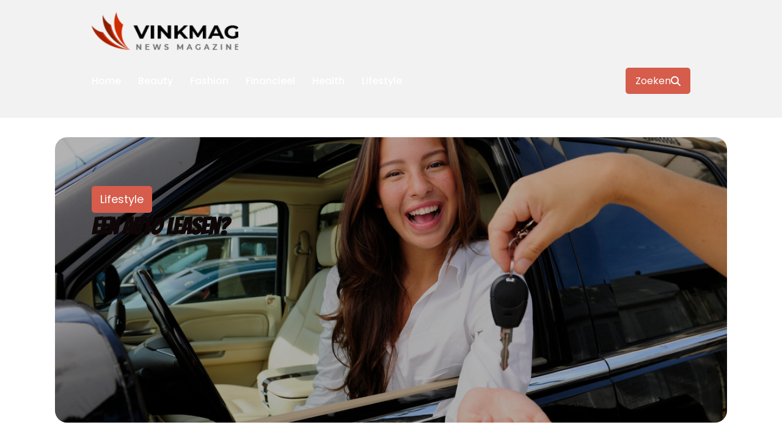

--- FILE ---
content_type: text/html; charset=UTF-8
request_url: https://rodopi.nl/een-auto-leasen/
body_size: 11383
content:

<!doctype html>
<html lang="nl-NL">
    <head>
                    <meta charset="UTF-8">
            <meta name="viewport" content="width=device-width, initial-scale=1.0">
            
                            <style id="font-faces" type="text/css">
                    @font-face{font-family:'Poppins';src:url('https://rodopi.nl/wp-content/themes/wux-blogs/assets/fonts/Poppins--sans-serif/Poppins-Black.ttf')format('truetype');font-weight:normal;font-style:normal;font-display:block;}
@font-face{font-family:'Poppins';src:url('https://rodopi.nl/wp-content/themes/wux-blogs/assets/fonts/Poppins--sans-serif/Poppins-BlackItalic.ttf')format('truetype');font-weight:normal;font-style:italic;font-display:block;}
@font-face{font-family:'Poppins';src:url('https://rodopi.nl/wp-content/themes/wux-blogs/assets/fonts/Poppins--sans-serif/Poppins-Bold.ttf')format('truetype');font-weight:bold;font-style:normal;font-display:block;}
@font-face{font-family:'Poppins';src:url('https://rodopi.nl/wp-content/themes/wux-blogs/assets/fonts/Poppins--sans-serif/Poppins-BoldItalic.ttf')format('truetype');font-weight:bold;font-style:italic;font-display:block;}
@font-face{font-family:'Poppins';src:url('https://rodopi.nl/wp-content/themes/wux-blogs/assets/fonts/Poppins--sans-serif/Poppins-ExtraBold.ttf')format('truetype');font-weight:bold;font-style:normal;font-display:block;}
@font-face{font-family:'Poppins';src:url('https://rodopi.nl/wp-content/themes/wux-blogs/assets/fonts/Poppins--sans-serif/Poppins-ExtraBoldItalic.ttf')format('truetype');font-weight:bold;font-style:italic;font-display:block;}
@font-face{font-family:'Poppins';src:url('https://rodopi.nl/wp-content/themes/wux-blogs/assets/fonts/Poppins--sans-serif/Poppins-ExtraLight.ttf')format('truetype');font-weight:300;font-style:normal;font-display:block;}
@font-face{font-family:'Poppins';src:url('https://rodopi.nl/wp-content/themes/wux-blogs/assets/fonts/Poppins--sans-serif/Poppins-ExtraLightItalic.ttf')format('truetype');font-weight:300;font-style:italic;font-display:block;}
@font-face{font-family:'Poppins';src:url('https://rodopi.nl/wp-content/themes/wux-blogs/assets/fonts/Poppins--sans-serif/Poppins-Italic.ttf')format('truetype');font-weight:normal;font-style:italic;font-display:block;}
@font-face{font-family:'Poppins';src:url('https://rodopi.nl/wp-content/themes/wux-blogs/assets/fonts/Poppins--sans-serif/Poppins-Light.ttf')format('truetype');font-weight:300;font-style:normal;font-display:block;}
@font-face{font-family:'Poppins';src:url('https://rodopi.nl/wp-content/themes/wux-blogs/assets/fonts/Poppins--sans-serif/Poppins-LightItalic.ttf')format('truetype');font-weight:300;font-style:italic;font-display:block;}
@font-face{font-family:'Poppins';src:url('https://rodopi.nl/wp-content/themes/wux-blogs/assets/fonts/Poppins--sans-serif/Poppins-Medium.ttf')format('truetype');font-weight:500;font-style:normal;font-display:block;}
@font-face{font-family:'Poppins';src:url('https://rodopi.nl/wp-content/themes/wux-blogs/assets/fonts/Poppins--sans-serif/Poppins-MediumItalic.ttf')format('truetype');font-weight:500;font-style:italic;font-display:block;}
@font-face{font-family:'Poppins';src:url('https://rodopi.nl/wp-content/themes/wux-blogs/assets/fonts/Poppins--sans-serif/Poppins-Regular.ttf')format('truetype');font-weight:normal;font-style:normal;font-display:block;}
@font-face{font-family:'Poppins';src:url('https://rodopi.nl/wp-content/themes/wux-blogs/assets/fonts/Poppins--sans-serif/Poppins-SemiBold.ttf')format('truetype');font-weight:bold;font-style:normal;font-display:block;}
@font-face{font-family:'Poppins';src:url('https://rodopi.nl/wp-content/themes/wux-blogs/assets/fonts/Poppins--sans-serif/Poppins-SemiBoldItalic.ttf')format('truetype');font-weight:bold;font-style:italic;font-display:block;}
@font-face{font-family:'Poppins';src:url('https://rodopi.nl/wp-content/themes/wux-blogs/assets/fonts/Poppins--sans-serif/Poppins-Thin.ttf')format('truetype');font-weight:100;font-style:normal;font-display:block;}
@font-face{font-family:'Poppins';src:url('https://rodopi.nl/wp-content/themes/wux-blogs/assets/fonts/Poppins--sans-serif/Poppins-ThinItalic.ttf')format('truetype');font-weight:100;font-style:italic;font-display:block;}
@font-face{font-family:'Bangers';src:url('https://rodopi.nl/wp-content/themes/wux-blogs/assets/fonts/Bangers--system-ui/Bangers-Regular.ttf')format('truetype');font-weight:normal;font-style:normal;font-display:block;}
@font-face{font-family:'Orbitron';src:url('https://rodopi.nl/wp-content/themes/wux-blogs/assets/fonts/Orbitron--sans-serif/Orbitron-Black.ttf')format('truetype');font-weight:normal;font-style:normal;font-display:block;}
@font-face{font-family:'Orbitron';src:url('https://rodopi.nl/wp-content/themes/wux-blogs/assets/fonts/Orbitron--sans-serif/Orbitron-Bold.ttf')format('truetype');font-weight:bold;font-style:normal;font-display:block;}
@font-face{font-family:'Orbitron';src:url('https://rodopi.nl/wp-content/themes/wux-blogs/assets/fonts/Orbitron--sans-serif/Orbitron-ExtraBold.ttf')format('truetype');font-weight:bold;font-style:normal;font-display:block;}
@font-face{font-family:'Orbitron';src:url('https://rodopi.nl/wp-content/themes/wux-blogs/assets/fonts/Orbitron--sans-serif/Orbitron-Medium.ttf')format('truetype');font-weight:500;font-style:normal;font-display:block;}
@font-face{font-family:'Orbitron';src:url('https://rodopi.nl/wp-content/themes/wux-blogs/assets/fonts/Orbitron--sans-serif/Orbitron-Regular.ttf')format('truetype');font-weight:normal;font-style:normal;font-display:block;}
@font-face{font-family:'Orbitron';src:url('https://rodopi.nl/wp-content/themes/wux-blogs/assets/fonts/Orbitron--sans-serif/Orbitron-SemiBold.ttf')format('truetype');font-weight:bold;font-style:normal;font-display:block;}
                </style>
                                        <style id="root-variables" type="text/css">
                                    :root {
                    --wpb-br--small:            5px;
                    --wpb-br:                   10px;
                    --wpb-br--large:            20px;

                    --clr-heading:              #0f0707;
                    --clr-text:                 #333333;
                    --clr-heading-dark:         #ffffff;
                    --clr-text-dark:            #f4f4f4;

                    --clr-heading-primary:      #ffffff;
                    --clr-text-primary:         #f4f4f4;
                    --clr-heading-secondary:    #0f0707;
                    --clr-text-secondary:       #333333;

                    /*--clr-heading-tertiary:     #0f0707;*/
                    /*--clr-text-tertiary:        #333333;*/

                    --clr-primary:              #d65c4c;
                    --clr-primary-rgb:          214, 92, 76;
                    --clr-primary-hover:        #d66e60;

                    --clr-secondary:            #d65c4c;
                    --clr-secondary-rgb:        214, 92, 76;
                    --clr-secondary-hover:      #d66e60;

                    /*--clr-tertiary:             #f2f2f2;*/
                    /*--clr-tertiary-hover:       #f2f2f2;*/

                    --clr-card-text:            #0f0707;
                    --clr-card-bg:              #f2f2f2;
                    --clr-card-border:          #f4f4f4;
                    --card-border:              0px;

                    --clr-dark:                 #141414;
                    --clr-dark-rgb:             20, 20, 20;
                    --clr-light:                #f2f2f2;
                    --clr-light-rgb:            242, 242, 242;

                    --clr-background:           #ffffff;

                    --clr-sidebar:              #dddddd;
                    --clr-sidebar-search:       #fff;

                    --bg-asset:                 ;
                    --bg-asset-2:               url();

                    --header-bg-clr:            #f2f2f2;
                    --footer-bg-clr:            #f2f2f2;
                    --header-logo-width:        25rem;
                    --footer-logo-width:        29.7rem;

                    --pd-sidebar:               2rem;

                    --font-primary: 'Poppins', sans-serif;
--font-secondary: 'Bangers', system-ui;
--font-special: 'Orbitron', sans-serif;
                }
                            </style>
            <meta name='robots' content='index, follow, max-image-preview:large, max-snippet:-1, max-video-preview:-1' />

	<!-- This site is optimized with the Yoast SEO plugin v25.1 - https://yoast.com/wordpress/plugins/seo/ -->
	<title>Een auto leasen? - Rodopi</title>
	<meta name="description" content="Is je auto aan vervanging toe? Dan kun je er in de eerste plaats voor kiezen om een nieuwe auto aan te kopen, maar je hebt tegelijkertijd ook de mogelijkheid om een auto te leasen." />
	<link rel="canonical" href="https://rodopi.nl/een-auto-leasen/" />
	<meta property="og:locale" content="nl_NL" />
	<meta property="og:type" content="article" />
	<meta property="og:title" content="Een auto leasen? - Rodopi" />
	<meta property="og:description" content="Is je auto aan vervanging toe? Dan kun je er in de eerste plaats voor kiezen om een nieuwe auto aan te kopen, maar je hebt tegelijkertijd ook de mogelijkheid om een auto te leasen." />
	<meta property="og:url" content="https://rodopi.nl/een-auto-leasen/" />
	<meta property="og:site_name" content="Rodopi" />
	<meta property="article:published_time" content="2022-06-17T12:15:56+00:00" />
	<meta property="og:image" content="https://rodopi.nl/wp-content/uploads/2022/06/Depositphotos_3205662_S.jpg" />
	<meta property="og:image:width" content="1000" />
	<meta property="og:image:height" content="667" />
	<meta property="og:image:type" content="image/jpeg" />
	<meta name="author" content="admin" />
	<meta name="twitter:card" content="summary_large_image" />
	<meta name="twitter:label1" content="Geschreven door" />
	<meta name="twitter:data1" content="admin" />
	<meta name="twitter:label2" content="Geschatte leestijd" />
	<meta name="twitter:data2" content="3 minuten" />
	<script type="application/ld+json" class="yoast-schema-graph">{"@context":"https://schema.org","@graph":[{"@type":"WebPage","@id":"https://rodopi.nl/een-auto-leasen/","url":"https://rodopi.nl/een-auto-leasen/","name":"Een auto leasen? - Rodopi","isPartOf":{"@id":"https://rodopi.nl/#website"},"primaryImageOfPage":{"@id":"https://rodopi.nl/een-auto-leasen/#primaryimage"},"image":{"@id":"https://rodopi.nl/een-auto-leasen/#primaryimage"},"thumbnailUrl":"https://rodopi.nl/wp-content/uploads/2022/06/Depositphotos_3205662_S.jpg","datePublished":"2022-06-17T12:15:56+00:00","author":{"@id":"https://rodopi.nl/#/schema/person/0b9afd5ade9f1a6aa3bdf7291993303b"},"description":"Is je auto aan vervanging toe? Dan kun je er in de eerste plaats voor kiezen om een nieuwe auto aan te kopen, maar je hebt tegelijkertijd ook de mogelijkheid om een auto te leasen.","breadcrumb":{"@id":"https://rodopi.nl/een-auto-leasen/#breadcrumb"},"inLanguage":"nl-NL","potentialAction":[{"@type":"ReadAction","target":["https://rodopi.nl/een-auto-leasen/"]}]},{"@type":"ImageObject","inLanguage":"nl-NL","@id":"https://rodopi.nl/een-auto-leasen/#primaryimage","url":"https://rodopi.nl/wp-content/uploads/2022/06/Depositphotos_3205662_S.jpg","contentUrl":"https://rodopi.nl/wp-content/uploads/2022/06/Depositphotos_3205662_S.jpg","width":1000,"height":667},{"@type":"BreadcrumbList","@id":"https://rodopi.nl/een-auto-leasen/#breadcrumb","itemListElement":[{"@type":"ListItem","position":1,"name":"Home","item":"https://rodopi.nl/home/"},{"@type":"ListItem","position":2,"name":"Een auto leasen?"}]},{"@type":"WebSite","@id":"https://rodopi.nl/#website","url":"https://rodopi.nl/","name":"Rodopi","description":"De blog site voor het laatste nieuws","potentialAction":[{"@type":"SearchAction","target":{"@type":"EntryPoint","urlTemplate":"https://rodopi.nl/?s={search_term_string}"},"query-input":{"@type":"PropertyValueSpecification","valueRequired":true,"valueName":"search_term_string"}}],"inLanguage":"nl-NL"},{"@type":"Person","@id":"https://rodopi.nl/#/schema/person/0b9afd5ade9f1a6aa3bdf7291993303b","name":"admin","sameAs":["https://rodopi.nl"],"url":"https://rodopi.nl/author/bec42f22b47b9172/"}]}</script>
	<!-- / Yoast SEO plugin. -->


<link rel='dns-prefetch' href='//cdn.jsdelivr.net' />
<link rel='dns-prefetch' href='//www.googletagmanager.com' />
<link rel="alternate" title="oEmbed (JSON)" type="application/json+oembed" href="https://rodopi.nl/wp-json/oembed/1.0/embed?url=https%3A%2F%2Frodopi.nl%2Feen-auto-leasen%2F" />
<link rel="alternate" title="oEmbed (XML)" type="text/xml+oembed" href="https://rodopi.nl/wp-json/oembed/1.0/embed?url=https%3A%2F%2Frodopi.nl%2Feen-auto-leasen%2F&#038;format=xml" />
<style id='wp-img-auto-sizes-contain-inline-css' type='text/css'>
img:is([sizes=auto i],[sizes^="auto," i]){contain-intrinsic-size:3000px 1500px}
/*# sourceURL=wp-img-auto-sizes-contain-inline-css */
</style>
<link rel='stylesheet' id='gform_theme_components-css' href='https://rodopi.nl/wp-content/plugins/gravityforms/assets/css/dist/theme-components.min.css?ver=2.9.8' type='text/css' media='all' />
<link rel='stylesheet' id='gform_theme-css' href='https://rodopi.nl/wp-content/plugins/gravityforms/assets/css/dist/theme.min.css?ver=2.9.8' type='text/css' media='all' />
<link rel='stylesheet' id='gform_basic-css' href='https://rodopi.nl/wp-content/plugins/gravityforms/assets/css/dist/basic.min.css?ver=2.9.8' type='text/css' media='all' />
<link rel='stylesheet' id='wux-style-min-css' href='https://rodopi.nl/wp-content/themes/wux-blogs/assets/css/wux.min.css?ver=1.0' type='text/css' media='all' />
<link rel='stylesheet' id='wux-style-css' href='https://rodopi.nl/wp-content/themes/wux-blogs/assets/css/style.css?ver=1.1' type='text/css' media='all' />
<link rel='stylesheet' id='wux-child-style-css' href='https://rodopi.nl/wp-content/themes/rodopi/style.css?ver=1.1' type='text/css' media='all' />
<link rel='stylesheet' id='fontawesome-min-css' href='https://rodopi.nl/wp-content/themes/wux-blogs/assets/fontawesome/css/fontawesome.min.css?ver=6.7.2' type='text/css' media='all' />
<link rel='stylesheet' id='fontawesome-brands-css' href='https://rodopi.nl/wp-content/themes/wux-blogs/assets/fontawesome/css/brands.min.css?ver=6.7.2' type='text/css' media='all' />
<link rel='stylesheet' id='fontawesome-solid-css' href='https://rodopi.nl/wp-content/themes/wux-blogs/assets/fontawesome/css/solid.css?ver=6.7.2' type='text/css' media='all' />
<link rel='stylesheet' id='fontawesome-sharp-regular-css' href='https://rodopi.nl/wp-content/themes/wux-blogs/assets/fontawesome/css/sharp-regular.css?ver=6.7.2' type='text/css' media='all' />
<script type="text/javascript" src="https://rodopi.nl/wp-includes/js/jquery/jquery.min.js?ver=3.7.1" id="jquery-core-js"></script>

<!-- Google tag (gtag.js) snippet toegevoegd door Site Kit -->

<!-- Google Analytics snippet toegevoegd door Site Kit -->
<script type="text/javascript" src="https://www.googletagmanager.com/gtag/js?id=G-9319VBF17L" id="google_gtagjs-js" async></script>
<script type="text/javascript" id="google_gtagjs-js-after">
/* <![CDATA[ */
window.dataLayer = window.dataLayer || [];function gtag(){dataLayer.push(arguments);}
gtag("set","linker",{"domains":["rodopi.nl"]});
gtag("js", new Date());
gtag("set", "developer_id.dZTNiMT", true);
gtag("config", "G-9319VBF17L");
//# sourceURL=google_gtagjs-js-after
/* ]]> */
</script>

<!-- Einde Google tag (gtag.js) snippet toegevoegd door Site Kit -->
<link rel="https://api.w.org/" href="https://rodopi.nl/wp-json/" /><link rel="alternate" title="JSON" type="application/json" href="https://rodopi.nl/wp-json/wp/v2/posts/5198" /><meta name="generator" content="Site Kit by Google 1.153.0" /><link rel="icon" href="https://rodopi.nl/wp-content/uploads/2022/06/cropped-Web-1920-–-1-32x32.png" sizes="32x32" />
<link rel="icon" href="https://rodopi.nl/wp-content/uploads/2022/06/cropped-Web-1920-–-1-192x192.png" sizes="192x192" />
<link rel="apple-touch-icon" href="https://rodopi.nl/wp-content/uploads/2022/06/cropped-Web-1920-–-1-180x180.png" />
<meta name="msapplication-TileImage" content="https://rodopi.nl/wp-content/uploads/2022/06/cropped-Web-1920-–-1-270x270.png" />

            <style id='wp-block-heading-inline-css' type='text/css'>
h1:where(.wp-block-heading).has-background,h2:where(.wp-block-heading).has-background,h3:where(.wp-block-heading).has-background,h4:where(.wp-block-heading).has-background,h5:where(.wp-block-heading).has-background,h6:where(.wp-block-heading).has-background{padding:1.25em 2.375em}h1.has-text-align-left[style*=writing-mode]:where([style*=vertical-lr]),h1.has-text-align-right[style*=writing-mode]:where([style*=vertical-rl]),h2.has-text-align-left[style*=writing-mode]:where([style*=vertical-lr]),h2.has-text-align-right[style*=writing-mode]:where([style*=vertical-rl]),h3.has-text-align-left[style*=writing-mode]:where([style*=vertical-lr]),h3.has-text-align-right[style*=writing-mode]:where([style*=vertical-rl]),h4.has-text-align-left[style*=writing-mode]:where([style*=vertical-lr]),h4.has-text-align-right[style*=writing-mode]:where([style*=vertical-rl]),h5.has-text-align-left[style*=writing-mode]:where([style*=vertical-lr]),h5.has-text-align-right[style*=writing-mode]:where([style*=vertical-rl]),h6.has-text-align-left[style*=writing-mode]:where([style*=vertical-lr]),h6.has-text-align-right[style*=writing-mode]:where([style*=vertical-rl]){rotate:180deg}
/*# sourceURL=https://rodopi.nl/wp-includes/blocks/heading/style.min.css */
</style>
<style id='wp-block-latest-posts-inline-css' type='text/css'>
.wp-block-latest-posts{box-sizing:border-box}.wp-block-latest-posts.alignleft{margin-right:2em}.wp-block-latest-posts.alignright{margin-left:2em}.wp-block-latest-posts.wp-block-latest-posts__list{list-style:none}.wp-block-latest-posts.wp-block-latest-posts__list li{clear:both;overflow-wrap:break-word}.wp-block-latest-posts.is-grid{display:flex;flex-wrap:wrap}.wp-block-latest-posts.is-grid li{margin:0 1.25em 1.25em 0;width:100%}@media (min-width:600px){.wp-block-latest-posts.columns-2 li{width:calc(50% - .625em)}.wp-block-latest-posts.columns-2 li:nth-child(2n){margin-right:0}.wp-block-latest-posts.columns-3 li{width:calc(33.33333% - .83333em)}.wp-block-latest-posts.columns-3 li:nth-child(3n){margin-right:0}.wp-block-latest-posts.columns-4 li{width:calc(25% - .9375em)}.wp-block-latest-posts.columns-4 li:nth-child(4n){margin-right:0}.wp-block-latest-posts.columns-5 li{width:calc(20% - 1em)}.wp-block-latest-posts.columns-5 li:nth-child(5n){margin-right:0}.wp-block-latest-posts.columns-6 li{width:calc(16.66667% - 1.04167em)}.wp-block-latest-posts.columns-6 li:nth-child(6n){margin-right:0}}:root :where(.wp-block-latest-posts.is-grid){padding:0}:root :where(.wp-block-latest-posts.wp-block-latest-posts__list){padding-left:0}.wp-block-latest-posts__post-author,.wp-block-latest-posts__post-date{display:block;font-size:.8125em}.wp-block-latest-posts__post-excerpt,.wp-block-latest-posts__post-full-content{margin-bottom:1em;margin-top:.5em}.wp-block-latest-posts__featured-image a{display:inline-block}.wp-block-latest-posts__featured-image img{height:auto;max-width:100%;width:auto}.wp-block-latest-posts__featured-image.alignleft{float:left;margin-right:1em}.wp-block-latest-posts__featured-image.alignright{float:right;margin-left:1em}.wp-block-latest-posts__featured-image.aligncenter{margin-bottom:1em;text-align:center}
/*# sourceURL=https://rodopi.nl/wp-includes/blocks/latest-posts/style.min.css */
</style>
<style id='wp-block-search-inline-css' type='text/css'>
.wp-block-search__button{margin-left:10px;word-break:normal}.wp-block-search__button.has-icon{line-height:0}.wp-block-search__button svg{height:1.25em;min-height:24px;min-width:24px;width:1.25em;fill:currentColor;vertical-align:text-bottom}:where(.wp-block-search__button){border:1px solid #ccc;padding:6px 10px}.wp-block-search__inside-wrapper{display:flex;flex:auto;flex-wrap:nowrap;max-width:100%}.wp-block-search__label{width:100%}.wp-block-search.wp-block-search__button-only .wp-block-search__button{box-sizing:border-box;display:flex;flex-shrink:0;justify-content:center;margin-left:0;max-width:100%}.wp-block-search.wp-block-search__button-only .wp-block-search__inside-wrapper{min-width:0!important;transition-property:width}.wp-block-search.wp-block-search__button-only .wp-block-search__input{flex-basis:100%;transition-duration:.3s}.wp-block-search.wp-block-search__button-only.wp-block-search__searchfield-hidden,.wp-block-search.wp-block-search__button-only.wp-block-search__searchfield-hidden .wp-block-search__inside-wrapper{overflow:hidden}.wp-block-search.wp-block-search__button-only.wp-block-search__searchfield-hidden .wp-block-search__input{border-left-width:0!important;border-right-width:0!important;flex-basis:0;flex-grow:0;margin:0;min-width:0!important;padding-left:0!important;padding-right:0!important;width:0!important}:where(.wp-block-search__input){appearance:none;border:1px solid #949494;flex-grow:1;font-family:inherit;font-size:inherit;font-style:inherit;font-weight:inherit;letter-spacing:inherit;line-height:inherit;margin-left:0;margin-right:0;min-width:3rem;padding:8px;text-decoration:unset!important;text-transform:inherit}:where(.wp-block-search__button-inside .wp-block-search__inside-wrapper){background-color:#fff;border:1px solid #949494;box-sizing:border-box;padding:4px}:where(.wp-block-search__button-inside .wp-block-search__inside-wrapper) .wp-block-search__input{border:none;border-radius:0;padding:0 4px}:where(.wp-block-search__button-inside .wp-block-search__inside-wrapper) .wp-block-search__input:focus{outline:none}:where(.wp-block-search__button-inside .wp-block-search__inside-wrapper) :where(.wp-block-search__button){padding:4px 8px}.wp-block-search.aligncenter .wp-block-search__inside-wrapper{margin:auto}.wp-block[data-align=right] .wp-block-search.wp-block-search__button-only .wp-block-search__inside-wrapper{float:right}
/*# sourceURL=https://rodopi.nl/wp-includes/blocks/search/style.min.css */
</style>
<style id='wp-block-group-inline-css' type='text/css'>
.wp-block-group{box-sizing:border-box}:where(.wp-block-group.wp-block-group-is-layout-constrained){position:relative}
/*# sourceURL=https://rodopi.nl/wp-includes/blocks/group/style.min.css */
</style>
<style id='wp-block-paragraph-inline-css' type='text/css'>
.is-small-text{font-size:.875em}.is-regular-text{font-size:1em}.is-large-text{font-size:2.25em}.is-larger-text{font-size:3em}.has-drop-cap:not(:focus):first-letter{float:left;font-size:8.4em;font-style:normal;font-weight:100;line-height:.68;margin:.05em .1em 0 0;text-transform:uppercase}body.rtl .has-drop-cap:not(:focus):first-letter{float:none;margin-left:.1em}p.has-drop-cap.has-background{overflow:hidden}:root :where(p.has-background){padding:1.25em 2.375em}:where(p.has-text-color:not(.has-link-color)) a{color:inherit}p.has-text-align-left[style*="writing-mode:vertical-lr"],p.has-text-align-right[style*="writing-mode:vertical-rl"]{rotate:180deg}
/*# sourceURL=https://rodopi.nl/wp-includes/blocks/paragraph/style.min.css */
</style>
<style id='global-styles-inline-css' type='text/css'>
:root{--wp--preset--aspect-ratio--square: 1;--wp--preset--aspect-ratio--4-3: 4/3;--wp--preset--aspect-ratio--3-4: 3/4;--wp--preset--aspect-ratio--3-2: 3/2;--wp--preset--aspect-ratio--2-3: 2/3;--wp--preset--aspect-ratio--16-9: 16/9;--wp--preset--aspect-ratio--9-16: 9/16;--wp--preset--color--black: #000000;--wp--preset--color--cyan-bluish-gray: #abb8c3;--wp--preset--color--white: #ffffff;--wp--preset--color--pale-pink: #f78da7;--wp--preset--color--vivid-red: #cf2e2e;--wp--preset--color--luminous-vivid-orange: #ff6900;--wp--preset--color--luminous-vivid-amber: #fcb900;--wp--preset--color--light-green-cyan: #7bdcb5;--wp--preset--color--vivid-green-cyan: #00d084;--wp--preset--color--pale-cyan-blue: #8ed1fc;--wp--preset--color--vivid-cyan-blue: #0693e3;--wp--preset--color--vivid-purple: #9b51e0;--wp--preset--gradient--vivid-cyan-blue-to-vivid-purple: linear-gradient(135deg,rgb(6,147,227) 0%,rgb(155,81,224) 100%);--wp--preset--gradient--light-green-cyan-to-vivid-green-cyan: linear-gradient(135deg,rgb(122,220,180) 0%,rgb(0,208,130) 100%);--wp--preset--gradient--luminous-vivid-amber-to-luminous-vivid-orange: linear-gradient(135deg,rgb(252,185,0) 0%,rgb(255,105,0) 100%);--wp--preset--gradient--luminous-vivid-orange-to-vivid-red: linear-gradient(135deg,rgb(255,105,0) 0%,rgb(207,46,46) 100%);--wp--preset--gradient--very-light-gray-to-cyan-bluish-gray: linear-gradient(135deg,rgb(238,238,238) 0%,rgb(169,184,195) 100%);--wp--preset--gradient--cool-to-warm-spectrum: linear-gradient(135deg,rgb(74,234,220) 0%,rgb(151,120,209) 20%,rgb(207,42,186) 40%,rgb(238,44,130) 60%,rgb(251,105,98) 80%,rgb(254,248,76) 100%);--wp--preset--gradient--blush-light-purple: linear-gradient(135deg,rgb(255,206,236) 0%,rgb(152,150,240) 100%);--wp--preset--gradient--blush-bordeaux: linear-gradient(135deg,rgb(254,205,165) 0%,rgb(254,45,45) 50%,rgb(107,0,62) 100%);--wp--preset--gradient--luminous-dusk: linear-gradient(135deg,rgb(255,203,112) 0%,rgb(199,81,192) 50%,rgb(65,88,208) 100%);--wp--preset--gradient--pale-ocean: linear-gradient(135deg,rgb(255,245,203) 0%,rgb(182,227,212) 50%,rgb(51,167,181) 100%);--wp--preset--gradient--electric-grass: linear-gradient(135deg,rgb(202,248,128) 0%,rgb(113,206,126) 100%);--wp--preset--gradient--midnight: linear-gradient(135deg,rgb(2,3,129) 0%,rgb(40,116,252) 100%);--wp--preset--font-size--small: 13px;--wp--preset--font-size--medium: 20px;--wp--preset--font-size--large: 36px;--wp--preset--font-size--x-large: 42px;--wp--preset--spacing--20: 0.44rem;--wp--preset--spacing--30: 0.67rem;--wp--preset--spacing--40: 1rem;--wp--preset--spacing--50: 1.5rem;--wp--preset--spacing--60: 2.25rem;--wp--preset--spacing--70: 3.38rem;--wp--preset--spacing--80: 5.06rem;--wp--preset--shadow--natural: 6px 6px 9px rgba(0, 0, 0, 0.2);--wp--preset--shadow--deep: 12px 12px 50px rgba(0, 0, 0, 0.4);--wp--preset--shadow--sharp: 6px 6px 0px rgba(0, 0, 0, 0.2);--wp--preset--shadow--outlined: 6px 6px 0px -3px rgb(255, 255, 255), 6px 6px rgb(0, 0, 0);--wp--preset--shadow--crisp: 6px 6px 0px rgb(0, 0, 0);}:root { --wp--style--global--content-size: 1320px;--wp--style--global--wide-size: 1320px; }:where(body) { margin: 0; }.wp-site-blocks { padding-top: var(--wp--style--root--padding-top); padding-bottom: var(--wp--style--root--padding-bottom); }.has-global-padding { padding-right: var(--wp--style--root--padding-right); padding-left: var(--wp--style--root--padding-left); }.has-global-padding > .alignfull { margin-right: calc(var(--wp--style--root--padding-right) * -1); margin-left: calc(var(--wp--style--root--padding-left) * -1); }.has-global-padding :where(:not(.alignfull.is-layout-flow) > .has-global-padding:not(.wp-block-block, .alignfull)) { padding-right: 0; padding-left: 0; }.has-global-padding :where(:not(.alignfull.is-layout-flow) > .has-global-padding:not(.wp-block-block, .alignfull)) > .alignfull { margin-left: 0; margin-right: 0; }.wp-site-blocks > .alignleft { float: left; margin-right: 2em; }.wp-site-blocks > .alignright { float: right; margin-left: 2em; }.wp-site-blocks > .aligncenter { justify-content: center; margin-left: auto; margin-right: auto; }:where(.wp-site-blocks) > * { margin-block-start: 24px; margin-block-end: 0; }:where(.wp-site-blocks) > :first-child { margin-block-start: 0; }:where(.wp-site-blocks) > :last-child { margin-block-end: 0; }:root { --wp--style--block-gap: 24px; }:root :where(.is-layout-flow) > :first-child{margin-block-start: 0;}:root :where(.is-layout-flow) > :last-child{margin-block-end: 0;}:root :where(.is-layout-flow) > *{margin-block-start: 24px;margin-block-end: 0;}:root :where(.is-layout-constrained) > :first-child{margin-block-start: 0;}:root :where(.is-layout-constrained) > :last-child{margin-block-end: 0;}:root :where(.is-layout-constrained) > *{margin-block-start: 24px;margin-block-end: 0;}:root :where(.is-layout-flex){gap: 24px;}:root :where(.is-layout-grid){gap: 24px;}.is-layout-flow > .alignleft{float: left;margin-inline-start: 0;margin-inline-end: 2em;}.is-layout-flow > .alignright{float: right;margin-inline-start: 2em;margin-inline-end: 0;}.is-layout-flow > .aligncenter{margin-left: auto !important;margin-right: auto !important;}.is-layout-constrained > .alignleft{float: left;margin-inline-start: 0;margin-inline-end: 2em;}.is-layout-constrained > .alignright{float: right;margin-inline-start: 2em;margin-inline-end: 0;}.is-layout-constrained > .aligncenter{margin-left: auto !important;margin-right: auto !important;}.is-layout-constrained > :where(:not(.alignleft):not(.alignright):not(.alignfull)){max-width: var(--wp--style--global--content-size);margin-left: auto !important;margin-right: auto !important;}.is-layout-constrained > .alignwide{max-width: var(--wp--style--global--wide-size);}body .is-layout-flex{display: flex;}.is-layout-flex{flex-wrap: wrap;align-items: center;}.is-layout-flex > :is(*, div){margin: 0;}body .is-layout-grid{display: grid;}.is-layout-grid > :is(*, div){margin: 0;}body{--wp--style--root--padding-top: 0px;--wp--style--root--padding-right: 0px;--wp--style--root--padding-bottom: 0px;--wp--style--root--padding-left: 0px;}a:where(:not(.wp-element-button)){text-decoration: underline;}:root :where(.wp-element-button, .wp-block-button__link){background-color: #32373c;border-width: 0;color: #fff;font-family: inherit;font-size: inherit;font-style: inherit;font-weight: inherit;letter-spacing: inherit;line-height: inherit;padding-top: calc(0.667em + 2px);padding-right: calc(1.333em + 2px);padding-bottom: calc(0.667em + 2px);padding-left: calc(1.333em + 2px);text-decoration: none;text-transform: inherit;}.has-black-color{color: var(--wp--preset--color--black) !important;}.has-cyan-bluish-gray-color{color: var(--wp--preset--color--cyan-bluish-gray) !important;}.has-white-color{color: var(--wp--preset--color--white) !important;}.has-pale-pink-color{color: var(--wp--preset--color--pale-pink) !important;}.has-vivid-red-color{color: var(--wp--preset--color--vivid-red) !important;}.has-luminous-vivid-orange-color{color: var(--wp--preset--color--luminous-vivid-orange) !important;}.has-luminous-vivid-amber-color{color: var(--wp--preset--color--luminous-vivid-amber) !important;}.has-light-green-cyan-color{color: var(--wp--preset--color--light-green-cyan) !important;}.has-vivid-green-cyan-color{color: var(--wp--preset--color--vivid-green-cyan) !important;}.has-pale-cyan-blue-color{color: var(--wp--preset--color--pale-cyan-blue) !important;}.has-vivid-cyan-blue-color{color: var(--wp--preset--color--vivid-cyan-blue) !important;}.has-vivid-purple-color{color: var(--wp--preset--color--vivid-purple) !important;}.has-black-background-color{background-color: var(--wp--preset--color--black) !important;}.has-cyan-bluish-gray-background-color{background-color: var(--wp--preset--color--cyan-bluish-gray) !important;}.has-white-background-color{background-color: var(--wp--preset--color--white) !important;}.has-pale-pink-background-color{background-color: var(--wp--preset--color--pale-pink) !important;}.has-vivid-red-background-color{background-color: var(--wp--preset--color--vivid-red) !important;}.has-luminous-vivid-orange-background-color{background-color: var(--wp--preset--color--luminous-vivid-orange) !important;}.has-luminous-vivid-amber-background-color{background-color: var(--wp--preset--color--luminous-vivid-amber) !important;}.has-light-green-cyan-background-color{background-color: var(--wp--preset--color--light-green-cyan) !important;}.has-vivid-green-cyan-background-color{background-color: var(--wp--preset--color--vivid-green-cyan) !important;}.has-pale-cyan-blue-background-color{background-color: var(--wp--preset--color--pale-cyan-blue) !important;}.has-vivid-cyan-blue-background-color{background-color: var(--wp--preset--color--vivid-cyan-blue) !important;}.has-vivid-purple-background-color{background-color: var(--wp--preset--color--vivid-purple) !important;}.has-black-border-color{border-color: var(--wp--preset--color--black) !important;}.has-cyan-bluish-gray-border-color{border-color: var(--wp--preset--color--cyan-bluish-gray) !important;}.has-white-border-color{border-color: var(--wp--preset--color--white) !important;}.has-pale-pink-border-color{border-color: var(--wp--preset--color--pale-pink) !important;}.has-vivid-red-border-color{border-color: var(--wp--preset--color--vivid-red) !important;}.has-luminous-vivid-orange-border-color{border-color: var(--wp--preset--color--luminous-vivid-orange) !important;}.has-luminous-vivid-amber-border-color{border-color: var(--wp--preset--color--luminous-vivid-amber) !important;}.has-light-green-cyan-border-color{border-color: var(--wp--preset--color--light-green-cyan) !important;}.has-vivid-green-cyan-border-color{border-color: var(--wp--preset--color--vivid-green-cyan) !important;}.has-pale-cyan-blue-border-color{border-color: var(--wp--preset--color--pale-cyan-blue) !important;}.has-vivid-cyan-blue-border-color{border-color: var(--wp--preset--color--vivid-cyan-blue) !important;}.has-vivid-purple-border-color{border-color: var(--wp--preset--color--vivid-purple) !important;}.has-vivid-cyan-blue-to-vivid-purple-gradient-background{background: var(--wp--preset--gradient--vivid-cyan-blue-to-vivid-purple) !important;}.has-light-green-cyan-to-vivid-green-cyan-gradient-background{background: var(--wp--preset--gradient--light-green-cyan-to-vivid-green-cyan) !important;}.has-luminous-vivid-amber-to-luminous-vivid-orange-gradient-background{background: var(--wp--preset--gradient--luminous-vivid-amber-to-luminous-vivid-orange) !important;}.has-luminous-vivid-orange-to-vivid-red-gradient-background{background: var(--wp--preset--gradient--luminous-vivid-orange-to-vivid-red) !important;}.has-very-light-gray-to-cyan-bluish-gray-gradient-background{background: var(--wp--preset--gradient--very-light-gray-to-cyan-bluish-gray) !important;}.has-cool-to-warm-spectrum-gradient-background{background: var(--wp--preset--gradient--cool-to-warm-spectrum) !important;}.has-blush-light-purple-gradient-background{background: var(--wp--preset--gradient--blush-light-purple) !important;}.has-blush-bordeaux-gradient-background{background: var(--wp--preset--gradient--blush-bordeaux) !important;}.has-luminous-dusk-gradient-background{background: var(--wp--preset--gradient--luminous-dusk) !important;}.has-pale-ocean-gradient-background{background: var(--wp--preset--gradient--pale-ocean) !important;}.has-electric-grass-gradient-background{background: var(--wp--preset--gradient--electric-grass) !important;}.has-midnight-gradient-background{background: var(--wp--preset--gradient--midnight) !important;}.has-small-font-size{font-size: var(--wp--preset--font-size--small) !important;}.has-medium-font-size{font-size: var(--wp--preset--font-size--medium) !important;}.has-large-font-size{font-size: var(--wp--preset--font-size--large) !important;}.has-x-large-font-size{font-size: var(--wp--preset--font-size--x-large) !important;}
/*# sourceURL=global-styles-inline-css */
</style>
</head>
    
    <body class="wp-singular post-template-default single single-post postid-5198 single-format-standard wp-theme-wux-blogs wp-child-theme-rodopi nav-sticky ua-chrome">

        
        <div class="wpb-pagewrapper">
            
            
<header class="wpb-navigation wpb-navigation--primary sticky">

    <div class="wpb-navigation__main">
        <div class="container container--large">

                            <a class="logo" href="/" title="Terug naar de homepage">
                    <img src="https://rodopi.nl/wp-content/uploads/2018/12/c_logo_211-x-57px.png" alt="Logo " width="270" height="40">
                </a>
            
            <nav class="wpb-navigation__collapse" id="wpb-navigation__collapsse">
                <div class="wpb-collapse__header">
                    <span>Menu</span>
                    <button class="btn btn--outline btn--square js-nav-toggle" aria-expanded="false">
                        <i class="fa-solid fa-xmark"></i>
                    </button>
                </div>
                <div class="wpb-collapse__body">
                    <ul class="wpb-menu wpb-menu--hoofdmenu"><li id="menu-item-5359" class="menu-item"><a href="https://rodopi.nl/">Home</a></li><li id="menu-item-cat-37" class="menu-item menu-item-category"><a href="https://rodopi.nl/beauty/">Beauty</a></li><li id="menu-item-cat-38" class="menu-item menu-item-category"><a href="https://rodopi.nl/fashion/">Fashion</a></li><li id="menu-item-cat-44" class="menu-item menu-item-category"><a href="https://rodopi.nl/financieel/">Financieel</a></li><li id="menu-item-cat-39" class="menu-item menu-item-category"><a href="https://rodopi.nl/health/">Health</a></li><li id="menu-item-cat-42" class="menu-item menu-item-category"><a href="https://rodopi.nl/lifestyle/">Lifestyle</a></li></ul>                </div>
                <div class="wpb-collapse__footer">
                    <div class="btn btn--primary search-trigger" data-toggle="modal" data-target="#js-search-modal">
                        Zoeken
                        <i class="fa-solid fa-search"></i>
                    </div>
                </div>
            </nav>

            <button class="btn btn--square btn--outline btn--nav-toggle js-nav-toggle" type="button" aria-expanded="false" aria-controls="wpb-navigation__collapse" aria-label="Toggle navigation">
                <svg viewbox="0 0 100 100" width="40" height="40">
                    <rect class="top" width="60" height="10" x="20" y="25" rx="5"></rect>
                    <rect class="middle" width="60" height="10" x="20" y="45" rx="5"></rect>
                    <rect class="bottom" width="60" height="10" x="20" y="65" rx="5"></rect>
                </svg>
            </button>

        </div>
    </div>
</header>

<section class="wpb-header wpb-header--blog wide-bottom-left wpb-wst--smaller">
    <div class="container container--large wpb-wst--medium wpb-wsb--medium  has-background-image">

            <div class="wpb-meta-group">

        
        
        
        
        
    </div>

        <div class="wpb-text">
                            <div class="badge-group">
                                            <a class="badge badge--primary badge--lifestyle" href="https://rodopi.nl/lifestyle/">
                            Lifestyle                    </a>
                                    </div>
            
            <h1>Een auto leasen?</h1>
        </div>


                    <figure class="background-image is-background-image">
                <img width="1000" height="667" src="https://rodopi.nl/wp-content/uploads/2022/06/Depositphotos_3205662_S.jpg" class="attachment-full size-full wp-post-image" alt="" decoding="async" fetchpriority="high" srcset="https://rodopi.nl/wp-content/uploads/2022/06/Depositphotos_3205662_S.jpg 1000w, https://rodopi.nl/wp-content/uploads/2022/06/Depositphotos_3205662_S-300x200.jpg 300w, https://rodopi.nl/wp-content/uploads/2022/06/Depositphotos_3205662_S-768x512.jpg 768w" sizes="(max-width: 1000px) 100vw, 1000px" loading="eager" />            </figure>
        
    </div>

</section>
<section class="wpb-blog-content wpb-blog-content--sidebar wpb-wst--medium wpb-wsb--large">
    <div class="container">

        <div class="content">

            <div class="wpb-inhoudsopgave">
                <div class="inner">
                    <div class="wpb-inhoudsopgave__header">
                        <h3 id="index">Inhoudsopgave</h3>
                        <i class="fa-solid fa-chevron-down"></i>
                    </div>
                    <div class="wpb-article-index"></div>
                </div>
            </div>

            <div class="wpb-text">
                
<p>Is je auto aan vervanging toe? Dan kun je er in de eerste plaats voor kiezen om een nieuwe auto aan te kopen, maar je hebt tegelijkertijd ook de mogelijkheid om een auto te leasen. Veel mensen denken dat het alleen handig is om zakelijk een auto te leasen, maar dat is een misvatting. Je kunt ook prima een auto leasen als particulier. In deze tekst bespreken wij de verschillende voordelen.</p>



<h2 class="wp-block-heading">Je hebt geen spaargeld nodig</h2>



<p>Een belangrijk voordeel van leasen als particulier is dat je geen spaargeld nodig hebt. Je bent ongetwijfeld bewust van het feit dat een auto een relatief dure aankoop is. Veel mensen sparen dus ook voor een auto. Heb je geen spaargeld en wil je toch in een mooie auto rijden? Dan ben je min of meer verplicht om te lenen. Het nadeel van lenen is dat je ook rente moet betalen. Ga je een auto leasen? Dan betaal je een vast bedrag per maand.</p>



<h2 class="wp-block-heading">Reparatiekosten zijn inbegrepen</h2>



<p>Een ander voordeel van een auto leasen, is dat de reparatiekosten meestal zijn inbegrepen. Je komt dus nooit voor financiële verassingen te staan en dat is in deze dure tijden wel fijn. Uiteraard is het wel van belang om het leasecontract goed door te lezen. Sommige reparatiekosten zijn namelijk niet inbegrepen. Vind je het lastig om de juiste leasemaatschappij te vinden? Je kunt er dan ook voor kiezen om een vergelijkingswebsite te gebruiken. Dan kun je handig en effectief verschillende leasecontracten met elkaar vergelijken.<br></p>



<h2 class="wp-block-heading">Geen gedoe met onderhoud</h2>



<p>Niet alleen de reparatiekosten zijn inbegrepen, maar je hebt ook geen gedoe met onderhoud. De auto is namelijk niet in je bezit. Dus alle keuringen en dergelijke worden door de leasemaatschappij betaald.</p>



<h2 class="wp-block-heading">Fiscale voordelen</h2>



<p>Wanneer je een auto gaat leasen, dan kun je in sommige gevallen ook profiteren van fiscale voordelen. Bij veel leasemaatschappijen kun je tegenwoordig namelijk ook voor een elektrische auto gaan. De overheid stimuleert elektrisch rijden, omdat dit goed is voor het klimaat. De fiscale voordelen kunnen wel om de zoveel tijd veranderen. Het is dus verstandig om op de hoogte te blijven van de laatste ontwikkelingen op dat gebied.</p>



<h2 class="wp-block-heading">Je kunt je auto nadien weer inleveren</h2>



<p>Is je leasecontract verlopen? Dan kun je de auto gemakkelijk weer inleveren. Je hoeft dus niet zelf een nieuwe koper te vinden. Soms heb je ook de mogelijkheid om de auto over te nemen, maar dat is niet bij elke leasemaatschappij mogelijk. Het is wel fijn voor mensen die nog langer van de auto willen genieten.</p>
            </div>

            
            <div class="social-share-icons border-top">
                <h3>Artikel delen</h3>

                <a class="share-icon share-icon__twitter js-share-icon" data-toggle="tooltip" data-placement="top" data-title="Delen op X" href="https://twitter.com/intent/tweet?text=#TITLE#&url=#URL#" target="_blank">
                    <i class="fa-brands fa-x-twitter"></i>
                </a>

                <a class="share-icon share-icon__facebook js-share-icon" data-toggle="tooltip" data-placement="top" data-title="Delen op Facebook" href="https://www.facebook.com/sharer/sharer.php?u=#URL#" target="_blank">
                    <i class="fa-brands fa-facebook"></i>
                </a>

                <a class="share-icon share-icon__whatsapp js-share-icon" data-toggle="tooltip" data-placement="top" data-title="Delen op Whatsapp" href="https://wa.me/send?text=#TITLE# #URL#" data-action="share/whatsapp/share" target="_blank">
                    <i class="fa-brands fa-whatsapp"></i>
                </a>

                <a class="share-icon share-icon__mail js-share-icon" data-toggle="tooltip" data-placement="top" data-title="Delen via mail" href="mailto:?subject=#TITLE#&body=#URL#" target="_blank">
                    <i class="fa-solid fa-envelope"></i>
                </a>
            </div>

        </div>

                    <div class="sidebar sidebar--right sidebar--sticky">
                <div class="wpb-card wpb-card--sidebar">
                    <div><form role="search" method="get" action="https://rodopi.nl/" class="wp-block-search__button-outside wp-block-search__text-button wp-block-search"    ><label class="wp-block-search__label" for="wp-block-search__input-1" >Zoeken</label><div class="wp-block-search__inside-wrapper" ><input class="wp-block-search__input" id="wp-block-search__input-1" placeholder="" value="" type="search" name="s" required /><button aria-label="Zoeken" class="wp-block-search__button wp-element-button" type="submit" >Zoeken</button></div></form></div><div><div class="wp-block-group is-layout-flow wp-block-group-is-layout-flow"><h2 class="wp-block-heading">Recente artikelen</h2><ul class="wp-block-latest-posts__list wp-block-latest-posts"><li><a class="wp-block-latest-posts__post-title" href="https://rodopi.nl/hoe-je-de-ideale-speelkamer-inricht-voor-gezellige-avonden-met-vrienden/">Hoe je de ideale speelkamer inricht voor gezellige avonden met vrienden</a></li>
<li><a class="wp-block-latest-posts__post-title" href="https://rodopi.nl/de-voordelen-van-bamboe-ondergoed-voor-mannen/">De voordelen van bamboe ondergoed voor mannen</a></li>
<li><a class="wp-block-latest-posts__post-title" href="https://rodopi.nl/de-voordelen-van-parkeren-op-een-vliegveld/">De voordelen van parkeren op een vliegveld</a></li>
<li><a class="wp-block-latest-posts__post-title" href="https://rodopi.nl/drie-nederlandse-casinos-die-het-bezoeken-waard-zijn/">Drie Nederlandse casino’s die het bezoeken waard zijn</a></li>
<li><a class="wp-block-latest-posts__post-title" href="https://rodopi.nl/de-voordelen-van-het-gebruik-van-hout-in-interieurontwerp/">De voordelen van het gebruik van hout in interieurontwerp</a></li>
</ul></div></div><div><h2 class="rounded">Categories</h2>
			<ul>
					<li class="cat-item cat-item-37"><a href="https://rodopi.nl/beauty/">Beauty</a> (3)
</li>
	<li class="cat-item cat-item-38"><a href="https://rodopi.nl/fashion/">Fashion</a> (5)
</li>
	<li class="cat-item cat-item-44"><a href="https://rodopi.nl/financieel/">Financieel</a> (3)
</li>
	<li class="cat-item cat-item-39"><a href="https://rodopi.nl/health/">Health</a> (3)
</li>
	<li class="cat-item cat-item-42"><a href="https://rodopi.nl/lifestyle/">Lifestyle</a> (3)
</li>
	<li class="cat-item cat-item-41"><a href="https://rodopi.nl/overig/">Overig</a> (5)
</li>
	<li class="cat-item cat-item-43"><a href="https://rodopi.nl/travel/">Travel</a> (5)
</li>
	<li class="cat-item cat-item-40"><a href="https://rodopi.nl/wonen/">Wonen</a> (6)
</li>
			</ul>

			</div>                </div>
            </div>
        
    </div>
</section>
<script>

    function initShareButtons() {
        const shareIcons = document.querySelectorAll('.js-share-icon');
        let title = document.querySelector('title').innerHTML;
            title = title.split("|")[0];

        if(shareIcons) {
            shareIcons.forEach(shareIcon => {
                let shareURL = shareIcon.getAttribute('href');

                shareURL = shareURL.replace('#URL#', window.location.href);
                shareURL = shareURL.replace('#TITLE#', title);
                shareIcon.href = shareURL;
            });
        }

        const navigatorShareBtn = document.querySelector('.js-navigator-share');
        if(navigatorShareBtn) {
            navigatorShareBtn.addEventListener('click', (e) => {
                e.preventDefault();
                if ('share' in navigator) {
                    navigator.share({
                        title: title,
                        text: title,
                        url: window.location.href,
                    }).then(() => {
                        console.log('Callback after sharing');
                    })
                    .catch(console.error);
                }
            });
        }
    }


    function initArticleIndex() {
        const content = document.querySelector(".wpb-blog-content .wpb-text");
        const headers = content.querySelectorAll("h2, h3");
        const indexContainer = document.querySelector(".wpb-article-index");

        headers.forEach(header => {
            if (header.id === 'index') {
                return;
            }

            const headerText = header.textContent;
            const headerLink = document.createElement("a");

            if (!header.id) {
                header.id = headerText.replace(/\s+/g, '-').toLowerCase();
            }
            headerLink.href = `#${header.id}`;

            const iconHTML = `<div class="wpb-icon-wrapper wpb-icon-wrapper--dark">
                            <i class="fa-solid fa-arrow-right"></i>
                        </div>`;

            headerLink.innerHTML = `${iconHTML} ${headerText}`;

            if (header.tagName === 'H2') {
                currentH2 = document.createElement('div');
                currentH2.classList.add('index');

                headerLink.classList.add('index-h2');

                currentH2.appendChild(headerLink);
                indexContainer.appendChild(currentH2);
            } else if (header.tagName === 'H3' && currentH2) {
                const h3Link = document.createElement("a");
                h3Link.href = `#${header.id}`;
                h3Link.classList.add('index-h3');

                h3Link.innerHTML = `${headerText}`;
                currentH2.appendChild(h3Link);
            }
        });



        const inhoudsopgaveContainer = document.querySelector(".wpb-inhoudsopgave");
        const inhoudsopgaveHeader = document.querySelector(".wpb-inhoudsopgave__header");
        const articleIndex = document.querySelector(".wpb-article-index");

        if (inhoudsopgaveHeader && articleIndex) {
            inhoudsopgaveHeader.addEventListener("click", function() {
                inhoudsopgaveContainer.classList.toggle("active");
            });
        }
    }

    document.addEventListener('DOMContentLoaded', function() {
        initShareButtons();
        initArticleIndex();
    });

</script>

            
            
<footer class="wpb-footer wpb-footer--primary">

    <div class="wpb-footer__main">
        <div class="container container--large">
            <div class="wpb-footer__menu">
                                    <a class="logo" href="/" title="Terug naar de homepage">
                        <img src="https://rodopi.nl/wp-content/uploads/2018/12/c_logo_211-x-57px.png" alt="Logo " width="270" height="40">
                    </a>
                            </div>
            <ul class="wpb-footer-menu wpb-footer-menu--footermenu"><li id="footer-menu-item-5360" class="footer-menu-item"><a href="https://rodopi.nl/contact/">Contact<i class="fa-solid fa-arrow-right"></i></a></li><li id="footer-menu-item-5361" class="footer-menu-item"><a href="https://rodopi.nl/disclaimer/">Disclaimer<i class="fa-solid fa-arrow-right"></i></a></li><li id="footer-menu-item-5362" class="footer-menu-item"><a href="https://rodopi.nl/samenwerken/">Samenwerken<i class="fa-solid fa-arrow-right"></i></a></li><li id="footer-menu-item-5363" class="footer-menu-item"><a href="https://rodopi.nl/privacybeleid/">Privacybeleid<i class="fa-solid fa-arrow-right"></i></a></li></ul>        </div>
    </div>

        <div class="wpb-footer__bottom">
        <div class="container container--large">

            <div class="wpb-footer__sub-links">
                <span>Rodopi &copy; 2026 | Alle rechten voorbehouden.</span>

                
            </div>

        </div>
    </div>
</footer>
<div class="modal modal__fullscreen" id="js-search-modal">
    <div class="modal-dialog">
        <div class="modal-dialog__header">
            <h3 class="modal-title">
                Zoeken            </h3>
            <button class="btn-close js-close-modal">
                <i class="fa-solid fa-close"></i>
            </button>
        </div>
        <div class="modal-dialog__body">
            <form class="wpb-search-form" action="/">
                <input class="form-control" type="text" name="s" placeholder="Waar ben je naar op zoek?">
                <button type="submit">
                    <i class="fa-solid fa-search"></i>
                </button>
            </form>
        </div>
        <div class="modal-dialog__results">
            <!-- Hier moeten de resultaten komen als ID's -->
        </div>
    </div>
</div><script type="speculationrules">
{"prefetch":[{"source":"document","where":{"and":[{"href_matches":"/*"},{"not":{"href_matches":["/wp-*.php","/wp-admin/*","/wp-content/uploads/*","/wp-content/*","/wp-content/plugins/*","/wp-content/themes/rodopi/*","/wp-content/themes/wux-blogs/*","/*\\?(.+)"]}},{"not":{"selector_matches":"a[rel~=\"nofollow\"]"}},{"not":{"selector_matches":".no-prefetch, .no-prefetch a"}}]},"eagerness":"conservative"}]}
</script>
<script type="text/javascript" src="https://rodopi.nl/wp-content/themes/wux-blogs/assets/js/wux.min.js?ver=6.9" id="wux-js-min-js"></script>
<script type="text/javascript" id="wux-ajax-js-extra">
/* <![CDATA[ */
var wux_ajax = {"nonce":"4e0bb78178","url":"https://rodopi.nl/wp-admin/admin-ajax.php"};
//# sourceURL=wux-ajax-js-extra
/* ]]> */
</script>
<script type="text/javascript" src="https://rodopi.nl/wp-content/themes/wux-blogs/assets/js/ajax.js?ver=6.9" id="wux-ajax-js"></script>
<script type="text/javascript" src="https://cdn.jsdelivr.net/npm/gsap@3.12.2/dist/gsap.min.js" id="gsap-js"></script>
<script type="text/javascript" src="https://cdn.jsdelivr.net/npm/gsap@3.12.2/dist/ScrollTrigger.min.js" id="scrolltrigger-js"></script>
<script type="text/javascript" src="https://rodopi.nl/wp-content/themes/wux-blogs/assets/js/splittype.min.js" id="split-type-js"></script>
<script type="text/javascript" src="https://rodopi.nl/wp-content/themes/wux-blogs/assets/js/gsap.js" id="wux-gsap-js"></script>
<script type="text/javascript" id="wux-ajax-search-js-extra">
/* <![CDATA[ */
var wux_ajax_search = {"nonce":"acfc1d87d7","url":"https://rodopi.nl/wp-admin/admin-ajax.php"};
//# sourceURL=wux-ajax-search-js-extra
/* ]]> */
</script>
<script type="text/javascript" src="https://rodopi.nl/wp-content/themes/wux-blogs/addons/wux-ajax-search/wux-ajax-search.js?ver=1.0" id="wux-ajax-search-js"></script>

        </div>

            </body>
</html>
<!-- Dynamic page generated in 0.726 seconds. -->
<!-- Cached page generated by WP-Super-Cache on 2026-01-17 15:30:59 -->

<!-- super cache -->

--- FILE ---
content_type: text/css
request_url: https://rodopi.nl/wp-content/themes/wux-blogs/assets/css/wux.min.css?ver=1.0
body_size: 14863
content:
.wpb-scroll.wpb-scroll--fade-in-up { --ts: calc(var(--wpb-timing) * 1.25); opacity: 0; transform: translate3d(0, -3rem, 0); transition: opacity var(--ts) cubic-bezier(0.38, 0.005, 0.215, 1), transform var(--ts) cubic-bezier(0.38, 0.005, 0.215, 1); } .wpb-scroll.wpb-scroll--fade-in-up.in { opacity: 1; -webkit-transform: translate3d(0, 0%, 0); transform: translate3d(0, 0%, 0); }.wpb-scroll.wpb-scroll--scale-in-up { --ts: calc(var(--wpb-timing) * 1.25); opacity: 0; transform: translate3d(0, 3rem, 0) scale3d(.8, .8, .8); transition: opacity var(--ts) cubic-bezier(0.38, 0.005, 0.215, 1), transform var(--ts) cubic-bezier(0.38, 0.005, 0.215, 1); } .wpb-scroll.wpb-scroll--scale-in-up.in { opacity: 1; -webkit-transform: translate3d(0, 0%, 0) scale3d(1, 1, 1); transform: translate3d(0, 0%, 0) scale3d(1, 1, 1); }.wpb-scroll.wpb-scroll--scale-in { --ts: calc(var(--wpb-timing) * 1.25); opacity: 0; transform: scale3d(.8, .8, .8); transition: opacity var(--ts) cubic-bezier(0.38, 0.005, 0.215, 1), transform var(--ts) cubic-bezier(0.38, 0.005, 0.215, 1); } .wpb-scroll.wpb-scroll--scale-in.in { opacity: 1; transform: scale3d(1, 1, 1); }.wpb-scroll--d15 { transition-delay: .15s !important; }.wpb-scroll--d30 { transition-delay: .30s !important; }.wpb-scroll--d45 { transition-delay: .45s !important; }.wpb-scroll--d60 { transition-delay: .60s !important; }.wpb-scroll--d75 { transition-delay: .75s !important; }.wpb-header:has(+ .wpb-contact) { padding-bottom: calc(var(--pb) + 10rem); }.wpb-header + .wpb-contact { margin-top: -10rem; }.wpb-block--text .container:has(.wpb-text__title) { margin-bottom: 2rem; }.wpb-block--text .container:has(.btn-group) { margin-top: 2rem; }.wpb-block--text-media { --gc: 1; }.wpb-block--text-media .container { display: grid; grid-template-columns: repeat(var(--gc), minmax(0, 1fr)); column-gap: 2rem; row-gap: 2rem; }@media (min-width: 992px) { .wpb-block--text-media { --gc: 2; }.wpb-block--text-media .container { column-gap: 3.2rem; }}@media (min-width: 1200px) {.wpb-block--text-media .container { column-gap: 6.4rem; }}.wpb-block--media .wpb-text { margin-bottom: 2rem; }.wpb-block--blurb .wpb-text { margin-bottom: 2rem; }.wpb-block--blurb .wpb-card.wpb-card--blurb .wpb-card__header img { aspect-ratio: 16/9; object-fit: cover; }.wpb-block--carousel { overflow: hidden; }.wpb-block--carousel .wpb-text { margin-bottom: 2rem; }.wpb-block--carousel .owl-carousel .owl-stage-outer { overflow: visible; }.wpb-block--carousel .owl-carousel .owl-stage { display: flex; }.wpb-block--carousel .owl-carousel .owl-stage .wpb-card { height: 100%; }.wpb-header .wpb-header__toolbar { display: flex; align-items: center; gap: 1.6rem; padding-bottom: 2.8rem; }.wpb-header .wpb-header__toolbar .btn { white-space: nowrap; }.wpb-header .wpb-header__toolbar .wpb-breadcrumbs { margin: 0; --excerpt-line-clamp: 1; display: -webkit-box; -webkit-line-clamp: var(--excerpt-line-clamp); -webkit-box-orient: vertical; overflow: hidden; }.wpb-header .wpb-header__toolbar .wpb-breadcrumbs > span > span:not(.breadcrumb_last) { opacity: .65; }.wpb-header__filters { display: flex; }.wpb-header.wpb-header--home{}@media(min-width: 992px) {.wpb-header.wpb-header--home:is(.wpb-bg-clr--primary, .wpb-bg-clr--dark, .has-background-image)::before{ --w: 102rem; --h: 36rem; }}.wpb-header.wpb-header--home.wpb-var--articles h1{ --fs: clamp(3.2rem, 5vw, 7.4rem); --lh: 1; }.wpb-header.wpb-header--home.wpb-var--articles .container{ display: grid; gap: 4.8rem; }.wpb-header.wpb-header--home .wpb-articles-group{ --gap: 2.4rem; display: grid; gap: var(--gap); }.wpb-header.wpb-header--home .wpb-articles-group .wpb-card .wpb-card__header{ min-height: 10rem; }.wpb-header.wpb-header--home .wpb-articles-group > *:first-child .wpb-card__header{ min-height: 20rem; }.wpb-header.wpb-header--home .wpb-articles-group .wpb-card__title{ font-size: 1.8rem; }.wpb-header.wpb-header--home .wpb-articles-group > *:first-child .wpb-card__title{ font-size: clamp(2rem, 3vw, 3.2rem); }.wpb-header.wpb-header--home .wpb-articles-group > *:not(:first-child) .badge{ --p: .8rem; }@media(min-width: 576px) {.wpb-header.wpb-header--home .wpb-articles-group{ grid-template-columns: repeat(2, minmax(0, 1fr)); }.wpb-header.wpb-header--home .wpb-articles-group .wpb-card__header{ flex-grow: 1; }.wpb-header.wpb-header--home .wpb-articles-group .wpb-card__body{ flex-grow: 0; }.wpb-header.wpb-header--home .wpb-articles-group > *:first-child { grid-row: 1 / span 2; }}@media(min-width: 768px) {.wpb-header.wpb-header--home .wpb-articles-group{ grid-template-columns: 1.2fr .8fr; }}@media(min-width: 992px) {.wpb-header.wpb-header--home:has(.wpb-articles-group){ --group-offset: 20rem; margin-bottom: calc(var(--group-offset) / 2); }.wpb-header.wpb-header--home .wpb-articles-group{ margin-bottom: calc(-1 * var(--group-offset)); }.wpb-header.wpb-header--home.wpb-var--articles .container{ --col-1-w: 30rem; grid-template-columns: var(--col-1-w) 1fr; }}@media(min-width: 1400px) {.wpb-header.wpb-header--home:has(.wpb-articles-group){ --group-offset: 30rem; }.wpb-header.wpb-header--home.wpb-var--articles .container{ --col-1-w: 48rem; }.wpb-header.wpb-header--home .wpb-articles-group .wpb-card .wpb-card__header{ min-height: 15rem; }}@media(min-width: 1600px) {.wpb-header.wpb-header--home.wpb-var--articles .container{ --col-1-w: 60rem; --gap: 8rem; }}.wpb-header.wpb-header--home.wpb-var--slider{ --bp: 70%; overflow: hidden; background: linear-gradient(to bottom, var(--clr-primary), var(--clr-primary) var(--bp), var(--clr-background) var(--bp)); }.wpb-header.wpb-header--home.wpb-var--slider .owl-carousel{ margin-top: 8rem; }.wpb-header.wpb-header--home.wpb-var--slider .owl-carousel .owl-stage-outer{ overflow: visible; }.wpb-header.wpb-header--home.wpb-var--slider .owl-carousel .owl-stage{ display: flex; }.wpb-header.wpb-header--home.wpb-var--slider .owl-carousel .owl-stage .wpb-card{ height: 100%; transition: transform var(--wpb-timing) ease; }.wpb-header.wpb-header--home.wpb-var--slider .owl-carousel .owl-stage .wpb-card:hover{ transform: translateY(-2rem); }.wpb-header.wpb-header--home.wpb-var--slider .owl-carousel .owl-stage .wpb-card .wpb-card__header{ flex-grow: 2; }.wpb-header.wpb-header--home.wpb-var--slider .owl-carousel .owl-stage .wpb-card .wpb-card__body{ flex-grow: 0; }.wpb-header.wpb-header--subpage:is(.wpb-bg-clr--primary, .wpb-bg-clr--dark, .has-background-image){ overflow: hidden; }.wpb-header.wpb-header--subpage:is(.wpb-bg-clr--primary, .wpb-bg-clr--dark, .has-background-image)::before{ --w: 74rem; --h: 22rem; content: ''; position: absolute; left: calc(-1 * var(--w) / 4); bottom: calc(-1 * var(--h) / 12); background: var(--bg-asset) no-repeat center / contain; width: var(--w); height: var(--h); opacity: .6; z-index: 1; pointer-events: none; }.wpb-header.wpb-header--subpage:is(.wpb-bg-clr--primary, .wpb-bg-clr--dark, .has-background-image) .container{ z-index: 2; }.wpb-header.wpb-header--subpage:is(.wpb-bg-clr--primary, .wpb-bg-clr--dark, .has-background-image) .wpb-breadcrumbs { --home-hover-bg-clr: var(--clr-dark); }.wpb-header.wpb-header--subpage:is(.wpb-bg-clr--dark, .has-background-image)::before{ content: ''; filter: invert(1); }@media(min-width: 992px) {.wpb-header.wpb-header--subpage:is(.wpb-bg-clr--primary, .wpb-bg-clr--dark, .has-background-image)::before{ --w: 102rem; --h: 36rem; }}.wpb-block--featured { --gc: repeat(auto-fit, minmax(30rem, 1fr)); --gap: 2.2rem; }.wpb-block--featured .inner { display: grid; grid-template-columns: var(--gc); -ms-grid-columns: var(--gc); gap: var(--gap); }@media (min-width: 992px) {.wpb-block--featured { --gap: 3.2rem; }}.wpb-block--categories .wpb-section__body .container{ display: grid; grid-template-columns: repeat(auto-fill, minmax(30rem, 1fr)); gap: 2rem; }@media (min-width: 992px) {.wpb-block--categories .wpb-section__body .container{ grid-template-columns: repeat(auto-fill, minmax(40rem, 1fr)) }}.wpb-block--search .wpb-search-form input { background-color: var(--clr-light); }.wpb-block--search.wpb-bg-clr--light input {background-color: var(--clr-background); }.wpb-block--404-posts .inner{ --gc: 1; display: grid; grid-template-columns: repeat(var(--gc), minmax(0, 1fr)); gap: 2rem; }.wpb-block--404-posts .wpb-section__header p{ font-size: clamp(1.4rem, 2vw, 2rem); }.wpb-block--404-posts.--related .wpb-section__header p{ font-size: clamp(2rem, 2vw, 2.8rem); font-weight: 600; }.wpb-block--404-posts .wb-pagination{ margin-top: 3.2rem; padding-top: 2rem; border-top: .1rem solid var(--clr-border); justify-content: start; }@media (min-width: 992px) {.wpb-block--404-posts .inner{ --gc: 2; column-gap: 3.2rem; }}:root {--wpb-timing: 300ms; }@media (prefers-reduced-motion) {*, *::before, *::after { transition: 0s; animation: none; }:root {--wpb-timing: 0;}}*, *::before, *::after { -moz-osx-font-smoothing: grayscale; -webkit-font-smoothing: antialiased; box-sizing: border-box; margin: 0; padding: 0; font-size: var(--fs); line-height: var(--lh); color: var(--clr-text); }html { font-size: 10px; height: -webkit-fill-available; scroll-behavior: smooth; }body { min-height: 100dvh; min-height: -webkit-fill-available; display: flex; -webkit-box-orient: vertical; -webkit-box-direction: normal; -ms-flex-direction: column; flex-direction: column; }body.--no-scroll { overflow: hidden; }.wpb-pagewrapper { -webkit-box-flex: 1; -ms-flex-positive: 1; flex-grow: 1; display: flex; -webkit-box-orient: vertical; -webkit-box-direction: normal; -ms-flex-direction: column; flex-direction: column; }.d-none { display: none; }.d-flex { display: flex; }.d-inline-flex { display: inline-flex; }.d-grid { --gc: 1; display: grid; grid-template-columns: repeat(var(--gc), minmax(0, 1fr)); }.align-start, .align-top { -webkit-box-align: start; -ms-flex-align: start; align-items: start; }.align-center { -webkit-box-align: center; -ms-flex-align: center; align-items: center; }.align-end, .align-bottom { -webkit-box-align: end; -ms-flex-align: end; align-items: end; }.justify-start { -webkit-box-pack: start; -ms-flex-pack: start; justify-content: start; }.justify-center { -webkit-box-pack: center; -ms-flex-pack: center; justify-content: center; }.justify-end { -webkit-box-pack: end; -ms-flex-pack: end; justify-content: end; }.justify-between { -webkit-box-pack: justify; -ms-flex-pack: justify; justify-content: space-between; }.flex-wrap { flex-wrap: wrap; }.flex-wrap-reverse { flex-wrap: wrap-reverse; }.whitespace-nowrap { white-space: nowrap; }.flex-column { flex-direction: column; }.flex-row { flex-direction: row; }.r-5 { border-radius: .5rem !important; }.r-8 { border-radius: .8rem !important; }.r-10 { border-radius: 1rem !important; }.r-12 { border-radius: 1.2rem !important; }.r-18 { border-radius: 1.8rem !important; }.g-8 { column-gap: .8rem !important; row-gap: .8rem !important; }.gy-8 { row-gap: .8rem !important; }.gx-8 { column-gap: .8rem !important; }.g-10 { column-gap: 1rem !important; row-gap: 1rem !important; }.gy-10 { row-gap: 1rem !important; }.gx-10 { column-gap: 1rem !important; }.g-16 { column-gap: 1.6rem !important; row-gap: 1.6rem !important; }.gy-16 { row-gap: 1.6rem !important; }.gx-16 { column-gap: 1.6rem !important; }.g-20 { column-gap: 2rem !important; row-gap: 2rem !important; }.gy-20 { row-gap: 2rem !important; }.gx-20 { column-gap: 2rem !important; }.g-24 { column-gap: 2.4rem !important; row-gap: 2.4rem !important; }.gy-24 { row-gap: 2.4rem !important; }.gx-24 { column-gap: 2.4rem !important; }@media (min-width: 576px) {.g-sm-8 { column-gap: .8rem !important; row-gap: .8rem !important; }.g-sm-16 { column-gap: 1.6rem !important; row-gap: 1.6rem !important; }.g-sm-24 { column-gap: 2.4rem !important; row-gap: 2.4rem !important; }}@media (min-width: 768px) {.g-md-8 { column-gap: .8rem !important; row-gap: .8rem !important; }.g-md-16 { column-gap: 1.6rem !important; row-gap: 1.6rem !important; }.gy-md-16 { row-gap: 1.6rem !important; }.gx-md-16 { column-gap: 1.6rem !important; }.g-md-24 { column-gap: 2.4rem !important; row-gap: 2.4rem !important; }.gy-md-24 { row-gap: 2.4rem !important; }.gx-md-24 { column-gap: 2.4rem !important; }.g-md-32 { column-gap: 3.2rem !important; row-gap: 3.2rem !important; }.gy-md-32 { row-gap: 3.2rem !important; }.gx-md-32 { column-gap: 3.2rem !important; }}@media (min-width: 992px) {.g-lg-8 { column-gap: .8rem !important; row-gap: .8rem !important; }.g-lg-16 { column-gap: 1.6rem !important; row-gap: 1.6rem !important; }.g-lg-24 { column-gap: 2.4rem !important; row-gap: 2.4rem !important; }.g-lg-32 { column-gap: 3.2rem !important; row-gap: 3.2rem !important; }.gy-lg-32 { row-gap: 3.2rem !important; }.gx-lg-32 { column-gap: 3.2rem !important; }}@media (min-width: 1200px) {.g-xl-8 { column-gap: .8rem !important; row-gap: .8rem !important; }.g-xl-16 { column-gap: 1.6rem !important; row-gap: 1.6rem !important; }.g-xl-24 { column-gap: 2.4rem !important; row-gap: 2.4rem !important; }.g-xl-32 { column-gap: 3.2rem !important; row-gap: 3.2rem !important; }}@media (min-width: 1400px) {.g-xxl-8 { column-gap: .8rem !important; row-gap: .8rem !important; }.g-xxl-16 { column-gap: 1.6rem !important; row-gap: 1.6rem !important; }.g-xxl-24 { column-gap: 2.4rem !important; row-gap: 2.4rem !important; }.g-xxl-32 { column-gap: 3.2rem !important; row-gap: 3.2rem !important; }}.cols-1 { --gc: 1; }.cols-2 { --gc: 2; }.cols-3 { --gc: 3; }.cols-4 { --gc: 4; }@media (min-width: 576px) {.cols-sm-1 { --gc: 1; }.cols-sm-2 { --gc: 2; }.cols-sm-3 { --gc: 3; }.cols-sm-4 { --gc: 4; }}@media (min-width: 768px) {.cols-md-1 { --gc: 1; }.cols-md-2 { --gc: 2; }.cols-md-3 { --gc: 3; }.cols-md-4 { --gc: 4; }}@media (min-width: 992px) {.cols-lg-1 { --gc: 1; }.cols-lg-2 { --gc: 2; }.cols-lg-3 { --gc: 3; }.cols-lg-4 { --gc: 4; }}@media (min-width: 1200px) {.cols-xl-1 { --gc: 1; }.cols-xl-2 { --gc: 2; }.cols-xl-3 { --gc: 3; }.cols-xl-4 { --gc: 4; }.cols-xl-5 { --gc: 5; }.cols-xl-6 { --gc: 6; }}@media (min-width: 1400px) {.cols-xxl-1 { --gc: 1; }.cols-xxl-2 { --gc: 2; }.cols-xxl-3 { --gc: 3; }.cols-xxl-4 { --gc: 4; }.cols-xxl-5 { --gc: 5; }.cols-xxl-6 { --gc: 6; }.cols-xxl-1-58 { grid-template-columns: 1fr 58rem; }}.wpb-accordion { --br: 1rem; --p: 0 2rem; --bg: rgb(255,255,255); --active-bg: var(--clr-primary-20); --active-clr: var(--clr-primary); --body-p: 2rem; }.wpb-accordion .collapse:not(.show) { display: none; }.accordion__item { color: var(--clr); border: .1rem solid var(--clr-border); }.accordion__item:first-of-type { border-top-left-radius: var(--br); border-top-right-radius: var(--br); }.accordion__item:last-of-type { border-bottom-left-radius: var(--br); border-bottom-right-radius: var(--br); }.accordion__item:not(:first-of-type) { border-top: 0; }.accordion__item .accordion__header { --fs: 1.8rem; margin: 0; }.accordion__item .accordion__button { min-height: 5.3rem; cursor: pointer; display: grid; grid-template-columns: 1fr 2rem; column-gap: 2rem; align-items: center; width: 100%; font-size: 1.6rem; text-align: left; padding: var(--p); background-color: var(--bg); border: 0; overflow-anchor: none; border-radius: 0; transition: background-color var(--wpb-timing) ease-in-out, color var(--wpb-timing) ease-in-out, border-radius var(--wpb-timing) ease-in-out; }.accordion__item .accordion__button span { color: inherit; transition: color var(--wpb-timing) ease-in-out; }.accordion__item:first-of-type .accordion__button { border-top-left-radius: var(--br); border-top-right-radius: var(--br); }.accordion__item:last-of-type .accordion__button { border-bottom-left-radius: var(--br); border-bottom-right-radius: var(--br); }.accordion__item .accordion__button i { transition: transform var(--wpb-timing) ease; }.accordion__item .accordion__button.is-active { color: var(--active-clr); background-color: var(--active-bg); border-bottom-left-radius: 0; border-bottom-right-radius: 0; }.accordion__item .accordion__button.is-active i { transform: rotate(-180deg); }.accordion__item .accordion__body { background-color: #fff; padding: var(--body-p); }.accordion__item:last-of-type .accordion__body { border-bottom-left-radius: var(--br); border-bottom-right-radius: var(--br); }.accordion__item .collapse:not(.show) { display: none; }.accordion__item .collapsing { height: 0; overflow: hidden; transition: height .35s ease; }.wpb-image { --br: .5rem; }.wpb-image img { border-radius: var(--br); }.wpb-image figcaption { display: block; padding-top: .5rem; font-size: 1.4rem; }img { display: block; width: 100%; height: auto; }.container, .container-fluid { --wpb-width: var(--container-width); --wpb-width-sidebar: calc(var(--container-width)); --wpb-padding: 2rem; width: 100%; max-width: var(--wpb-width); margin-left: auto; margin-right: auto; padding-left: var(--wpb-padding); padding-right: var(--wpb-padding); position: relative; }@media (min-width: 576px) {body { --wp--style--global--content-size: var(--container-width--sm); } .container { --wpb-width: var(--container-width--sm); --wpb-width-sidebar: calc(var(--container-width--sm)); }}@media (min-width: 768px) {body { --wp--style--global--content-size: var(--container-width--md); } .container { --wpb-width: var(--container-width--md); --wpb-width-sidebar: calc(var(--container-width--md)); }}@media (min-width: 992px) {body { --wp--style--global--content-size: var(--container-width--lg); } .container { --wpb-width: var(--container-width--lg); --wpb-width-sidebar: calc(var(--container-width--lg)); }.container-fluid{ --wpb-padding: 4rem; }}@media (min-width: 1200px) {body { --wp--style--global--content-size: var(--container-width--xl); } .container { --wpb-width: var(--container-width--xl); }.container.container--small { --wpb-width: 900px; --wpb-width-sidebar: calc(800px + var(--sidebar-width)); }.container.container--medium { --wpb-width: 1030px; }.container.container--large { --wpb-width: 1100px; --wpb-padding: 6rem; }}@media (min-width: 1400px) {body { --wp--style--global--content-size: var(--container-width--xxl); } .container { --wpb-width: var(--container-width--xxl); }.container.container--small { --wpb-width: 900px; --wpb-width-sidebar: calc(900px + var(--sidebar-width)); }.container.container--medium { --wpb-width: 1140px;}.container.container--large { --wpb-width: 1300px; --wpb-padding: 6rem; }}@media (min-width: 1600px) {body { --wp--style--global--content-size: var(--container-width--xxxl); } .container { --wpb-width: var(--container-width--xxxl); }.container.container--small { --wpb-width: 900px; }.container.container--medium { --wpb-width: 1140px; }.container.container--large { --wpb-width: 1600px; --wpb-padding: 6rem; }}.container.wpb-order-reverse > :nth-child(2){ order: -1; }.container[class*="wpb-cols"] { display: grid; column-gap: 2rem; row-gap: 2rem; grid-template-columns: repeat(1, minmax(0, 1fr)); }@media (min-width: 768px) { .container.wpb-cols--100 { grid-template-columns: repeat(1, minmax(0, 1fr)); }.container.wpb-cols--66-33 { grid-template-columns: 66% 33%; }.container.wpb-cols--60-40 { grid-template-columns: 60% 40%; }.container.wpb-cols--50-50 { grid-template-columns: repeat(2, minmax(0, 1fr)); }.container.wpb-cols--40-60 { grid-template-columns: 40% 60%; }.container.wpb-cols--33-66 { grid-template-columns: 33% 66%; }}@media (min-width: 992px) { .container[class*="wpb-cols"] { column-gap: 4rem; } }@media (min-width: 1200px) { .container[class*="wpb-cols"] { column-gap: 8rem; } }section { position: relative; }.has-background-image { position: relative; }.has-background-image::after { content: ''; position: absolute; top: 0; right: 0; bottom: 0; left: 0; background: rgba(0,0,0,.3); }.has-background-image .wpb-text :is(h1, h2, h3, h4, h5, p, ul, ul li, ol, ol li, .wpb-breadcrumbs, .wpb-breadcrumbs *, em) { color: #fff; }.has-background-image .wpb-breadcrumbs { --clr-inner: #fff; }.has-background-image .wpb-text .wpb-breadcrumbs i[class*="fa-"] { --clr: #fff; }.has-background-image .container { z-index: 1; }img.is-background-image { position: absolute; top: 0; right: 0; bottom: 0; left: 0; width: 100%; height: 100%!important; object-fit: cover; }figure.is-background-image { position: absolute; top: 0; right: 0; bottom: 0; left: 0; }figure.is-background-image img { width: 100%; height: 100%!important; object-fit: cover; }.wpb-section__header { padding-bottom: 3.2rem; }.wpb-section__header .container { display: flex; -ms-flex-wrap: wrap; flex-wrap: wrap; -webkit-box-align: center; -ms-flex-align: center; align-items: center; -webkit-box-pack: justify; -ms-flex-pack: justify; justify-content: space-between; gap: 1.6rem; }.wpb-section__header .wpb-text { margin: 0; }@media (min-width: 992px) { .wpb-section__header .wpb-text { width: calc(100% - 25rem); }}.wpb-bg-clr--transparent { background-color: transparent; }h1, .h1, h2, .h2, h3, .h3, h4, .h4, h5, .h5, h6, .h6 { color: var(--clr-heading); font-size: var(--fs); line-height: var(--lh);}h1, .h1 { --fs: clamp(3.8rem, 5vw, 6.4rem); --lh: 1.15; }h2, .h2 { --fs: clamp(2.8rem, 4vw, 4.4rem); --lh: 1.15; }h3, .h3 { --fs: clamp(2rem, 3vw, 2.4rem); --lh: 1.15; }h4, .h4 { --fs: 1.8rem; --lh: 1.15; }h5, .h5 { --fs: 1.6rem; --lh: 1.15; }h6, .h6 { --fs: 1.4rem; --lh: 1.15; }.wpb-text a:not(.btn) { font: inherit; text-underline-offset: .25rem; }.wpb-text blockquote { border-left: 4px solid #f2f2f2; padding-left: 1.6rem; }.wpb-text iframe { width: 100%; height: 100%; aspect-ratio: 16/9; border-radius: 1rem; }strong, strong * { font: inherit; font-weight: 700; color: inherit; }em, em * { color: inherit; }.text-uppercase { text-transform: uppercase; }.text-heading { font-family: var(--wpb-font-headings); }.btn, .gform_button, .gform_next_button, .gform_previous_button, .button { --fs: 1.6rem; --lh: 1; --p: 0 2rem; --br: .35rem; --clr: rgb(255,255,255); --bg-clr: rgb(0,0,0); --border: 1px solid rgb(0,0,0); --box-shadow: none; --hover-clr: var(--clr); --hover-bg-clr: var(--bg-clr); --hover-border: var(--border); --hover-box-shadow: var(--box-shadow); --focus-clr: var(--hover-clr); --focus-bg-clr: var(--hover-bg-clr); --focus-border: var(--hover-border); --focus-box-shadow: var(--hover-box-shadow); --active-clr: var(--focus-clr); --active-bg-clr: var(--focus-bg-clr); --active-border: var(--focus-border); --active-box-shadow: var(--focus-box-shadow); min-height: 4.3rem; display: inline-flex; -webkit-box-pack: center; -ms-flex-pack: center; justify-content: center; -webkit-box-align: center; -ms-flex-align: center; align-items: center; gap: .5rem; font-size: var(--fs); line-height: var(--lh); padding: var(--p); color: var(--clr); background-color: var(--bg-clr); border-radius: var(--br); border: var(--border); box-shadow: var(--box-shadow); text-align: center; text-decoration: none; vertical-align: middle; cursor: pointer; user-select: none; -webkit-transition: color var(--wpb-timing) ease-in-out, background-color var(--wpb-timing) ease-in-out, border-color var(--wpb-timing) ease-in-out, -webkit-box-shadow var(--wpb-timing) ease-in-out;transition: color var(--wpb-timing) ease-in-out, background-color var(--wpb-timing) ease-in-out, border-color var(--wpb-timing) ease-in-out, -webkit-box-shadow var(--wpb-timing) ease-in-out;-o-transition: color var(--wpb-timing) ease-in-out, background-color var(--wpb-timing) ease-in-out, border-color var(--wpb-timing) ease-in-out, box-shadow var(--wpb-timing) ease-in-out;transition: color var(--wpb-timing) ease-in-out, background-color var(--wpb-timing) ease-in-out, border-color var(--wpb-timing) ease-in-out, box-shadow var(--wpb-timing) ease-in-out;transition: color var(--wpb-timing) ease-in-out, background-color var(--wpb-timing) ease-in-out, border-color var(--wpb-timing) ease-in-out, box-shadow var(--wpb-timing) ease-in-out, -webkit-box-shadow var(--wpb-timing) ease-in-out;}.btn span, .gform_button span, .gform_next_button span, .gform_previous_button span, .button span { font: inherit; color: inherit; }.btn i[class*="fa-"], .gform_button i[class*="fa-"], .gform_next_button i[class*="fa-"], .gform_previous_button i[class*="fa-"] { --clr: inherit; }.btn:hover, .gform_button:hover, .gform_next_button:hover, .gform_previous_button:hover, .button:hover { color: var(--hover-clr)!important; background-color: var(--hover-bg-clr)!important; border: var(--hover-border)!important; box-shadow: var(--hover-box-shadow)!important; }.btn:hover i[class*="fa-"], .gform_button:hover i[class*="fa-"], .gform_next_button:hover i[class*="fa-"], .gform_previous_button:hover i[class*="fa-"] { --clr: var(--hover-clr); }.btn:focus, .gform_button:focus, .gform_next_button:focus, .gform_previous_button:focus, .gform_button:focus { color: var(--focus-clr)!important; background-color: var(--focus-bg-clr)!important; border: var(--focus-border)!important; box-shadow: var(--focus-box-shadow)!important; }.btn:focus i[class*="fa-"], .gform_button:focus i[class*="fa-"], .gform_next_button:focus i[class*="fa-"], .gform_previous_button:focus i[class*="fa-"], .gform_button:focus i[class*="fa-"] { --clr: var(--focus-clr); }.btn:active, .gform_next_button:active, .gform_previous_button:active, .button:active { color: var(--active-clr)!important; background-color: var(--active-bg-clr)!important; border: var(--active-border)!important; box-shadow: var(--active-box-shadow)!important; }.btn:active i[class*="fa-"], .gform_next_button:active i[class*="fa-"], .gform_previous_button:active i[class*="fa-"] { --clr: var(--active-clr); }.btn.btn--small { --p: 0 1.5rem; --fs: 1.4rem; min-height: 3.3rem; }.btn.btn--large { --p: 0 2rem; --fs: 1.8rem; min-height: 5.3rem; }.btn.btn--square { --p: 0; aspect-ratio: 1/1; }.btn.btn--white { --clr: rgb(0,0,0); --bg-clr: rgb(255,255,255); --border: 1px solid rgb(255,255,255); --box-shadow: none; --hover-clr: rgb(255,255,255); --hover-bg-clr: rgb(0,0,0); --hover-border: 1px solid rgb(0,0,0); }.btn.btn--outline { --clr: rgb(0,0,0); --bg-clr: transparent; --border: 1px solid rgb(0,0,0); --box-shadow: none; --hover-clr: rgb(255,255,255); --hover-bg-clr: rgb(0,0,0); --hover-border: 1px solid rgb(0,0,0); }.btn.btn--outline-primary { --clr: var(--clr-primary); --bg-clr: transparent; --border: 1px solid var(--clr-primary); --box-shadow: none; --hover-clr: rgb(255,255,255); --hover-bg-clr: var(--clr-primary); --hover-border: 1px solid var(--clr-primary); }.btn.btn--link { --clr: rgb(0,0,0); --bg-clr: transparent; --border: 1px solid transparent; --box-shadow: none; }.btn-group { --gap: 1rem; display: flex; -ms-flex-wrap: wrap; flex-wrap: wrap; -webkit-box-align: center; -ms-flex-align: center; align-items: center; gap: var(--gap); }.btn-group--left { display: flex; justify-content: flex-start; }.btn-group--right { display: flex; justify-content: flex-end; }.btn-group--center { display: flex; justify-content: center; }.align-start { -webkit-box-align: start; -ms-flex-align: start; align-items: start; }.align-center { -webkit-box-align: center; -ms-flex-align: center; align-items: center; }.align-end { -webkit-box-align: end; -ms-flex-align: end; align-items: end; }.justify-start { -webkit-box-pack: start; -ms-flex-pack: start; justify-content: start; }.justify-center { -webkit-box-pack: center; -ms-flex-pack: center; justify-content: center; }.justify-end { -webkit-box-pack: end; -ms-flex-pack: end; justify-content: end; }[class*="wpb-gc"] { --gc: 1; --gap: 2.2rem; display: grid; gap: var(--gap); grid-template-columns: repeat(var(--gc), minmax(0, 1fr)); }@media (min-width: 768px) {.wpb-gc__2 { --gc: 2!important; }.wpb-gc__3 { --gc: 2; }.wpb-gc__4 { --gc: 2; }.wpb-gc__5 { --gc: 2; }.wpb-gc__6 { --gc: 2; }}@media (min-width: 992px) {[class*="wpb-gc"] { --gap: 3.2rem; }.wpb-gc__3 { --gc: 3; }.wpb-gc__4 { --gc: 2; }.wpb-gc__5 { --gc: 3; }.wpb-gc__6 { --gc: 3; }}@media (min-width: 1200px) {.wpb-gc__4 { --gc: 4; }.wpb-gc__5 { --gc: 5; }.wpb-gc__6 { --gc: 6; }}.wpb-card { --br: var(--wpb-br); --p: 2rem; border-radius: var(--br); border: var(--card-border) solid var(--clr-card-border); background-color: var(--clr-card-bg); display: flex; -webkit-box-orient: vertical; -webkit-box-direction: normal; -ms-flex-direction: column; flex-direction: column; position: relative; text-decoration: none; --clr-text: var(--clr-card-text); --clr-heading: var(--clr-card-text); }.wpb-card a { text-decoration: none; }.wpb-card .wpb-card__header { display: flex; overflow: hidden; }.wpb-card .wpb-card__header img { transition: transform var(--wpb-timing) ease; } .wpb-card .wpb-card__header .badge-group { position: absolute; top: var(--p); right: var(--p); z-index: 5; }.wpb-card .wpb-card__body { padding: var(--p); -webkit-box-flex: 1; -ms-flex-positive: 1; flex-grow: 1; }.wpb-card .wpb-card__body summary { margin-top: .8rem; --lh: 1.4; --fs: 1.6rem; --excerpt-line-clamp: 2; display: -webkit-box; -webkit-line-clamp: var(--excerpt-line-clamp); -webkit-box-orient: vertical; overflow: hidden; }.wpb-card .wpb-card__footer{ padding: var(--p); padding-top: 0; }.wpb-card:hover .wpb-card__header img{ transform: scale(1.05); }.wpb-card .btn::after { content: ''; display: block; width: 100%; height: 100%; position: absolute; top: 0; right: 0; bottom: 0; left: 0; z-index: 2; }.wpb-card > *:first-child { border-top-left-radius: var(--br); border-top-right-radius: var(--br); }.wpb-card > *:first-child img { border-top-left-radius: var(--br); border-top-right-radius: var(--br); } .wpb-card > *:last-child { border-bottom-left-radius: var(--br); border-bottom-right-radius: var(--br); }.wpb-card.wpb-card--article .excerpt { --excerpt-line-clamp: 2; display: -webkit-box; -webkit-line-clamp: var(--excerpt-line-clamp); -webkit-box-orient: vertical; overflow: hidden; }.wpb-card--article .wpb-card__header img { height: 27rem; object-fit: cover; }.wpb-card.wpb-card--article .wpb-card__title { margin-bottom: .8rem; font-size: clamp(1.8rem, 3vw, 2.4rem); }.wpb-card.wpb-card--article .toggle-bookmark { position: absolute; top: 1.6rem; right: 1.6rem; z-index: 1; }.wpb-card.wpb-card__search-result .wpb-card__header img { aspect-ratio: 16/9; object-fit: cover; }.wpb-card.wpb-card__search-result .wpb-card__footer { display: flex; -webkit-box-align: center; -ms-flex-align: center; align-items: center; -webkit-box-pack: justify; -ms-flex-pack: justify; justify-content: space-between; padding: 1.6rem; }:is(.wpb-bg-clr--primary, .wpb-bg-clr--secondary, .wpb-bg-clr--light) .wpb-card { --clr-card-bg: #fff; }.toggle-bookmark { border: none; background: transparent; cursor: pointer; }.toggle-bookmark i[class="fa-regular fa-bookmark"]{ background-color: #fff; pointer-events: none; }.toggle-bookmark i[class="fa-solid fa-bookmark"] { display: none; }.toggle-bookmark.selected i[class="fa-regular fa-bookmark"] { display: none; }.toggle-bookmark.selected i[class="fa-solid fa-bookmark"] { display: block; }.wpb-tabs { display: grid; --p: 0 2rem; --clr: var(--clr-text); --bg-clr: transparent; --br: .5rem; --border: .1rem solid transparent; --box-shadow: none; --active-clr: var(--clr-primary); --active-bg-clr: #fff; --active-border: .1rem solid var(--clr-border); }.wpb-tabs .tab__header { display: flex; flex-wrap: wrap; position: relative; z-index: 1; margin-bottom: -0.1rem; }.wpb-tabs .tab__button { display: inline-block; padding: var(--p); color: var(--clr); min-height: 4.3rem; background-color: var(--bg-clr); border-radius: var(--br) var(--br) 0 0; border: var(--border); box-shadow: var(--box-shadow); text-align: center; text-decoration: none; vertical-align: middle; cursor: pointer; user-select: none; transition: color var(--wpb-timing) ease-in-out, background-color var(--wpb-timing) ease-in-out, border-color var(--wpb-timing) ease-in-out, box-shadow var(--wpb-timing) ease-in-out; }.wpb-tabs .tab__button.is-active { color: var(--active-clr); border-color: var(--active-clr); background-color: var(--active-bg-clr); border: var(--active-border); border-bottom: 1px solid transparent; }.wpb-tabs .tab__content { display: grid; border: .1rem solid var(--clr-border); border-radius: 0 0 var(--br) var(--br); }.wpb-tabs .tab__content .tab__pane { grid-column: 1/-1; grid-row: 1/-1; pointer-events: none; opacity: 0; transition: opacity 250ms ease; }.wpb-tabs .tab__content .tab__pane.is-active { pointer-events: all; opacity: 1; }.wpb-tabs .tab__content .tab__pane { padding: 2rem; }.wpb-tabs .tab__content .tab__pane > * + * { margin-top: 1em; }.wpb-tabs.wpb-tabs--secondary { --gc: 15rem 1fr; display: grid; grid-template-columns: var(--gc); align-items: start; }.wpb-tabs.wpb-tabs--secondary .tab__header { margin-bottom: 0; margin-right: -0.1rem; }.wpb-tabs.wpb-tabs--secondary .tab__button { border-right: 0; margin: 0; width: 100%; border-radius: var(--br) 0 0 var(--br); } .wpb-tabs.wpb-tabs--secondary .tab__button.is-active { border: var(--active-border); border-right: 0; }.wpb-tabs.wpb-tabs--secondary .tab__content { border-radius: 0 var(--br) var(--br) 0; }.wpb-align-y__top .inner { -webkit-box-align: start; -ms-flex-align: start; align-items: start; }.wpb-align-y__center .inner { -webkit-box-align: center; -ms-flex-align: center; align-items: center; }.wpb-align-y__bottom .inner { -webkit-box-align: end; -ms-flex-align: end; align-items: end; }@media (min-width: 992px) {.wpb-align-left { order: -1; }.wpb-align-right { order: 999; }}.badge-group { display: flex; -ms-flex-wrap: wrap; flex-wrap: wrap; gap: .5rem; -webkit-box-align: center; -ms-flex-align: center; align-items: center; }.badge { --fs: 1.5rem; --lh: 1; --p: .8rem 1.4rem; --clr: 255,255,255; --bg-clr: 0,0,0; --icon-clr: var(--clr); --br: var(--wpb-br--small); --border: none; --box-shadow: none; --hover-clr: var(--clr); --hover-bg-clr: var(--bg-clr); --hover-border: var(--border); --hover-box-shadow: var(--box-shadow); display: flex; align-items: center; gap: .5rem; line-height: var(--lh); padding: var(--p); color: var(--clr); background-color: var(--bg-clr); border-radius: var(--br); border: var(--border); box-shadow: var(--box-shadow); text-align: center; text-decoration: none; vertical-align: middle; user-select: none; transition: color var(--wpb-timing) ease-in-out, background-color var(--wpb-timing) ease-in-out, border-color var(--wpb-timing) ease-in-out, box-shadow var(--wpb-timing) ease-in-out; }.badge span{ font-size: var(--fs); color: var(--clr); line-height: var(--lh); }.badge:hover { color: var(--hover-clr); background-color: var(--hover-bg-clr); border: var(--hover-border); box-shadow: var(--hover-box-shadow); }.badge.badge--primary { --clr: rgb(255,255,255);--bg-clr: var(--clr-primary); --hover-bg-clr: var(--clr-primary-hover); }.badge.badge--primary-light { --clr: var(--clr-primary); --bg-clr: var(--clr-primary-20); }.badge i{ --w: 1.4rem; --h: 1.4rem; --clr: var(--icon-clr); }.badge--small{ --fs: 1.3rem; --p: .5rem 1rem; }.wpb-backdrop { background-color: rgba(0,0,0,.45); position: fixed; top: 0; right: 0; bottom: 0; left: 0; z-index: 1010; opacity: 0; pointer-events: none; transition: opacity var(--wpb-timing) ease; }.wpb-backdrop.active { opacity: 1; pointer-events: all; }.wpb-menu { list-style: none; }.wpb-menu .menu-item a { text-decoration: none; transition: color var(--wpb-timing) ease-in-out; }.wpb-navigation { --nav-bg-clr: #fff; --p: 2rem 0; position: relative; padding: var(--p); }.wpb-navigation :is(.container, .container-fluid) { display: flex; align-items: center; justify-content: space-between; column-gap: 1rem; padding-top: 1rem; padding-bottom: 1rem; }.wpb-navigation .logo { display: inline-flex; margin-right: auto; }.wpb-navigation .logo img { width: 18rem; height: auto; transition: opacity var(--wpb-timing) ease; }.wpb-navigation .logo:hover img { opacity: .8; }.btn.btn--nav-toggle svg { fill: var(--clr); transition: fill var(--wpb-timing) ease; }.btn.btn--nav-toggle svg rect { transition: y var(--wpb-timing) ease var(--wpb-timing), transform var(--wpb-timing) ease, opacity 0ms var(--wpb-timing); transform-origin: center; }.btn.btn--nav-toggle:hover svg rect { fill: var(--hover-clr); }.btn.btn--nav-toggle:focus svg rect { fill: var(--focus-clr); }.btn.btn--nav-toggle:active svg rect { fill: var(--active-clr); }.btn.btn--nav-toggle[aria-expanded="true"] svg rect { fill: var(--active-clr); transition: y var(--wpb-timing) ease, transform var(--wpb-timing) ease var(--wpb-timing), opacity 0ms var(--wpb-timing); }.btn.btn--nav-toggle[aria-expanded="true"] svg .top { y: 45; transform: rotate(45deg); }.btn.btn--nav-toggle[aria-expanded="true"] svg .middle { opacity: 0; }.btn.btn--nav-toggle[aria-expanded="true"] svg .bottom { y: 45; transform: rotate(-45deg); }.wpb-navigation__collapse { transform: translate3d(100%, 0, 0); width: 100%; display: none; flex-direction: column; position: fixed; top: 0; right: 0; bottom: 0; left: auto; background-color: #fff; z-index: 1030; overflow: hidden; transition: transform var(--wpb-timing) ease; }.wpb-navigation__collapse.active { pointer-events: all; transform: translate3d(0%, 0, 0); }.wpb-navigation__collapse .wpb-collapse__header { padding: 2rem; display: flex; justify-content: space-between; align-items: center; border-bottom: .2rem solid var(--clr-border); }.wpb-navigation__collapse .wpb-collapse__header span { font-size: 2.8rem; font-weight: bold; margin: auto; margin-left: 0; }.wpb-navigation__collapse .wpb-collapse__body { padding: 2rem; flex-grow: 1; overflow-y: auto; overscroll-behavior: contain; }.wpb-navigation__collapse .wpb-collapse__footer { padding: 2rem; }.wpb-navigation__collapse.wpb-navigation__collapse--left { transform: translate3d(-100%, 0, 0); left: 0; right: auto; }.wpb-navigation__collapse.wpb-navigation__collapse--left.active { transform: translate3d(0%, 0, 0); }.wpb-navigation__search { z-index: 900; position: relative; }.wpb-navigation__search .wpb-search-results { background-color: #fff; position: absolute; top: 100%; left: 0; z-index: 800; }.wpb-navigation .menu-item a { color: rgba(0,0,0,.65); width: 100%; font-size: 2rem; padding: 1.5rem 0; font-weight: 500; display: inline-block; line-height: 1; }.wpb-navigation .menu-item a:hover { color: rgba(0,0,0,1); }.wpb-navigation .menu-item a[aria-current="page"] { color: var(--clr-primary); }.wpb-navigation .menu-item-has-children { position: relative; }.wpb-navigation .menu-item-has-children a { padding-right: 3.2rem !important; -webkit-box-align: center; -ms-flex-align: center; align-items: center; position: relative; }.wpb-navigation .menu-item-has-children .wpb-sub-menu { display: flex; flex-direction: column; height: 100%; overflow: hidden; list-style: none; position: fixed; top: 0; right: 0; bottom: 0; left: 0; background-color: #fff; z-index: 1; overflow-y: auto; transform: translate3d(100%, 0, 0); transition: transform var(--wpb-timing) ease; }.wpb-navigation .menu-item-has-children .wpb-sub-menu.active { transform: translate3d(0, 0, 0); }.wpb-navigation .menu-item-has-children .wpb-sub-menu .wpb-submenu__header { background-color: #fff; padding: 2rem; position: sticky; top: 0; order: -1; display: flex; -webkit-box-pack: justify; -ms-flex-pack: justify; justify-content: space-between; -webkit-box-align: center; -ms-flex-align: center; align-items: center; } .wpb-navigation .menu-item-has-children .wpb-sub-menu .wpb-submenu__header .wpb-submenu__toggle { position: relative; transform: none; top: 0; }.wpb-navigation .menu-item-has-children .wpb-sub-menu .wpb-submenu__header span { font-size: 2rem; font-weight: bold; margin: auto; }.wpb-navigation .menu-item-has-children .wpb-sub-menu ul { padding: 2rem; list-style: none; }.wpb-navigation .menu-item-has-children .wpb-sub-menu .menu-item a { font-size: 1.8rem; padding: 1rem 0; }.wpb-navigation .menu-item-has-children .wpb-submenu__toggle { border-radius: .5rem; position: absolute; right: 0; top: 50%; transform: translateY(-50%); width: 4rem; height: 4rem; border: 1px solid var(--clr-border); cursor: pointer; display: inline-grid; place-items: center; }.wpb-navigation .menu-item-has-children .wpb-submenu__toggle i[class*="fa-"] { transition: transform var(--wpb-timing) ease; }@media (width < 992px) {.wpb-navigation__collapse .wpb-collapse__footer .btn{ --fs: 2rem; gap: .8rem; width: 100%; }}@media (min-width: 992px) {.wpb-navigation .container { padding-top: 0; padding-bottom: 0; }.wpb-navigation .btn.btn--nav-toggle { display: none; }.wpb-navigation .wpb-menu { display: flex; align-items: center; }.wpb-navigation .menu-item a { font-size: 1.4rem; padding: 3.2rem .8rem; font-weight: 500; position: relative; }.wpb-navigation .menu-item.menu-item--current a{ color: var(--clr-primary); }.wpb-navigation .menu-item:nth-child(1) a { padding-left: 0; }.wpb-navigation__collapse { --p-left: 0; --p-right: 0; display: flex; align-items: center; padding-top: 0; padding-bottom: 0; max-width: inherit; margin-top: 0; display: flex!important; flex-direction: row; position: relative; opacity: 1; z-index: inherit; transform: none; width: auto; overflow: inherit; background-color: transparent!important; }.wpb-navigation__collapse .wpb-collapse__header, .wpb-navigation .menu-item-has-children .wpb-sub-menu .wpb-submenu__header { display: none; }.wpb-navigation__collapse .wpb-collapse__body { overflow: inherit; padding: 0; }.wpb-navigation__collapse .wpb-collapse__footer{ padding: 0; padding-left: 1.2rem; }.wpb-navigation__collapse .wpb-collapse__footer .btn{ --p: 0 1.5rem; gap: .6rem; }.wpb-navigation__collapse .wpb-collapse__footer .btn i{ --w: 1.5rem; --h: 1.5rem; }.wpb-navigation .menu-item-has-children a { padding-right: 2rem !important; }.wpb-navigation .wpb-menu .wpb-submenu__toggle { border: none; }.wpb-navigation .wpb-menu > .menu-item-has-children > a .wpb-submenu__toggle { transform: translateY(-50%) rotate(90deg); }.wpb-navigation .menu-item-has-children::after { display: none; }.wpb-navigation .menu-item-has-children:hover > .wpb-sub-menu { pointer-events: all; opacity: 1; }.wpb-navigation .menu-item-has-children .wpb-submenu__toggle { width: 1.5rem; height: 1.5rem; }.wpb-navigation .menu-item-has-children .wpb-submenu__toggle i { width: 1.5rem; height: 1.5rem; transform: rotate(0deg)!important; }.wpb-navigation .menu-item-has-children .wpb-sub-menu { position: absolute; top: 100%; right: auto; bottom: auto; left: 50%; transform: translateX(-50%); box-shadow: 0 .5rem .5rem rgba(21, 47, 51, .1); width: 100%; padding: 0; min-width: 20rem; height: auto!important; background-color: #fff; opacity: 0; overflow: visible; pointer-events: none; transition: opacity var(--wpb-timing) ease; }.wpb-navigation .menu-item-has-children .wpb-sub-menu .menu-item a { font-size: 1.6rem; padding: 1rem; }.wpb-navigation .menu-item-has-children .wpb-sub-menu .menu-item-has-children a { padding-right: 2rem; }.wpb-navigation .menu-item-has-children .wpb-sub-menu .menu-item-has-children a .wpb-submenu__toggle { right: 1rem; }.wpb-navigation .menu-item-has-children .wpb-sub-menu .wpb-sub-menu { left: 100%; top: 0; transform: none; }.wpb-navigation .menu-item-has-children .wpb-sub-menu ul { padding: 0; }}@media (min-width: 1200px) {.wpb-navigation .menu-item a { font-size: 1.6rem; padding: 3.2rem 1.4rem; }.wpb-navigation .logo img { width: 24rem; }}.wpb-breadcrumbs { --clr-inner: var(--clr-text); --clr-border: rgba(0,0,0,.25); margin-bottom: .6rem; }.wpb-breadcrumbs :is(span, a) { color: inherit; text-decoration: none; font-size: 1.4rem; color: var(--clr-inner); }.wpb-breadcrumbs i[class*="fa-"]{ --clr-icon: var(--clr-inner); --fs: 1.2rem; }.wpb-breadcrumbs a:hover { text-decoration: underline }.wpb-breadcrumbs .breadcrumb_last { font-weight: 500; }.wpb-breadcrumbs > span { display: flex; align-items: center; column-gap: .8rem; }.wpb-breadcrumbs > span > span:nth-child(1) a { display: flex; align-items: center; justify-content: start; gap: .6rem; min-width: 2rem; border-radius: 50%; transition: background var(--wpb-timing) ease; }.wpb-breadcrumbs > span > span:nth-child(1) a:hover { --clr-border: transparent; text-decoration: none; }.wpb-breadcrumbs > span > span:nth-child(1) a:hover i { --clr: #fff; }.wpb-social-media {--br: 50%;--clr: var(--clr-primary);--bg-clr: var(--clr-primary-20);--border: none;--box-shadow: none;--hover-clr: var(--clr-primary-20);--hover-bg-clr: var(--clr-primary);--hover-border: var(--border);--hover-box-shadow: var(--box-shadow);--focus-clr: var(--hover-clr);--focus-bg-clr: var(--hover-bg-clr);--focus-border: var(--hover-border);--focus-box-shadow: var(--hover-box-shadow);--active-clr: var(--focus-clr);--active-bg-clr: var(--focus-bg-clr);--active-border: var(--focus-border);--active-box-shadow: var(--focus-box-shadow);}.wpb-social-media { display: flex; flex-wrap: wrap; column-gap: 1rem; row-gap: 1rem; }.wpb-social-media a { background-color: var(--bg-clr); border-radius: var(--br); text-decoration: none; width: 3.5rem; height: 3.5rem; display: inline-grid; place-items: center; transition: background-color var(--wpb-timing) ease-in-out; }.wpb-social-media a i[class*="fa-"] { --clr: inherit;; --w: 1.6rem; --h: 1.6rem; }.wpb-social-media a:hover { background-color: var(--hover-bg-clr)!important; border: var(--hover-border)!important; box-shadow: var(--hover-box-shadow)!important; }.wpb-social-media a:hover i[class*="fa-"] { --clr: var(--hover-clr); }.wpb-social-media a:focus { background-color: var(--focus-bg-clr)!important; border: var(--focus-border)!important; box-shadow: var(--focus-box-shadow)!important; }.wpb-social-media a:focus i[class*="fa-"] { --clr: var(--focus-clr); }.wpb-social-media a:active { background-color: var(--active-bg-clr)!important; border: var(--active-border)!important; box-shadow: var(--active-box-shadow)!important; }.wpb-social-media a:hover i[class*="fa-"] { --clr: var(--active-clr); }.wpb-footer { margin-top: auto; background-color: var(--footer-bg-clr); } .wpb-footer .wpb-footer__main { --p: 3.2rem; padding: var(--p) 0; }.wpb-footer .wpb-footer__main :is(.container, .container-fluid) { display: grid; column-gap: 2rem; row-gap: 2rem; }.wpb-footer .logo img { width: 100%; height: auto; transition: opacity var(--wpb-timing) ease; }.wpb-footer .logo:hover img{ opacity: .8; }.wpb-footer .wpb-footer__menu ul { list-style: none; }.wpb-footer .footer-menu__title { display: block; padding: 0 0 1rem 0; font-size: 2rem; color: inherit; text-decoration: none; text-decoration: none; font-weight: bold; }.wpb-footer .menu-item { text-decoration: none; color: inherit; display: block; }.wpb-footer .wpb-footer__bottom { --p: 2rem; padding: var(--p) 0; border-top: .2rem solid var(--clr-border); }.wpb-footer .wpb-footer__bottom .container { display: flex; flex-direction: column; justify-content: space-between; align-items: center; column-gap: 2rem; row-gap: 2rem; }.wpb-footer .wpb-footer__bottom .wpb-footer__sub-links { --fs: 1.4rem; text-align: center;display: flex; flex-wrap: wrap; column-gap: 2rem;}.wpb-footer .wpb-footer__bottom .wpb-footer__sub-links * { display: flex; column-gap: 2rem; text-decoration: none; }.wpb-footer .wpb-footer__bottom .wpb-footer__sub-links * + *::before { content: '|'; }.wpb-footer .wpb-footer-menu{ display: flex; flex-direction: column; gap: .5rem; }.wpb-footer .wpb-footer-menu li{ list-style: none; }.wpb-footer .wpb-footer-menu li a{ --clr-inner: var(--clr-text); --hover-clr-inner: var(--clr-primary); --p: 1.4rem 0; color: var(--clr-inner); display: flex; justify-content: space-between; padding: var(--p); text-decoration: none; line-height: 1; border-bottom: .1rem solid var(--clr-border); transition: color var(--wpb-timing) ease, border var(--wpb-timing) ease; }.wpb-footer .wpb-footer-menu li a i{ --clr: var(--clr-inner); --w: 1.4rem; --h: 1.4rem; }.wpb-footer .wpb-footer-menu li a:hover{ --clr-inner: var(--hover-clr-inner); border-color: #0007; }@media (min-width: 768px) {.wpb-footer .wpb-footer-menu{ width: 100%; max-width: 40rem; margin-left: auto; }.wpb-footer .wpb-footer__main { --p: 6.4rem; }.wpb-footer .wpb-footer__main :is(.container, .container-fluid) { grid-template-columns: calc(var(--footer-logo-width) / 2) 1fr; column-gap: 4rem; }.wpb-footer .wpb-footer__bottom :is(.container, .container-fluid) { flex-direction: row; }}@media (min-width: 992px) {.wpb-footer .wpb-footer__main :is(.container, .container-fluid) { grid-template-columns: calc(var(--footer-logo-width) / 1.5) 1fr; column-gap: 8rem; }}@media (min-width: 1200px) {.wpb-footer .wpb-footer__main { --p: 9.6rem; }.wpb-footer .wpb-footer__main :is(.container, .container-fluid) { grid-template-columns: var(--footer-logo-width) 1fr; }}.modal { --modal-br: var(--wpb-br); --modal-p: 2rem; --modal-backdrop: rgba(0,0,0,.45); position: fixed; top: 0; right: 0; bottom: 0; left: 0; opacity: 0; pointer-events: none; padding: 2rem; background-color: var(--modal-backdrop); display: none; -webkit-box-pack: center; -ms-flex-pack: center; justify-content: center; -webkit-box-align: center; -ms-flex-align: center; align-items: center; transition: opacity var(--wpb-timing) ease-in-out; z-index: 1090; }.modal.show { display: flex; opacity: 1; pointer-events: all; }.modal.show .modal-dialog { transform: translateY(0); }.modal .modal-dialog { display: flex; -webkit-box-orient: vertical; -webkit-box-direction: normal; -ms-flex-direction: column; flex-direction: column; border-radius: var(--modal-br); width: 100%; max-width: 74rem; height: auto; max-height: 80vh; transform: translateY(5rem); transition: transform var(--wpb-timing) ease; background-color: #fff; overflow: hidden; }.modal.modal__small .modal-dialog { max-width: 60rem; max-height: 60rem; }.modal.modal__large .modal-dialog { max-width: 100rem; max-height: 60rem; }.modal.modal__fullscreen { padding: 0; }.modal.modal__fullscreen .modal-dialog { height: 100%; max-height: 100%; max-width: 100%; border-radius: 0; }.modal .modal-dialog .modal-dialog__header { display: flex; -webkit-box-pack: justify; -ms-flex-pack: justify; justify-content: space-between; -webkit-box-align: center; -ms-flex-align: center; align-items: center; padding: var(--modal-p); background-color: #fff; font-family: inherit; }.modal .modal-dialog .modal-dialog__header .modal-title { font-size: clamp(2rem, 2vw, 2.8rem); margin: 0; }.modal .modal-dialog .modal-dialog__header .btn-close { --size: 4.4rem; cursor: pointer; background-color: transparent; width: var(--size); height: var(--size); border-radius: 50%; border: 1px solid var(--clr-border); display: inline-grid; place-items: center; transition: background-color var(--wpb-timing) ease-in-out, border-color var(--wpb-timing) ease-in-out; }.modal .modal-dialog .modal-dialog__header .btn-close i { --w: 1.8rem; --h: 1.8rem; }.modal .modal-dialog .modal-dialog__header .btn-close:hover { border-color: var(--clr-primary); background-color: var(--clr-primary); }.modal .modal-dialog .modal-dialog__header .btn-close:hover i { --clr: rgb(255,255,255); } .modal .modal-dialog .modal-dialog__header p { margin: 0; font-size: 1.6rem; line-height: 1.6rem; }.modal .modal-dialog .modal-dialog__body { border-top: .2rem solid var(--clr-border); background-color: #fff; padding: var(--modal-p); overflow-y: auto; overflow-x: hidden; }.modal .modal-dialog .modal-dialog__footer { display: flex; -webkit-box-pack: justify; -ms-flex-pack: justify; justify-content: space-between; border-top: 1px solid #E4E9EA; background-color: #fff; padding: var(--modal-p); z-index: 2; margin-top: auto; }.modal .modal-dialog .wpb-search-form input{ background-color: var(--clr-light); }@media (min-width: 576px) {.modal.modal__fullscreen { --modal-p: 2rem calc((100% - 540px) / 2 + 2rem); }}@media (min-width: 768px) {.modal.modal__fullscreen { --modal-p: 2rem; }.modal.modal__fullscreen .modal-dialog { max-width: 74rem; height: auto; max-height: 80vh; border-radius: var(--modal-br); }}@media (min-width: 992px) {.modal { --modal-p: 3.2rem; }.modal.modal__fullscreen { --modal-p: 3.2rem; }}.wpb-tooltip { --bg: rgb( 255,255,255); position: fixed; pointer-events: none; opacity: 0; background-color: var(--bg); color: inherit; font-size: 1.3rem; line-height: 2rem; padding: .5rem 1rem; border-radius: .5rem; z-index: 9999; box-shadow: 0 0 .75rem .25rem rgba(0,0,0,.1); }.wpb-tooltip::after { content: ''; position: absolute; width: 0; height: 0; border-style: solid; border-width: 0 .5rem .5rem .5rem; border-color: transparent transparent var(--bg) transparent; bottom: 100%; transform: translateX(-50%); left: 50%; }.wpb-tooltip.wpb-tooltip--left::after { border-width: .7rem 0 .7rem .7rem; border-color: transparent transparent transparent var(--bg); top: 50%; transform: translateY(-50%); left: calc(100% - 1px); }.wpb-tooltip.wpb-tooltip--right::after { border-width: .7rem .7rem .7rem 0; border-color: transparent var(--bg) transparent transparent; top: 50%; transform: translateY(-50%); right: calc(100% - 1px); left: auto; }.wpb-tooltip.wpb-tooltip--top::after { border-width:.5rem .5rem 0 .5rem; border-color: var(--bg) transparent transparent transparent; top: 100%; transform: translateX(-50%); left: 50%; }.wpb-tooltip.show { opacity: 1; }label { display: inline-block; }.form-group { display: flex; flex-wrap: wrap; gap: .5rem; align-items: center; } .form-group.form-group--flush { gap: 0rem; } .form-group .form-control { width: auto; display: inline-block; flex-grow: 1; }.form-check, .woocommerce-form__label { display: block; min-height: 1.5rem; padding-left: 1.5em; margin-bottom: 0.125rem; }.form-check-inline { display: inline-block; margin-right: 1rem; }.btn-check { position: absolute; pointer-events: none; opacity: 0; left: -9999rem; }.btn-check + .btn { --active-color: #fff; --active-bg-clr: #1f1f1f; --active-border: 1px solid #000; }.btn-check:checked + .btn { background-color: var(--active-bg-clr); color: var(--active-color); border: var(--active-border); }.wpb-dropdown { position: relative; }.wpb-dropdown .wpb-dropdown__menu { opacity: 0; pointer-events: none; min-width: 10rem; border-radius: .5rem; position: absolute; top: calc(100% + .5rem); left: 0; background-color: #fff; box-shadow: 0 0.5rem 0.5rem rgb(21, 47, 51, .1); border: 1px solid rgba(var(--clr-border)); padding: 1.25rem; transition: opacity var(--wpb-timing) ease-in-out; }.wpb-dropdown .wpb-dropdown__menu-right { left: auto; right: 0; }.wpb-dropdown .wpb-dropdown__menu ul { list-style: none; }.wpb-dropdown .wpb-dropdown__menu ul .dropdown-item { white-space: nowrap; display: flex; gap: .5rem; text-decoration: none; }.wpb-dropdown.wpb-dropdown__left .wpb-dropdown__menu { top: 0; right: calc(100% + .5rem); left: auto; } .wpb-dropdown.wpb-dropdown__left button i[class*="fa-"] { order: -1; transform: rotate(90deg); }.wpb-dropdown.wpb-dropdown__right .wpb-dropdown__menu { top: 0; left: calc(100% + .5rem); right: auto; } .wpb-dropdown.wpb-dropdown__right button i[class*="fa-"] { order: 9999; transform: rotate(-90deg); }.wpb-dropdown button[aria-expanded="true"] + .wpb-dropdown__menu { opacity: 1; pointer-events: all; z-index: 850; }.wpb-table { overflow-x: auto; }table { --color: var(--clr-text); --bg-clr: transparent; --border-clr: var(--clr-border); --accent-bg-clr: transparent; --hover-clr: var(--clr-text); --hover-bg-clr: rgba(0, 0, 0, 0.075); --border-width: .1rem; border-collapse: collapse; width: 100%; margin-bottom: 1rem; color: var(--table-clr); vertical-align: top; border-color: var(--border-clr); }table > thead { vertical-align: bottom; }tbody, td, tfoot, th, thead, tr { border-color: inherit; border-style: solid; border-width: 0; }table > * > * > * { padding: 0.5rem 0.5rem; background-color: var(--bg-clr); border-bottom-width: var(--border-width); } table > tbody { vertical-align: inherit; }.wpb-toolbar .container { display: grid; }@media (width > 576px) {.wpb-toolbar .container { grid-template-columns: 1fr 20rem; }}.wb-pagination{ display: flex; align-items: center; justify-content: end; column-gap: 1rem; margin-top: 2rem; }.wb-pagination :is(button.wb-prev, button.wb-next) { --bg-clr: var(--clr-primary); --hover-bg-clr: var(--clr-primary-hover); --size: 4.2rem; width: var(--size); height: var(--size); border: none; border-radius: 50%; background: var(--bg-clr); cursor: pointer;display: flex; align-items: center; justify-content: center; transition: background var(--wpb-timing) ease, transform var(--wpb-timing) ease, width var(--wpb-timing) ease, opacity var(--wpb-timing) ease; }.wb-pagination :is(button.wb-prev, button.wb-next) i { --clr-icon: var(--clr-heading-primary); --w: calc(var(--size) * .5); --h: calc(var(--size) * .5); } .wb-pagination :is(button.wb-prev, button.wb-next):hover{ background: var(--hover-bg-clr); }.wb-pagination :is(button.wb-prev, button.wb-next).disabled{ opacity: 0; transform: translateZ(-5rem); width: 0; pointer-events: none; }.owl-carousel .owl-nav { display: flex; justify-content: end; column-gap: 1rem; margin-top: 2rem; }.owl-carousel .owl-nav :is(button.owl-next, button.owl-prev) { --clr-icon: var(--clr-heading-primary); --bg-clr: var(--clr-primary); --hover-bg-clr: var(--clr-primary-hover); --size: 4.2rem; width: var(--size); height: var(--size); border-radius: 50%; background: var(--bg-clr) !important; transition: background var(--wpb-timing) ease, transform var(--wpb-timing) ease, width var(--wpb-timing) ease, opacity var(--wpb-timing) ease; }.owl-carousel .owl-nav :is(button.owl-next, button.owl-prev) span{ display: flex; align-items: center; justify-content: center; }.owl-carousel .owl-nav :is(button.owl-next, button.owl-prev) i[class*="fa-"] { --is: calc(var(--size) * .5); font-size: var(--is); } .owl-carousel .owl-nav :is(button.owl-next, button.owl-prev):hover{background: var(--hover-bg-clr) !important; }.owl-carousel .owl-nav :is(button.owl-next, button.owl-prev).disabled{ opacity: 0; transform: scale(0); width: 0; }:is(.wpb-bg-clr--primary) .owl-carousel .owl-nav :is(button.owl-next, button.owl-prev) { --bg-clr: #fff; --hover-bg-clr: #fff8; }:is(.wpb-bg-clr--primary) .owl-carousel .owl-nav :is(button.owl-next, button.owl-prev) i[class*="fa-"] { --clr-icon: var(--clr-dark); } .wpb-offcanvas { width: 100%; position: fixed; top: 0; right: 0; bottom: 0; left: auto; -webkit-box-orient: vertical; -webkit-box-direction: normal; -ms-flex-direction: column; flex-direction: column; z-index: 9999; background-color: #fff; transform: translate3d(100%, 0, 0); transition: transform var(--wpb-timing) ease; }.wpb-offcanvas.wpb-offcanvas--left { transform: translate3d(-100%, 0, 0); top: 0; right: auto; bottom: 0; left: 0; }.wpb-offcanvas.is-active { pointer-events: all; transform: translate3d(0%, 0, 0); }@media (min-width: 576px) {.wpb-offcanvas { max-width: 45rem; }}body.error404 .wpb-header h1{ --fs: clamp(3.6rem, 3vw, 5.4rem); }body.error404 .wpb-search-form input{ min-height: 6.2rem; }.wpb-text--404 .wpb-text { text-align: center; }.wpb-text--404 .wpb-text p { margin-bottom: 1.6rem; }.wpb-text--404 form { position: relative; margin-bottom: 1.6rem; }.wpb-text--404 form [type="submit"] { display: inline-flex; cursor: pointer; user-select: none; padding: .25rem 1rem; border: none; background: none; position: absolute; right: 0; top: 50%; transform: translateY(-50%); }.wpb-text--404 form [type="submit"] img { width: 1.5rem; }.wpb-contact .wpb-card{ --p: 2.4rem; }@media (min-width: 768px) {.wpb-contact .wpb-card{ --p: 3.2rem; }}@media (min-width: 992px) {.wpb-contact .wpb-card{ --p: 4.8rem; }}.wpb-archive { --gc: 1; --gap: 2.2rem; }.wpb-archive .container.container--results { display: grid; grid-template-columns: repeat(var(--gc), minmax(0, 1fr)); gap: var(--gap); }@media (min-width: 576px) {.wpb-archive { --gc: 2; }.wpb-archive:has(.wpb-card--split) { --gc: 1; }}@media (min-width: 992px) {.wpb-archive { --gc: 3; }.wpb-archive:has(.wpb-card--split) { --gc: 2; }}.wpb-archive--sidebar .container:has(.sidebar) { display: grid; column-gap: 6.4rem; row-gap: 2rem; grid-template-columns: 1fr; }.wpb-archive--sidebar .container .sidebar { overflow: visible; position: relative; }.wpb-archive--sidebar .wpb-card > :first-child img { height: 200px; object-fit: cover; }@media (min-width: 1200px) {.wpb-archive--sidebar .container:has(.sidebar) { grid-template-columns: auto var(--sidebar-width); }.wpb-archive--sidebar .container:has(.sidebar.sidebar--left) { grid-template-columns: var(--sidebar-width) auto; }.wpb-archive--sidebar .container .sidebar.sidebar--left { order: -1; }}.wpb-archive .wpb-results { --gc: 1; display: grid; grid-template-columns: repeat(var(--gc), minmax(0, 1fr)); gap: var(--gap); }@media (min-width: 768px) {.wpb-archive .wpb-results { --gc: 2; }}@media (min-width: 1400px) {.wpb-archive .wpb-results { --gc: 3; }}.social-share-icons { display: flex; -webkit-box-align: center; -ms-flex-align: center; align-items: center; gap: .25rem; padding-top: 1.6rem; }.social-share-icons h3 { font-size: clamp(1.6rem, 1.5vw, 2rem); line-height: 1; font-weight: 600; }.social-share-icons a:first-of-type{ margin-left: auto; }.social-share-icons a{ --size: 4.4rem; --bg-clr: var(--clr-primary); --hover-bg-clr: var(--clr-secondary); display: flex; justify-content: center; align-items: center; width: var(--size); height: var(--size); border-radius: var(--wpb-br--small); background-color: var(--bg-clr); text-decoration: none !important; transition: background var(--wpb-timing) ease; }.social-share-icons a:hover{ background-color: var(--hover-bg-clr); }.social-share-icons a i{ --clr-icon: #fff; }.social-share-icons a + a{ margin-left: .25rem; }.wpb-content .container { display: grid; grid-template-columns: minmax(0, 1fr); }@media (min-width: 992px) {.wpb-content .container { grid-template-columns: minmax(0, 1fr) minmax(0, 1fr); column-gap: 3.2rem; }}@media (min-width: 1200px) {.wpb-content .container { grid-template-columns: minmax(0, 1fr) minmax(0, 40rem); column-gap: 6.4rem; }}.wpb-search-results { --gc: 1; --gap: 1.4rem; }.wpb-search-results .wpb-text { margin-bottom: 3.2rem; display: flex; flex-direction: column; }.wpb-search-results .wpb-text h2 strong{ color: var(--clr-primary); font-weight: 500; }.wpb-search-results .inner { display: grid; gap: var(--gap); grid-template-columns: repeat(var(--gc), minmax(0, 1fr)); }.wpb-search-results .result { text-decoration: none; display: flex; gap: .5rem; padding: .75rem 1.25rem; margin-bottom: -.1rem; transition: background-color var(--wpb-timing) ease-in-out; }.wpb-search-results .result .info { display: flex; -webkit-box-align: center; -ms-flex-align: center; align-items: center; width: 100%; gap: .5rem; }.wpb-search-results .result .info i { margin-left: auto; }.wpb-search-results .result { border: 1px solid var(--clr-border); }.wpb-search-results .result:hover { background-color: #f2f2f2; }.wpb-search-results :is(.result:first-child, .no-result) { margin-top: 1.6rem; }@media (min-width: 576px) {.wpb-search-results { --gc: 2; }}@media (min-width: 992px) {.wpb-search-results { --gc: 3; }.wpb-search-results .wpb-text{ flex-direction: row; align-items: center; justify-content: space-between; }}@media (min-width: 1200px) {.wpb-search-results { --gc: 4; }}.wpb-ratio { --wpb-aspect-ratio: 100%; position: relative; width: 100%; }.wpb-ratio::before { display: block; padding-top: var(--wpb-aspect-ratio); content: ""; }.wpb-ratio--21x9 { --wpb-aspect-ratio: 42.8571428571%; }.wpb-ratio--16x9 { --wpb-aspect-ratio: 56.25%; }.wpb-ratio--1x1 { --wpb-aspect-ratio: 100%; }.wpb-ratio--4x3 { --wpb-aspect-ratio: 75%; }.wpb-ratio > * { position: absolute; top: 0; left: 0; width: 100%; height: 100%; }.wpb-ratio > img { object-fit: cover; } .wpb-alert { --clr: #fff; --bg: var(--clr-primary); --br: 1.6rem; display: block; padding: 1.6rem; color: var(--clr); background-color: var(--bg); border-radius: var(--br); }.wpb-alert.wpb-alert-icon { display: grid; grid-template-columns: 2.8rem 1fr; gap: 1.6rem; -webkit-box-align: center; -ms-flex-align: center; align-items: center; }.wpb-alert.wpb-alert-icon i[class*="fa-"]-wrapper { width: 2.8rem; height: 2.8rem; }.wpb-alert.wpb-alert-icon i[class*="fa-"]-wrapper i { --w: 2.8rem; --h: 2.8rem; }.wpb-alert *:not(.btn) { color: inherit; }.wpb-alert.wpb-alert--info { --border: 1px solid rgb(0, 143, 214); --bg: rgb(0, 143, 214); }.wpb-alert.wpb-alert--warning { --border: 1px solid rgb(194, 100, 47); --bg: rgb(194, 100, 47); }.wpb-alert.wpb-alert--danger { --border: 1px solid rgb(216, 19, 19); --bg: rgb(216, 19, 19); }.wpb-alert.wpb-alert--success { --border: 1px solid rgb(78, 168, 69); --bg: rgb(78, 168, 69); }.wpb-gsap-animate { opacity: 0; visibility: hidden; will-change: transform, opacity; }.wpb-gsap-animate:has(span.char, span.word, span.line){ opacity: 1; visibility: visible; }.wpb-gsap-animate .char { will-change: transform, opacity; }.wpb-gsap-animate.wpb-gsap-animate--number-increment{ opacity: 1 !important; visibility: visible !important; }.form-control, .form-select,.gform_wrapper .gfield :is(input:not([type=checkbox], [type=radio]), textarea, select),.form-control:focus, .form-select:focus,.gform_wrapper .gfield :is(input:not([type=checkbox], [type=radio]), textarea, select):focus,.gform_wrapper.gravity-theme .gfield textarea, textarea { padding-block: 1.4rem; resize: none; }.gform_wrapper .gform_required_legend { display: none; }.gform_wrapper.gravity-theme .gform_fields { --gap: 2rem; grid-column-gap: var(--gap); grid-row-gap: var(--gap); }.gform_wrapper.gravity-theme .gfield_label { --fs: clamp(1.4rem, 2vw, 1.8rem); font-size: var(--fs); display: block; margin: 0; margin-bottom: .6rem; }.gform_wrapper.gravity-theme .gfield_label .gfield_required span{ color: var(--clr-primary); font-size: var(--fs); }.gform_wrapper.gravity-theme .gform_fields .gfield :is(input, textarea, select){ font-family: var(--wpb-font-primary) !important; }.gform_wrapper.gravity-theme .gform_fields .gfield .gform-field-label--type-sub{ display: none; }.gform_wrapper .ginput_container_textarea { display: flex; } .gform_ajax_spinner { width: 3rem; margin-left: 2rem; }.gform_wrapper.gravity-theme .gform_footer, .gform_wrapper.gravity-theme .gform_page_footer { margin: 0; padding-bottom: 0; }.gform_wrapper.gravity-theme .gform_footer button, .gform_wrapper.gravity-theme .gform_footer input, .gform_wrapper.gravity-theme .gform_page_footer button, .gform_wrapper.gravity-theme .gform_page_footer input { margin: 0; }.gform_wrapper.gravity-theme .gfield_description { display: none; }.gform_wrapper.gravity-theme .gform_validation_errors { background-color: #c02b0a; padding: 1.6rem 2rem; } .gform_wrapper.gravity-theme .gform_validation_errors h2 { color: #fff; }.gform_confirmation_message { background-color: #549A1E; padding: 1.6rem 2rem; border-radius: 0.8rem; color: #fff; }.select2-container { --p: 1.1rem 1.6rem; --br: 1rem; --hover-clr: 255,255,255; --hover-bg: 0,0,0,.5; --highlighted-color: 255,255,255; --highlighted-bg: var(--clr-primary); }.select2-container .select2-selection--single { border-color: var(--clr-border); border-radius: var(--br); margin: 0; }.select2-container .select2-selection--single { height: auto; padding: var(--p); }.select2-container .select2-selection--single .select2-selection__rendered { padding-left: 0; font-size: 1.6rem; }.select2-container .select2-selection--single .select2-selection__arrow { height: 100%; }.select2-container--open .select2-dropdown { border-color: var(--clr-border); overflow: hidden;}.select2-container--open .select2-dropdown--top { border-radius: var(--br) var(--br) 0 0; }.select2-container--open .select2-dropdown--below { border-radius: 0 0 var(--br) var(--br); }.select2-container--default .select2-search--dropdown .select2-search__field { border-color: var(--clr-border); }.select2-container--open .select2-dropdown--below .select2-search__field, .select2-container--open .select2-dropdown--above .select2-search__field { border-color: var(--clr-border); border-radius: var(--br); font-size: 1.4rem; height: auto; padding: 0 0.8rem; min-height: 4rem; }.select2-container .select2-results__option { font-size: 1.6rem; }.select2-container .select2-results__option[data-selected=true] { background-color: rgba(var(--hover-bg)); color: rgba(var(--hover-clr)); }.select2-container .select2-results__option.select2-results__option--highlighted { background-color: rgba(var(--highlighted-bg)); color: rgba(var(--highlighted-color)); }.form-label { margin-bottom: 0.8rem; font-weight: 600; width: 100%; }.form-switch { padding-left: 2.5em; }.form-switch .form-check-input { width: 2em; margin-left: -2.5em; background-image: url("data:image/svg+xml,%3csvg xmlns='http://www.w3.org/2000/svg' viewBox='-4 -4 8 8'%3e%3ccircle r='3' fill='rgba%280, 0, 0, 0.25%29'/%3e%3c/svg%3e"); background-position: left center; border-radius: 2em; transition: background-position var(--wpb-timing) ease; }.form-switch .form-check-input:checked { background-position: right center; background-image: url("data:image/svg+xml,%3csvg xmlns='http://www.w3.org/2000/svg' viewBox='-4 -4 8 8'%3e%3ccircle r='3' fill='%23fff'/%3e%3c/svg%3e"); }.form-check-input, .gfield_radio input, .gfield_checkbox input, .woocommerce-form__label input, .woocommerce-shipping-methods input { width: 1.15em; height: 1.15em; margin-top: 0.15em!important; vertical-align: top; background-color: #fff; background-repeat: no-repeat; background-position: center; background-size: contain; border: 1px solid rgba(0,0,0,.25); -webkit-appearance: none; -moz-appearance: none; appearance: none; }.form-check-input[type=checkbox], .gfield_radio input, .gfield_checkbox input, .woocommerce-form__label [type="checkbox"] { border-radius: 0.35em; }.form-check-input[type=radio], .gfield_radio input, .woocommerce-shipping-methods input[type=radio] { border-radius: 50%; }.form-check-input:checked, .gfield_radio input:checked, .gfield_checkbox input:checked, .woocommerce-form__label input:checked, .woocommerce-shipping-methods input:checked { --check-bg-clr: #000; --check-border-color: #000; background-color: var(--check-bg-clr); border-color: var(--check-border-color); }.form-check-input:checked[type=radio], .gfield_radio input:checked, .woocommerce-shipping-methods input:checked[type=radio] { background-image: url("data:image/svg+xml,%3csvg xmlns='http://www.w3.org/2000/svg' viewBox='-4 -4 8 8'%3e%3ccircle r='2' fill='%23fff'/%3e%3c/svg%3e"); }.form-check-input:checked[type=checkbox], .gfield_checkbox input:checked, .woocommerce-form__label [type=checkbox]:checked { background-image: url("data:image/svg+xml,%3csvg xmlns='http://www.w3.org/2000/svg' viewBox='0 0 20 20'%3e%3cpath fill='none' stroke='%23fff' stroke-linecap='round' stroke-linejoin='round' stroke-width='3' d='m6 10 3 3 6-6'/%3e%3c/svg%3e"); }.form-check-input:disabled ~ .form-check-label, .form-check-input[disabled] ~ .form-check-label { cursor: default; opacity: .5; }.form-control { display: block; width: 100%; padding: var(--p); font-size: 1.6rem; font-weight: 400; line-height: 1.5; color: #212529; background-color: #fff; background-clip: padding-box; -webkit-appearance: none; -moz-appearance: none; appearance: none; } .form-control:focus { color: #212529; background-color: #fff; border-color: #000; outline: 0; }.form-select { --p: .9rem; display: block; width: 100%; padding: var(--p); font-size: 1.6rem; font-weight: 400; line-height: 1.5; color: #212529; background-color: #fff; background-clip: padding-box; }.form-range { width: 100%; -webkit-appearance: none; width: 100%; height: .5rem; background: var(--clr-beige-80); background-image: linear-gradient(var(--clr-primary), var(--clr-primary)); background-size: 0% 100%; background-repeat: no-repeat; outline: none; transition: opacity .2s; border-radius: 2rem; }.form-range::-webkit-slider-thumb { -webkit-appearance: none; appearance: none; width: 2.1rem; height: 2.1rem; background: #fff; border: .6rem solid var(--clr-primary); cursor: pointer; border-radius: 50%; }.form-range::-moz-range-thumb { -webkit-appearance: none; appearance: none; width: 1.4rem; height: 1.4rem; background: #fff; border: .6rem solid var(--clr-primary); cursor: pointer; border-radius: 50%;}.wpb-icon-wrapper { display: inline-grid; place-items: center; transition: background-color var(--ts-15) ease, border-color var(--ts-15) ease; }.wpb-icon { --src: ; --clr: rgb(0,0,0); --w: 2rem; --h: 2rem; -webkit-mask-image: var(--src); mask-image: var(--src); -webkit-mask-size: contain; mask-size: contain; -webkit-mask-repeat: no-repeat; mask-repeat: no-repeat; -webkit-mask-position: center; mask-position: center; display: inline-block; width: var(--w); height: var(--h); background-color: var(--clr); transition: background-color var(--ts-15) ease; }.wpb-icon.wpb-icon--small { --w: 1.5rem; --h: 1.5rem; }.wpb-icon.wpb-icon--large { --w: 2.5rem; --h: 2.5rem; }.wpb-flag { --flag: ; --aspect-ratio: 16 / 9; background: var(--flag) no-repeat 0/contain; aspect-ratio: var(--aspect-ratio); width: 2rem; height: auto; }.wpb-flag.wpb-flag__nl { --flag: url('/wp-content/themes/wux-blogs/assets/icons/flags/nl.svg'); }.wpb-flag.wpb-flag__be { --flag: url('/wp-content/themes/wux-blogs/assets/icons/flags/be.svg'); }.wpb-flag.wpb-flag__de { --flag: url('/wp-content/themes/wux-blogs/assets/icons/flags/de.svg'); }.wpb-flag.wpb-flag__fr { --flag: url('/wp-content/themes/wux-blogs/assets/icons/flags/fr.svg'); }.owl-carousel,.owl-carousel .owl-item{-webkit-tap-highlight-color:transparent;position:relative}.owl-carousel{display:none;width:100%;z-index:1}.owl-carousel .owl-stage{position:relative;-ms-touch-action:pan-Y;touch-action:manipulation;-moz-backface-visibility:hidden}.owl-carousel .owl-stage:after{content:".";display:block;clear:both;visibility:hidden;line-height:0;height:0}.owl-carousel .owl-stage-outer{position:relative;overflow:hidden;-webkit-transform:translate3d(0,0,0)}.owl-carousel .owl-item,.owl-carousel .owl-wrapper{-webkit-backface-visibility:hidden;-moz-backface-visibility:hidden;-ms-backface-visibility:hidden;-webkit-transform:translate3d(0,0,0);-moz-transform:translate3d(0,0,0);-ms-transform:translate3d(0,0,0)}.owl-carousel .owl-item{min-height:1px;float:left;-webkit-backface-visibility:hidden;-webkit-touch-callout:none}.owl-carousel .owl-item img{display:block;width:100%}.owl-carousel .owl-dots.disabled,.owl-carousel .owl-nav.disabled{display:none}.no-js .owl-carousel,.owl-carousel.owl-loaded{display:block}.owl-carousel .owl-dot,.owl-carousel .owl-nav .owl-next,.owl-carousel .owl-nav .owl-prev{cursor:pointer;-webkit-user-select:none;-khtml-user-select:none;-moz-user-select:none;-ms-user-select:none;user-select:none}.owl-carousel .owl-nav button.owl-next,.owl-carousel .owl-nav button.owl-prev,.owl-carousel button.owl-dot{background:0 0;color:inherit;border:none;padding:0!important;font:inherit}.owl-carousel.owl-loading{opacity:0;display:block}.owl-carousel.owl-hidden{opacity:0}.owl-carousel.owl-refresh .owl-item{visibility:hidden}.owl-carousel.owl-drag .owl-item{-ms-touch-action:pan-y;touch-action:pan-y;-webkit-user-select:none;-moz-user-select:none;-ms-user-select:none;user-select:none}.owl-carousel.owl-grab{cursor:move;cursor:grab}.owl-carousel.owl-rtl{direction:rtl}.owl-carousel.owl-rtl .owl-item{float:right}.owl-carousel .animated{animation-duration:1s;animation-fill-mode:both}.owl-carousel .owl-animated-in{z-index:0}.owl-carousel .owl-animated-out{z-index:1}.owl-carousel .fadeOut{animation-name:fadeOut}@keyframes fadeOut{0%{opacity:1}100%{opacity:0}}.owl-height{transition:height .5s ease-in-out}.owl-carousel .owl-item .owl-lazy{opacity:0;transition:opacity .4s ease}.owl-carousel .owl-item .owl-lazy:not([src]),.owl-carousel .owl-item .owl-lazy[src^=""]{max-height:0}.owl-carousel .owl-item img.owl-lazy{transform-style:preserve-3d}.owl-carousel .owl-video-wrapper{position:relative;height:100%;background:#000}.owl-carousel .owl-video-play-icon{position:absolute;height:80px;width:80px;left:50%;top:50%;margin-left:-40px;margin-top:-40px;background:url(owl.video.play.png) no-repeat;cursor:pointer;z-index:1;-webkit-backface-visibility:hidden;transition:transform .1s ease}.owl-carousel .owl-video-play-icon:hover{-ms-transform:scale(1.3,1.3);transform:scale(1.3,1.3)}.owl-carousel .owl-video-playing .owl-video-play-icon,.owl-carousel .owl-video-playing .owl-video-tn{display:none}.owl-carousel .owl-video-tn{opacity:0;height:100%;background-position:center center;background-repeat:no-repeat;background-size:contain;transition:opacity .4s ease}.owl-carousel .owl-video-frame{position:relative;z-index:1;height:100%;width:100%}@import url('https://fonts.googleapis.com/css2?family=Poppins:wght@400;700&display=swap');:root {--fs: 1.4rem;--lh: 1.6;--cb-smooth: cubic-bezier(.58,.22,.2,.96);--clr-border: rgb(222, 226, 230); --wpb-font-primary: var(--font-primary);--wpb-font-secondary: var(--font-secondary);--wpb-font-special: var(--font-special);--container-width: 100%;--container-width--sm: 540px;--container-width--md: 720px;--container-width--lg: 960px;--container-width--xl: 1140px;--container-width--xxl: 1320px;--container-width--xxxl: 1320px;--sidebar-width: 40rem; }@media (min-width: 768px) { :root { --fs: 1.6rem; } }@media (min-width: 1200px) { :root { --fs: 1.8rem; } }body { font-family: var(--wpb-font-primary); }h1, .h1, h2, .h2, h3, .h3, h4, .h4, h5, .h5, h6, .h6 { --lh: 1.2; font-family: var(--wpb-font-secondary); font-weight: 900; }h1, .h1 { --fs: clamp(3.2rem, 3vw, 4.8rem); }h2, .h2 { --fs: clamp(3.0rem, 3vw, 4.0rem); }h3, .h3 { --fs: clamp(2.2rem, 3vw, 2.4rem); }h4, .h4 { --fs: 2.2rem; }h5, .h5 { --fs: 2.0rem; }h6, .h6 { --fs: 1.6rem; }small, .small { --fs: 1.4rem; }.bold,.strong { font-weight: 900 !important; }.italic,.em { font-style: italic; }[class*="wpb-wst"] { --pt: 0; padding-top: var(--pt); }[class*="wpb-wsb"] { --pb: 0; padding-bottom: var(--pb); }.wpb-wst--none { --pt: 0; }.wpb-wst--smaller { --pt: .8rem; }.wpb-wst--small { --pt: 1.6rem; }.wpb-wst--medium { --pt: 3.2rem; }.wpb-wst--large { --pt: 4rem; }.wpb-wsb--none { --pb: 0; }.wpb-wsb--smaller { --pb: .8rem; }.wpb-wsb--small { --pb: 1.6rem; }.wpb-wsb--medium { --pb: 3.2rem; }.wpb-wsb--large { --pb: 4rem; }@media (min-width: 992px) {.wpb-wst--smaller { --pt: 3.2rem; }.wpb-wst--small { --pt: 6.4rem; }.wpb-wst--medium { --pt: 8rem; }.wpb-wst--large { --pt: 12rem; }.wpb-wsb--smaller { --pt: 3.2rem; }.wpb-wsb--small { --pb: 6.4rem; }.wpb-wsb--medium { --pb: 8rem; }.wpb-wsb--large { --pb: 12rem; }}.border-top { padding-top: 1.2rem; margin-top: 2.4rem; border-top: .1rem solid var(--clr-border); }.border-bottom { padding-bottom: 1.2rem; margin-bottom: 2.4rem; border-bottom: .1rem solid var(--clr-border); }i[class*="fa-"]{ --clr-icon: inherit; }i[class*="fa-"]::before{ color: var(--clr-icon); }.wpb-icon-wrapper { width: 5rem; height: 5rem; border-radius: 50%; display: inline-grid; place-items: center; }.wpb-icon-wrapper--primary { background-color: var(--clr-primary); }.wpb-icon-wrapper--primary i[class*="fa-"] { --clr-icon: #fff; }.wpb-icon-wrapper--secondary { background-color: var(--clr-secondary); }.wpb-icon-wrapper--secondary i[class*="fa-"] { --clr-icon: #fff; }.wpb-icon-wrapper--small { width: 2.5rem; height: 2.5rem; min-width: 2.5rem; }.wpb-icon-wrapper--small i[class*="fa-"] { --w: 1.6rem; --h: 1.6rem; }.wpb-icon-wrapper--medium { width: 3rem; height: 3rem; min-width: 3rem; }.wpb-icon-wrapper--medium i[class*="fa-"] { --w: 1.8rem; --h: 1.8rem; }.wpb-icon-wrapper--large { width: 3.5rem; height: 3.5em; min-width: 3.5rem; }.wpb-icon-wrapper--large i[class*="fa-"] { --w: 2rem; --h: 2rem; }.wpb-icon-wrapper--20 { width: 2rem; height: 2rem; min-width: 2rem; }.wpb-icon-wrapper--20 i[class*="fa-"] { --w: 1.2rem; --h: 1.2rem; }.wpb-pagewrapper { background-color: var(--clr-background); }.wpb-bg-clr--primary{ background-color: var(--clr-primary); --clr-heading: var(--clr-heading-primary);--clr-text: var(--clr-text-primary); }.wpb-bg-clr--secondary{ background-color: var(--clr-secondary); --clr-heading: var(--clr-heading-secondary);--clr-text: var(--clr-text-secondary); }.wpb-bg-clr--dark { background-color: var(--clr-dark);--clr-heading: var(--clr-heading-dark); --clr-text: var(--clr-text-dark); }.wpb-bg-clr--light{ background-color: var(--clr-light); --clr-heading: var(--clr-heading-main); --clr-text: var(--clr-text);}.btn, .gform_button, .gform_next_button, .gform_previous_button, .button { --fs: 1.6rem; --lh: 1; --p: 0 2rem; --br: var(--wpb-br--small); }.btn.btn--primary, .button { --clr: rgb(255,255,255); --bg-clr: var(--clr-primary); --border: 1px solid transparent; --hover-bg-clr: var(--clr-primary-hover); }.btn.btn--primary i[class*="fa-"] { --clr-icon: rgb(255,255,255); }.btn.btn--outline { --clr: var(--clr-primary); --border: .2rem solid var(--clr-light); --hover-bg-clr: var(--clr-primary); --hover-border: .2rem solid var(--clr-primary); }.btn.btn--dark { --clr: rgb(255,255,255); --bg-clr: var(--clr-dark); --border: 1px solid transparent; --hover-bg-clr: var(--clr-primary); }.btn.btn--light { --clr: var(--clr-dark); --bg-clr: var(--clr-light); --border: 1px solid transparent; --hover-clr: var(--clr-light); --hover-bg-clr: var(--clr-dark); }:is(.wpb-bg-clr--dark, .wpb-bg-clr--primary, .has-background-image) .btn.btn--outline { --clr: #fff; --hover-bg-clr: var(--clr-primary-hover); --border: .2rem solid #fff3; --hover-border: .2rem solid var(--clr-primary-hover); }.wpb-navigation { background-color: var(--header-bg-clr); }.wpb-navigation.sticky{ position: sticky; top: 0; z-index: 1050; }.wpb-navigation__top { padding-top: 1.6rem; padding-bottom: 1.6rem; }@media(width < 992px) {.wpb-navigation { transform: none !important;}}.wpb-search-form { position: relative; border-radius: var(--wpb-br--small); overflow: hidden; }.wpb-search-form input{ border-radius: none; border: none; padding: 0 2rem; min-height: 7.2rem; font-size: 1.8rem; font-weight: 600; }.wpb-search-form input:focus{ border: none; }.wpb-search-form [type="submit"] { display: inline-flex; align-items: center; cursor: pointer; user-select: none; padding: 0.25rem 2rem; border: none; background: none; height: 100%; position: absolute; right: 0; top: 50%; transform: translateY(-50%); }.wpb-search-form [type="submit"] i[class*="fa-"] { --clr-icon: var(--clr-dark); --w: 2rem; --w: 2rem; transition: background var(--wpb-timing) ease, transform var(--wpb-timing) ease; }.wpb-search-form [type="submit"]:hover i[class*="fa-"]{ --clr-icon: var(--clr-primary); transform: scale(1.1); }.wpb-header .wpb-search-form [type="submit"] { background: linear-gradient(to left, #fff 75%, #fff0); }.wpb-header--home-template .container { overflow: hidden; --mh: 425px; min-height: var(--mh); display: flex; align-items: end; }.wpb-header--home-template .container .wpb-text { position: static; z-index: 99; text-decoration: none; transition: var(--wpb-timing) ease;}.wpb-header--home-template .container .wpb-text::after { content: ''; position: absolute; width: 100%; height: 100%; top: 0; left: 0; right: 0; bottom: 0; }.wpb-header--home-template .container .wpb-text:hover + .is-background-image { transform: scale(1.05); }.wpb-header--home-template .container .wpb-text h1 { margin-top: 1rem; }.wpb-header--home-template .container .wpb-text p { --fs: 28px; --fw: 600; --lh: 1; --clr: var(--clr-text-invert-dark); }.wpb-header--home-template .container .is-background-image { transition: transform var(--wpb-timing) ease; }@media(min-width: 576px) {.wpb-header--home-template .container { --mh: min(525px, 50vh);border-radius: var(--wpb-br--large); }}@media(min-width: 992px) {.wpb-header--home-template .container { --mh: min(700px, 65vh);}}.wpb-header--blog .container .wpb-text{ max-width: 80rem; }.wpb-header--blog[class*="wide"] .container { --header-padding: 2.4rem; overflow: hidden; --mh: 425px; min-height: var(--mh); display: flex; align-items: end; }.wpb-header--blog[class*="wide"] .container .wpb-text { position: relative; z-index: 99; }.wpb-header--blog[class*="wide"][class*="-center"] .container .wpb-text * { text-align: center; }.wpb-header--blog[class*="wide"][class*="-center"] .container .wpb-text .badge-group { justify-content: center; }.wpb-header--blog[class*="wide"][class*="middle-center"] .container { align-items: center; }@media(min-width: 576px) {.wpb-header--blog[class*="wide"] .container { --mh: min(525px, 50vh);border-radius: var(--wpb-br--large); }}@media(min-width: 992px) {.wpb-header--blog[class*="wide"] .container { --mh: min(700px, 65vh);}}.wpb-header--blog[class*="full"] .container { --header-padding: 2.4rem; overflow: hidden; --mh: 425px; min-height: var(--mh); display: flex; align-items: end; }.wpb-header--blog[class*="full"] .container .wpb-text { position: relative; z-index: 99; }.wpb-header--blog[class*="center"] .container{ justify-content: center; }.wpb-header--blog[class*="full"][class*="-center"] .container .wpb-text * { text-align: center; }.wpb-header--blog[class*="full"][class*="-center"] .container .wpb-text .badge-group { justify-content: center; }.wpb-header--blog[class*="full"][class*="-center"] .container > .wpb-meta-group{ right: 0; left: 0; justify-content: center; }.wpb-header--blog[class*="full"][class*="middle-center"] .container { align-items: center; }@media(min-width: 576px) {.wpb-header--blog[class*="full"] .container { --mh: min(525px, 50vh); }}@media(min-width: 992px) {.wpb-header--blog[class*="full"] .container { --mh: min(700px, 65vh);}}.wpb-header--blog.side-by-side { --header-padding: 2.4rem; --gc: 1; overflow: hidden; --mh: 460px; min-height: var(--mh); display: grid; grid-template-columns: repeat(var(--gc), minmax(0, 1fr)); background-color: var(--clr-sidebar); }.wpb-header--blog.side-by-side .wpb-text-container { min-height: calc(var(--mh) / 2); padding: var(--header-padding); display: grid; place-content: center; }.wpb-header--blog.side-by-side .wpb-text-container .wpb-text { position: relative; z-index: 99; }.wpb-header--blog.side-by-side .wpb-text-container .wpb-text * { text-align: center; }.wpb-header--blog.side-by-side .wpb-text-container .wpb-text h1 { --fs: clamp(2.8rem, 3vw, 4.8rem); }.wpb-header--blog.side-by-side .wpb-text-container .wpb-text .badge-group { justify-content: center; }.wpb-header--blog.side-by-side .wpb-image img { min-height: calc(var(--mh) / 2); border-radius: 0; height: 100% !important; object-fit: cover; }.wpb-header--blog.side-by-side > .wpb-meta-group { position: absolute; right: var(--header-padding); bottom: var(--header-padding); z-index: 1; }@media(min-width: 576px) {.wpb-header--blog.side-by-side { --mh: min(600px, 50vh); }}@media(min-width: 768px) {.wpb-header--blog.side-by-side { --gc: 2; }.wpb-header--blog.side-by-side .wpb-image img {border-radius: var(--wpb-br--large) 0 0 var(--wpb-br--large); }.wpb-header--blog.side-by-side > .wpb-meta-group { right: var(--header-padding); top: var(--header-padding); bottom: unset; }}@media(min-width: 992px) {.wpb-header--blog.side-by-side { --mh: min(700px, 65vh); }}.wpb-meta-group { display: flex; align-items: center; gap: 1.2rem; }.wpb-header--blog .container > .wpb-meta-group { position: absolute; right: var(--header-padding); top: var(--header-padding); z-index: 1; }.wpb-meta-tag { --bg: #fff; --br: var(--wpb-br--small); --p: .4rem 1.2rem; display: flex; align-items: center; gap: 1rem; border-radius: var(--br); padding: var(--p); background-color: var(--bg); width: fit-content; font-weight: 500; }.wpb-meta-tag * { --clr: var(--clr-dark); color: var(--clr); }.wpb-meta-tag a { text-decoration: none !important; }.wpb-footer {}.wpb-footer.wpb-footer--primary {}.by-wux { display: flex; align-items: center; gap: .4rem; text-decoration: none; }.by-wux span { font-size: 1.1rem; }.by-wux i { --clr: rgb(255,255,255,.5); --w: 4.7rem; --h: 1.5rem; }.wpb-card.wpb-card--sidebar { background-color: var(--clr-sidebar); padding: var(--pd-sidebar); border: unset; }.wpb-card.wpb-card--sidebar > div:not(:first-child) { margin-top: 1.5rem; }.wpb-card.wpb-card--sidebar > div:has(h1,h2,h3,h4) + div { margin-top: .5rem; }.wpb-card.wpb-card--sidebar :is(ol,ul) { margin-left: 1.5rem; }@media (min-width: 1200px) {.sidebar--sticky .wpb-card.wpb-card--sidebar { position: sticky; top: 2rem; }}.wpb-card--portfolio { background-color: transparent; }.wpb-card--portfolio .wpb-card__header { border-radius: var(--wpb-br) !important; }.wpb-card--portfolio .wpb-card__body { padding: var(--p) 0; }.wpb-card--portfolio .wpb-card__body h3 { font-size: clamp(2.2rem, 3vw, 2.6rem); }.wpb-card--portfolio .wpb-card__body * { color: var(--clr-text); }.wpb-card--portfolio a::before{ content: ''; position: absolute; top: 0; right: 0; bottom: 0; left: 0; }.wpb-card--image { background-color: transparent; overflow: hidden; }.wpb-card--image .wpb-card__header { border-radius: var(--wpb-br) !important; min-height: 15rem; }.wpb-card--image .wpb-card__header::after { content: ''; position: absolute; top: 0; left: 0; width: 100%; height: 100%; background: linear-gradient(0deg, rgba(0,0,0,1) 0%, rgba(0,0,0,0) 100%); }.wpb-card--image .wpb-card__header img{ position: absolute; top: 0; right: 0; bottom: 0; left: 0; width: 100%; height: 100%; object-fit: cover; }.wpb-card--image .wpb-card__body { z-index: 1; }.wpb-card--image .wpb-card__body * { color: #fff; }.wpb-card--image .wpb-card__body a::before{ content: ''; position: absolute; top: 0; right: 0; bottom: 0; left: 0; }.wpb-card--mini{ display: flex; flex-direction: row; gap: 2.4rem; align-items: center; background-color: transparent; }.wpb-card--mini .wpb-card__header { --w: 15rem; --h: 10rem; min-width: var(--w); width: var(--w); min-height: var(--h); height: 100%; border-radius: var(--br); overflow: hidden; }.wpb-card--mini .wpb-card__header img{ width: 100%; height: 100%; object-fit: cover; border-radius: var(--br); }.wpb-card--mini .wpb-card__body{ display: flex; flex-direction: column; gap: 1rem; padding: 2rem 0; }.wpb-card--split{ flex-direction: row; overflow: hidden; }.wpb-card--split h3{ --fs: clamp(1.6rem, 3vw, 2rem); }.wpb-card--split .wpb-card__header{ border-radius: 0; --width: 15rem; min-width: var(--width); max-width: var(--width); }.wpb-card--split .wpb-card__header img{ --hover-offset: 10rem; border-radius: 0; object-fit: cover; width: calc(100% + var(--hover-offset)); transition: transform var(--wpb-timing) ease, background-position var(--wpb-timing) ease; }.wpb-card--split .wpb-card__body .badge-group{ margin-bottom: 1.2rem; }.wpb-card--split .wpb-card__body summary{ --fs: clamp(1.3rem, 1.5vw, 1.5rem); }.wpb-card--split .wpb-card__body .btn{ margin-top: 2.4rem; }.wpb-card--split:hover .wpb-card__header img{ transform: translateX(calc(-1 * var(--hover-offset))); }.wpb-card--category { --min-height: 27.5rem; overflow: hidden; min-height: var(--min-height); }.wpb-card--category .wpb-card__header{ border-radius: 0; }.wpb-card--category .wpb-card__header img{ position: absolute; top: 0; right: 0; bottom: 0; left: 0; width: 100%; height: 100%; object-fit: cover; transform: none !important; }.wpb-card--category h3{ display: flex; align-items: center; gap: .6rem; }.wpb-card--category h3 i[class*="fa-"]{ --clr-icon: #fff; }.wpb-card--category .wpb-card__body{ --clr-text: #fff; color: var(--clr-text); z-index: 2; display: flex; flex-direction: column; height: 100%; background: var(--clr-primary); }.wpb-card--category .wpb-card__body * { color: var(--clr-text); }.wpb-card--category .card-description{ --wpb-timing: .5s; --line-clamp: 1; --fs: clamp(1.4rem, 2vw, 1.6rem); --offset: .2rem; overflow: hidden; opacity: .6; line-height: 1.5; font-size: var(--fs); max-height: calc(calc(var(--fs) + var(--offset) + .4rem) * var(--line-clamp)); border-top: 2px solid transparent;padding-top: var(--offset); margin-top: var(--offset); transition: max-height var(--wpb-timing) var(--cb-smooth), opacity var(--wpb-timing) var(--cb-smooth), border var(--wpb-timing) var(--cb-smooth), margin var(--wpb-timing) var(--cb-smooth), padding var(--wpb-timing) var(--cb-smooth); }.wpb-card--category:hover .card-description{ --line-clamp: 8; --offset: 1.2rem; opacity: 1; border-top: 1px solid #fff4; }@media (min-width: 576px) {.wpb-card--mini{ gap: 1.8rem; } }@media (min-width: 992px) {.wpb-card--image .wpb-card__header { min-height: 30rem; }}.wp-block-search__label { --fs: 2.4rem; font-weight: bold; }.wp-block-search__inside-wrapper { position: relative; }.wp-block-search__input { padding: 1rem; width: 100%; border-radius: var(--br); border: unset; transition: outline .3s; background-color: var(--clr-sidebar-search); }.wp-block-search__input:is(:hover,:focus) { outline: unset; }.wp-block-search__button { position: absolute; top: 0; right: 0; bottom: 0; padding: 1rem; border-radius: 0 var(--br) var(--br) 0; background-color: var(--clr-primary); transition: background-color .3s; border: 2px solid var(--clr-primary); }.wp-block-search__button:hover { cursor: pointer; background-color: var(--clr-sidebar-search); }.wp-block-search__button svg { color: rgb(255,255,255); }.wpb-blog-footer .container { border-top: 1px solid black; }.wpb-inhoudsopgave { padding-bottom: .8rem; margin-bottom: 2.4rem; border-bottom: .1rem solid var(--clr-border); }.wpb-inhoudsopgave .wpb-inhoudsopgave__header { display: flex; align-items: center; gap: 1.7rem; margin-bottom: 1rem; }.wpb-inhoudsopgave .wpb-inhoudsopgave__header i { --w: 2.2rem; --h: 2.2rem; transition: transform var(--wpb-timing) ease; }.wpb-inhoudsopgave .wpb-inhoudsopgave__header:hover { cursor: pointer; }.wpb-inhoudsopgave .wpb-article-index { max-height: 0px; opacity: 0; overflow: hidden; transition: max-height var(--wpb-timing) ease, opacity var(--wpb-timing) ease; }.wpb-inhoudsopgave .wpb-article-index .wpb-icon-wrapper { --icon-clr: var(--clr-text); background-color: var(--clr-light); margin-top: .3rem; width: 2.2rem; height: 2.2rem; transition: background var(--wpb-timing) ease; }.wpb-inhoudsopgave .wpb-article-index .wpb-icon-wrapper i { --clr: var(--icon-clr); --w: 1.2rem; --h: 1.2rem; transition: background var(--wpb-timing) ease; }.wpb-inhoudsopgave .wpb-article-index .index:hover .wpb-icon-wrapper { --icon-clr: var(--clr-text-dark); background-color: var(--clr-primary); }.wpb-inhoudsopgave .wpb-article-index .index a { display: flex; gap: 2rem; transition: color var(--wpb-timing) ease; }.wpb-inhoudsopgave .wpb-article-index .index a.index-h3 { font-size: 1.4rem; margin-left: 1.1rem; padding-left: 3rem; border-left: 1px solid var(--clr-dark-30); }.wpb-inhoudsopgave .wpb-article-index .index a:hover { color: var(--clr-primary); }.wpb-inhoudsopgave .wpb-article-index .index:has(.index-h3) { margin-bottom: .3rem; }.wpb-inhoudsopgave.active .wpb-article-index { max-height: 100rem; opacity: 1; }.wpb-inhoudsopgave.active .wpb-inhoudsopgave__header i { transform: rotate(180deg); }.wpb-blog-content .container:has(.sidebar) { display: grid; column-gap: 6.4rem; row-gap: 2rem; grid-template-columns: 1fr; }.wpb-blog-content .container .sidebar { overflow: visible; position: relative; }@media (min-width: 1200px) {.wpb-blog-content .container:has(.sidebar) { grid-template-columns: auto var(--sidebar-width); }.wpb-blog-content .container:has(.sidebar.sidebar--left) { grid-template-columns: var(--sidebar-width) auto; }.wpb-blog-content .container .sidebar.sidebar--left { order: -1; }}.wp-block-image img { border-radius: var(--wpb-br);}.wpb-text > * + :not(.btn .blockquote, .modal) { margin-top: 2rem; }.wpb-text > * + :not(.btn .blockquote, .modal):is(h1,h2) { margin-top: 6rem; }.wpb-text > * + :not(.btn .blockquote, .modal):is(h3,h4,h5,h6) { margin-top: 3rem; }.wpb-text > * + :not(.btn .blockquote, .modal):is(li) { margin-top: 1rem; }:is(.wpb-text, .wpb-blog-content) li { margin-left: 2rem; transition: 200ms ease; }:is(.wpb-text, .wpb-blog-content) li >a { transition: 200ms ease; }:is(.wpb-text, .wpb-blog-content) li:hover a { color: var(--clr-primary-hover); }.wpb-header .wpb-text > * + :is(h1,h2,h3,h4,h5,h6) { margin-top: 2rem !important; }.wpb-text[class*="wpb-text--"] { width: 100%; }@media (min-width: 768px) { .wpb-text.wpb-text--80 { width: 80%; }.wpb-text.wpb-text--70 { width: 70%; }.wpb-text.wpb-text--60 { width: 60%; }.wpb-text.wpb-text--50 { width: 50%; }.wpb-text.wpb-text--40 { width: 40%; }.wpb-text.wpb-text--30 { width: 30%; }}

--- FILE ---
content_type: text/css
request_url: https://rodopi.nl/wp-content/themes/wux-blogs/assets/css/style.css?ver=1.1
body_size: 3942
content:
@import url('https://fonts.googleapis.com/css2?family=Poppins:wght@400;700&display=swap');

:root {
    --fs: 1.4rem;
    --lh: 1.6;
    --cb-smooth: cubic-bezier(.58,.22,.2,.96);

    --clr-border: rgb(222, 226, 230); 
    
    /* Font variables */
    --wpb-font-primary: var(--font-primary);
    --wpb-font-secondary: var(--font-secondary);
    --wpb-font-special: var(--font-special);

    /* Container max-width variables */
    --container-width: 100%;
    --container-width--sm: 540px;
    --container-width--md: 720px;
    --container-width--lg: 960px;
    --container-width--xl: 1140px;
    --container-width--xxl: 1320px;
    --container-width--xxxl: 1320px;

    --sidebar-width: 40rem; 

}

@media (min-width: 768px) { :root { --fs: 1.6rem; } }
@media (min-width: 1200px) { :root { --fs: 1.8rem; } }


body { font-family: var(--wpb-font-primary); }



/*** ---------- Typography ---------- ***/
h1, .h1, h2, .h2, h3, .h3, h4, .h4, h5, .h5, h6, .h6 { --lh: 1.2; font-family: var(--wpb-font-secondary); font-weight: 900; }
h1, .h1 { --fs: clamp(3.2rem, 3vw, 4.8rem); }
h2, .h2 { --fs: clamp(3.0rem, 3vw, 4.0rem); }
h3, .h3 { --fs: clamp(2.2rem, 3vw, 2.4rem); }
h4, .h4 { --fs: 2.2rem; }
h5, .h5 { --fs: 2.0rem; }
h6, .h6 { --fs: 1.6rem; }
small, .small { --fs: 1.4rem; }

.bold,.strong { font-weight: 900 !important; }
.italic,.em { font-style: italic; }

/*** ---------- Whitespace ---------- ***/
[class*="wpb-wst"] { --pt: 0; padding-top: var(--pt); }
[class*="wpb-wsb"] { --pb: 0; padding-bottom: var(--pb); }

.wpb-wst--none { --pt: 0; }
.wpb-wst--smaller { --pt: .8rem; }
.wpb-wst--small { --pt: 1.6rem; }
.wpb-wst--medium { --pt: 3.2rem; }
.wpb-wst--large { --pt: 4rem; }

.wpb-wsb--none { --pb: 0; }
.wpb-wsb--smaller { --pb: .8rem; }
.wpb-wsb--small { --pb: 1.6rem; }
.wpb-wsb--medium { --pb: 3.2rem; }
.wpb-wsb--large { --pb: 4rem; }

@media (min-width: 992px) {
    .wpb-wst--smaller { --pt: 3.2rem; }
    .wpb-wst--small { --pt: 6.4rem; }
    .wpb-wst--medium { --pt: 8rem; }
    .wpb-wst--large { --pt: 12rem; }
    
    .wpb-wsb--smaller { --pt: 3.2rem; }
    .wpb-wsb--small { --pb: 6.4rem; }
    .wpb-wsb--medium { --pb: 8rem; }
    .wpb-wsb--large { --pb: 12rem; }
}



/*** ---------- Borders ---------- ***/
.border-top { padding-top: 1.2rem; margin-top: 2.4rem; border-top: .1rem solid var(--clr-border); }
.border-bottom { padding-bottom: 1.2rem; margin-bottom: 2.4rem; border-bottom: .1rem solid var(--clr-border); }



/*** ---------- Icons ---------- ***/
i[class*="fa-"]{ --clr-icon: inherit; }
i[class*="fa-"]::before{ color: var(--clr-icon); }

.wpb-icon-wrapper { width: 5rem; height: 5rem; border-radius: 50%; display: inline-grid; place-items: center; }
.wpb-icon-wrapper--primary { background-color: var(--clr-primary); }
.wpb-icon-wrapper--primary i[class*="fa-"] { --clr-icon: #fff; }
.wpb-icon-wrapper--secondary { background-color: var(--clr-secondary); }  
.wpb-icon-wrapper--secondary i[class*="fa-"] { --clr-icon: #fff; }

.wpb-icon-wrapper--small { width: 2.5rem; height: 2.5rem; min-width: 2.5rem; }
.wpb-icon-wrapper--small i[class*="fa-"] { --w: 1.6rem; --h: 1.6rem; }

.wpb-icon-wrapper--medium { width: 3rem; height: 3rem; min-width: 3rem; }
.wpb-icon-wrapper--medium i[class*="fa-"] { --w: 1.8rem; --h: 1.8rem; }

.wpb-icon-wrapper--large { width: 3.5rem; height: 3.5em; min-width: 3.5rem; }
.wpb-icon-wrapper--large i[class*="fa-"] { --w: 2rem; --h: 2rem; }

.wpb-icon-wrapper--20 { width: 2rem; height: 2rem; min-width: 2rem; }
.wpb-icon-wrapper--20 i[class*="fa-"] { --w: 1.2rem; --h: 1.2rem; }



/*** ---------- Background colors ---------- ***/
.wpb-pagewrapper { background-color: var(--clr-background); }

.wpb-bg-clr--primary    { background-color: var(--clr-primary);     --clr-heading: var(--clr-heading-primary);      --clr-text: var(--clr-text-primary); }
.wpb-bg-clr--secondary  { background-color: var(--clr-secondary);   --clr-heading: var(--clr-heading-secondary);    --clr-text: var(--clr-text-secondary); }
.wpb-bg-clr--dark       { background-color: var(--clr-dark);        --clr-heading: var(--clr-heading-dark);         --clr-text: var(--clr-text-dark); }
.wpb-bg-clr--light      { background-color: var(--clr-light);       --clr-heading: var(--clr-heading-main);         --clr-text: var(--clr-text);}


/*** ---------- Buttons ---------- ***/
.btn, .gform_button, .gform_next_button, .gform_previous_button, .button { --fs: 1.6rem; --lh: 1; --p: 0 2rem; --br: var(--wpb-br--small); }

.btn.btn--primary, .button { --clr: rgb(255,255,255); --bg-clr: var(--clr-primary); --border: 1px solid transparent; --hover-bg-clr: var(--clr-primary-hover); }
.btn.btn--primary i[class*="fa-"] { --clr-icon: rgb(255,255,255); }
.btn.btn--outline { --clr: var(--clr-primary); --border: .2rem solid var(--clr-light); --hover-bg-clr: var(--clr-primary); --hover-border: .2rem solid var(--clr-primary); }
.btn.btn--dark { --clr: rgb(255,255,255); --bg-clr: var(--clr-dark); --border: 1px solid transparent; --hover-bg-clr: var(--clr-primary); }
.btn.btn--light { --clr: var(--clr-dark); --bg-clr: var(--clr-light); --border: 1px solid transparent; --hover-clr: var(--clr-light); --hover-bg-clr: var(--clr-dark); }

:is(.wpb-bg-clr--dark, .wpb-bg-clr--primary, .has-background-image) .btn.btn--outline { --clr: #fff; --hover-bg-clr: var(--clr-primary-hover); --border: .2rem solid #fff3; --hover-border: .2rem solid var(--clr-primary-hover); }

/*** ---------- Navigation ---------- ***/
.wpb-navigation { background-color: var(--header-bg-clr); }
.wpb-navigation.sticky{ position: sticky; top: 0; z-index: 1050; }

.wpb-navigation__top { padding-top: 1.6rem; padding-bottom: 1.6rem; }

@media(width < 992px) {
    .wpb-navigation { transform: none !important;  }
}


/*** ---------- Search ---------- ***/
.wpb-search-form { position: relative; border-radius: var(--wpb-br--small); overflow: hidden; }
.wpb-search-form input{ border-radius: none; border: none; padding: 0 2rem; min-height: 7.2rem; font-size: 1.8rem; font-weight: 600; }
.wpb-search-form input:focus{ border: none; }
.wpb-search-form [type="submit"] { display: inline-flex; align-items: center; cursor: pointer; user-select: none; padding: 0.25rem 2rem; border: none; background: none; height: 100%; position: absolute; right: 0; top: 50%; transform: translateY(-50%); }
.wpb-search-form [type="submit"] i[class*="fa-"] { --clr-icon: var(--clr-dark); --w: 2rem; --w: 2rem; transition: background var(--wpb-timing) ease, transform var(--wpb-timing) ease; }
.wpb-search-form [type="submit"]:hover i[class*="fa-"]{ --clr-icon: var(--clr-primary); transform: scale(1.1); }

.wpb-header .wpb-search-form [type="submit"] { background: linear-gradient(to left, #fff 75%, #fff0); }


/*** ---------- Home Template Header ---------- ***/
.wpb-header--home-template .container { overflow: hidden; --mh: 425px; min-height: var(--mh); display: flex; align-items: end; }
.wpb-header--home-template .container .wpb-text { position: static; z-index: 99; text-decoration: none; transition: var(--wpb-timing) ease;}
.wpb-header--home-template .container .wpb-text::after { content: ''; position: absolute; width: 100%; height: 100%; top: 0; left: 0; right: 0; bottom: 0; }
.wpb-header--home-template .container .wpb-text:hover + .is-background-image { transform: scale(1.05); }
.wpb-header--home-template .container .wpb-text h1 { margin-top: 1rem; }
.wpb-header--home-template .container .wpb-text p { --fs: 28px; --fw: 600; --lh: 1; --clr: var(--clr-text-invert-dark); }
.wpb-header--home-template .container .is-background-image { transition: transform var(--wpb-timing) ease; }


@media(min-width: 576px) {
    .wpb-header--home-template .container { --mh: min(525px, 50vh);  border-radius: var(--wpb-br--large); }
}
@media(min-width: 992px) {
    .wpb-header--home-template .container { --mh: min(700px, 65vh);  }
}



/*** ---------- Blog Header ---------- ***/
.wpb-header--blog .container .wpb-text{ max-width: 80rem; }

/*** ---------- Blog Header > Wide headers ---------- ***/
.wpb-header--blog[class*="wide"] .container { --header-padding: 2.4rem; overflow: hidden; --mh: 425px; min-height: var(--mh); display: flex; align-items: end; }
.wpb-header--blog[class*="wide"] .container .wpb-text { position: relative; z-index: 99; }

.wpb-header--blog[class*="wide"][class*="-center"] .container .wpb-text * { text-align: center; }
.wpb-header--blog[class*="wide"][class*="-center"] .container .wpb-text .badge-group { justify-content: center; }

.wpb-header--blog[class*="wide"][class*="middle-center"] .container { align-items: center; }

@media(min-width: 576px) {
    .wpb-header--blog[class*="wide"] .container { --mh: min(525px, 50vh);  border-radius: var(--wpb-br--large); }
}
@media(min-width: 992px) {
    .wpb-header--blog[class*="wide"] .container { --mh: min(700px, 65vh);  }
}

/*** ---------- Blog Header > Full width headers ---------- ***/
.wpb-header--blog[class*="full"] .container { --header-padding: 2.4rem; overflow: hidden; --mh: 425px; min-height: var(--mh); display: flex; align-items: end; }
.wpb-header--blog[class*="full"] .container .wpb-text { position: relative; z-index: 99; }

.wpb-header--blog[class*="center"] .container{ justify-content: center; }

.wpb-header--blog[class*="full"][class*="-center"] .container .wpb-text * { text-align: center; }
.wpb-header--blog[class*="full"][class*="-center"] .container .wpb-text .badge-group { justify-content: center; }
.wpb-header--blog[class*="full"][class*="-center"] .container > .wpb-meta-group{ right: 0; left: 0; justify-content: center; }

.wpb-header--blog[class*="full"][class*="middle-center"] .container { align-items: center; }

@media(min-width: 576px) {
    .wpb-header--blog[class*="full"] .container { --mh: min(525px, 50vh); }
}
@media(min-width: 992px) {
    .wpb-header--blog[class*="full"] .container { --mh: min(700px, 65vh);  }
}

/*** ---------- Blog Header > Side by side header ---------- ***/
.wpb-header--blog.side-by-side { --header-padding: 2.4rem; --gc: 1; overflow: hidden; --mh: 460px; min-height: var(--mh); display: grid; grid-template-columns: repeat(var(--gc), minmax(0, 1fr)); background-color: var(--clr-sidebar); }

.wpb-header--blog.side-by-side .wpb-text-container { min-height: calc(var(--mh) / 2); padding: var(--header-padding); display: grid; place-content: center; }
.wpb-header--blog.side-by-side .wpb-text-container .wpb-text { position: relative; z-index: 99; }
.wpb-header--blog.side-by-side .wpb-text-container .wpb-text * { text-align: center; }
.wpb-header--blog.side-by-side .wpb-text-container .wpb-text h1 { --fs: clamp(2.8rem, 3vw, 4.8rem); }
.wpb-header--blog.side-by-side .wpb-text-container .wpb-text .badge-group { justify-content: center; }

.wpb-header--blog.side-by-side .wpb-image img { min-height: calc(var(--mh) / 2); border-radius: 0; height: 100% !important; object-fit: cover; }

.wpb-header--blog.side-by-side > .wpb-meta-group { position: absolute; right: var(--header-padding); bottom: var(--header-padding); z-index: 1; }

@media(min-width: 576px) {
    .wpb-header--blog.side-by-side { --mh: min(600px, 50vh); }
}
@media(min-width: 768px) {
    .wpb-header--blog.side-by-side { --gc: 2; }
    .wpb-header--blog.side-by-side .wpb-image img {border-radius: var(--wpb-br--large) 0 0 var(--wpb-br--large); }
    .wpb-header--blog.side-by-side > .wpb-meta-group { right: var(--header-padding); top: var(--header-padding); bottom: unset; }
}
@media(min-width: 992px) {
    .wpb-header--blog.side-by-side { --mh: min(700px, 65vh); }
}



/*** ---------- Blog Header > Meta tags ---------- ***/
.wpb-meta-group { display: flex; align-items: center; gap: 1.2rem; }
.wpb-header--blog .container > .wpb-meta-group { position: absolute; right: var(--header-padding); top: var(--header-padding); z-index: 1; }

.wpb-meta-tag { --bg: #fff; --br: var(--wpb-br--small); --p: .4rem 1.2rem; display: flex; align-items: center; gap: 1rem; border-radius: var(--br); padding: var(--p); background-color: var(--bg); width: fit-content; font-weight: 500; }
.wpb-meta-tag * { --clr: var(--clr-dark); color: var(--clr); }
.wpb-meta-tag a { text-decoration: none !important; }



/*** ---------- Footer ---------- ***/
.wpb-footer {  }
.wpb-footer.wpb-footer--primary {  }

.by-wux { display: flex; align-items: center; gap: .4rem; text-decoration: none; }
.by-wux span { font-size: 1.1rem; }
.by-wux i { --clr: rgb(255,255,255,.5); --w: 4.7rem; --h: 1.5rem; }



/*** ---------- Cards ---------- ***/
.wpb-card.wpb-card--sidebar { background-color: var(--clr-sidebar); padding: var(--pd-sidebar); border: unset; }
.wpb-card.wpb-card--sidebar > div:not(:first-child) { margin-top: 1.5rem; }
.wpb-card.wpb-card--sidebar > div:has(h1,h2,h3,h4) + div { margin-top: .5rem; }
.wpb-card.wpb-card--sidebar :is(ol,ul) { margin-left: 1.5rem; }


@media (min-width: 1200px) {
    .sidebar--sticky .wpb-card.wpb-card--sidebar { position: sticky; top: 2rem; }
}


.wpb-card--portfolio { background-color: transparent; }
.wpb-card--portfolio .wpb-card__header { border-radius: var(--wpb-br) !important; }
.wpb-card--portfolio .wpb-card__body { padding: var(--p) 0; }
.wpb-card--portfolio .wpb-card__body h3 { font-size: clamp(2.2rem, 3vw, 2.6rem); }
.wpb-card--portfolio .wpb-card__body * { color: var(--clr-text); }
.wpb-card--portfolio a::before{ content: ''; position: absolute; top: 0; right: 0; bottom: 0; left: 0; }

.wpb-card--image { background-color: transparent; overflow: hidden; }
.wpb-card--image .wpb-card__header { border-radius: var(--wpb-br) !important; min-height: 15rem; }
.wpb-card--image .wpb-card__header::after { content: ''; position: absolute; top: 0; left: 0; width: 100%; height: 100%; background: linear-gradient(0deg, rgba(0,0,0,1) 0%, rgba(0,0,0,0) 100%); }
.wpb-card--image .wpb-card__header img{ position: absolute; top: 0; right: 0; bottom: 0; left: 0; width: 100%; height: 100%; object-fit: cover; }
.wpb-card--image .wpb-card__body { z-index: 1; }
.wpb-card--image .wpb-card__body * { color: #fff; }
.wpb-card--image .wpb-card__body a::before{ content: ''; position: absolute; top: 0; right: 0; bottom: 0; left: 0; }

.wpb-card--mini{ display: flex; flex-direction: row; gap: 2.4rem; align-items: center; background-color: transparent; }
.wpb-card--mini .wpb-card__header { --w: 15rem; --h: 10rem; min-width: var(--w); width: var(--w); min-height: var(--h); height: 100%; border-radius: var(--br); overflow: hidden; }
.wpb-card--mini .wpb-card__header img{ width: 100%; height: 100%; object-fit: cover; border-radius: var(--br); }
.wpb-card--mini .wpb-card__body{ display: flex; flex-direction: column; gap: 1rem; padding: 2rem 0; }

.wpb-card--split{ flex-direction: row; overflow: hidden; }
.wpb-card--split h3{ --fs: clamp(1.6rem, 3vw, 2rem); }
.wpb-card--split .wpb-card__header{ border-radius: 0; --width: 15rem; min-width: var(--width); max-width: var(--width); }
.wpb-card--split .wpb-card__header img{ --hover-offset: 10rem; border-radius: 0; object-fit: cover; width: calc(100% + var(--hover-offset)); transition: transform var(--wpb-timing) ease, background-position var(--wpb-timing) ease; }
.wpb-card--split .wpb-card__body .badge-group{ margin-bottom: 1.2rem; }
.wpb-card--split .wpb-card__body summary{ --fs: clamp(1.3rem, 1.5vw, 1.5rem); }
.wpb-card--split .wpb-card__body .btn{ margin-top: 2.4rem; }
.wpb-card--split:hover .wpb-card__header img{ transform: translateX(calc(-1 * var(--hover-offset))); }

.wpb-card--category { --min-height: 27.5rem; overflow: hidden; min-height: var(--min-height); }
.wpb-card--category .wpb-card__header{ border-radius: 0; }
.wpb-card--category .wpb-card__header img{ position: absolute; top: 0; right: 0; bottom: 0; left: 0; width: 100%; height: 100%; object-fit: cover; transform: none !important; }
.wpb-card--category h3{ display: flex; align-items: center; gap: .6rem; }
.wpb-card--category h3 i[class*="fa-"]{ --clr-icon: #fff; }
.wpb-card--category .wpb-card__body{ --clr-text: #fff; color: var(--clr-text); z-index: 2; display: flex; flex-direction: column; height: 100%; background: var(--clr-primary); }
.wpb-card--category .wpb-card__body * { color: var(--clr-text); }

.wpb-card--category .card-description{ 
    --wpb-timing: .5s; --line-clamp: 1; --fs: clamp(1.4rem, 2vw, 1.6rem); --offset: .2rem; overflow: hidden; opacity: .6; line-height: 1.5; font-size: var(--fs); max-height: calc(calc(var(--fs) + var(--offset) + .4rem) * var(--line-clamp)); border-top: 2px solid transparent;
    padding-top: var(--offset); margin-top: var(--offset); transition: max-height var(--wpb-timing) var(--cb-smooth), opacity var(--wpb-timing) var(--cb-smooth), border var(--wpb-timing) var(--cb-smooth), margin var(--wpb-timing) var(--cb-smooth), padding var(--wpb-timing) var(--cb-smooth); 
}
.wpb-card--category:hover .card-description{ --line-clamp: 8; --offset: 1.2rem; opacity: 1; border-top: 1px solid #fff4; }


/* .wpb-card--image { background-color: transparent; overflow: hidden; } */

@media (min-width: 576px) {
    .wpb-card--mini{ gap: 1.8rem; } 
}
@media (min-width: 992px) {
    .wpb-card--image .wpb-card__header { min-height: 30rem; }
}

/*** ---------- Blog ---------- ***/
.wp-block-search__label { --fs: 2.4rem; font-weight: bold; }
.wp-block-search__inside-wrapper { position: relative; }
.wp-block-search__input { padding: 1rem; width: 100%; border-radius: var(--br); border: unset; transition: outline .3s; background-color: var(--clr-sidebar-search); }
.wp-block-search__input:is(:hover,:focus) { outline: unset; }
.wp-block-search__button { position: absolute; top: 0; right: 0; bottom: 0; padding: 1rem; border-radius: 0 var(--br) var(--br) 0; background-color: var(--clr-primary); transition: background-color .3s; border: 2px solid var(--clr-primary); }
.wp-block-search__button:hover { cursor: pointer; background-color: var(--clr-sidebar-search); }
.wp-block-search__button svg { color: rgb(255,255,255); }

.wpb-blog-footer .container { border-top: 1px solid black; }

/*** ---------- Blog > Inhoudsopgave ---------- ***/
.wpb-inhoudsopgave { padding-bottom: .8rem; margin-bottom: 2.4rem; border-bottom: .1rem solid var(--clr-border); }
.wpb-inhoudsopgave .wpb-inhoudsopgave__header { display: flex; align-items: center; gap: 1.7rem; margin-bottom: 1rem; }
.wpb-inhoudsopgave .wpb-inhoudsopgave__header i { --w: 2.2rem; --h: 2.2rem; transition: transform var(--wpb-timing) ease; }
.wpb-inhoudsopgave .wpb-inhoudsopgave__header:hover { cursor: pointer; }
.wpb-inhoudsopgave .wpb-article-index { max-height: 0px; opacity: 0; overflow: hidden; transition: max-height var(--wpb-timing) ease, opacity var(--wpb-timing) ease; }
.wpb-inhoudsopgave .wpb-article-index .wpb-icon-wrapper { --icon-clr: var(--clr-text); background-color: var(--clr-light); margin-top: .3rem; width: 2.2rem; height: 2.2rem; transition: background var(--wpb-timing) ease; }
.wpb-inhoudsopgave .wpb-article-index .wpb-icon-wrapper i { --clr: var(--icon-clr); --w: 1.2rem; --h: 1.2rem; transition: background var(--wpb-timing) ease; }
.wpb-inhoudsopgave .wpb-article-index .index:hover .wpb-icon-wrapper { --icon-clr: var(--clr-text-dark); background-color: var(--clr-primary); }
.wpb-inhoudsopgave .wpb-article-index .index a { display: flex; gap: 2rem; transition: color var(--wpb-timing) ease; }
.wpb-inhoudsopgave .wpb-article-index .index a.index-h3 { font-size: 1.4rem; margin-left: 1.1rem; padding-left: 3rem; border-left: 1px solid var(--clr-dark-30); }
.wpb-inhoudsopgave .wpb-article-index .index a:hover { color: var(--clr-primary); }
.wpb-inhoudsopgave .wpb-article-index .index:has(.index-h3) { margin-bottom: .3rem; }

.wpb-inhoudsopgave.active .wpb-article-index { max-height: 100rem; opacity: 1; }
.wpb-inhoudsopgave.active .wpb-inhoudsopgave__header i { transform: rotate(180deg); }

/*** ---------- Blog > Sidebar ---------- ***/
.wpb-blog-content .container:has(.sidebar) { display: grid; column-gap: 6.4rem; row-gap: 2rem; grid-template-columns: 1fr; /* --wpb-width: var(--wpb-width-sidebar) !important; */  }
.wpb-blog-content .container .sidebar { overflow: visible; position: relative; }

@media (min-width: 1200px) {
    .wpb-blog-content .container:has(.sidebar) { grid-template-columns: auto var(--sidebar-width); }
    .wpb-blog-content .container:has(.sidebar.sidebar--left) { grid-template-columns: var(--sidebar-width) auto; }
    .wpb-blog-content .container .sidebar.sidebar--left { order: -1; }
}

/*** ---------- Blog > Content ---------- ***/
.wp-block-image img { border-radius: var(--wpb-br);}


.wpb-text > * + :not(.btn .blockquote, .modal) { margin-top: 2rem; }
.wpb-text > * + :not(.btn .blockquote, .modal):is(h1,h2) { margin-top: 6rem; }
.wpb-text > * + :not(.btn .blockquote, .modal):is(h3,h4,h5,h6) { margin-top: 3rem; }
.wpb-text > * + :not(.btn .blockquote, .modal):is(li) { margin-top: 1rem; }

:is(.wpb-text, .wpb-blog-content) li { margin-left: 2rem; transition: 200ms ease; }
:is(.wpb-text, .wpb-blog-content) li >  a { transition: 200ms ease; }
:is(.wpb-text, .wpb-blog-content) li:hover a { color: var(--clr-primary-hover); }

.wpb-header .wpb-text > * + :is(h1,h2,h3,h4,h5,h6) { margin-top: 2rem !important; }







.wpb-text[class*="wpb-text--"] { width: 100%; }

@media (min-width: 768px) { 
    .wpb-text.wpb-text--80 { width: 80%; }
    .wpb-text.wpb-text--70 { width: 70%; }
    .wpb-text.wpb-text--60 { width: 60%; }
    .wpb-text.wpb-text--50 { width: 50%; }
    .wpb-text.wpb-text--40 { width: 40%; }
    .wpb-text.wpb-text--30 { width: 30%; }
}

--- FILE ---
content_type: text/css
request_url: https://rodopi.nl/wp-content/themes/rodopi/style.css?ver=1.1
body_size: 414
content:
/*
Theme Name: Rodopi 
Description: A child theme for the Wux Blogs theme
Author: Wux B.V.
Author URI: https://wux.nl
Template: wux-blogs
Version: 1.0
*/

@import url("/wp-content/themes/wux-blogs/style.css");

/* Root */
:root { 
    --card-border: none;

    --clr-sidebar-search: var(--clr-background);
 }

 /* Backgrounds */
.wpb-bg-clr--light { background-color: #FFF; }

/* Cards */
:is(.wpb-bg-clr--primary) .wpb-card { --clr-card-bg: #FFF; --clr: var(--clr-text); }
.wpb-card.wpb-card--contact-form { background-color: var(--clr-background); }

.wpb-bg-clr--white .wpb-card.wpb-card--default { background-color: var(--clr-background); }
.wpb-bg-clr--primary .wpb-card.wpb-card--default *:not(.badge) { color: #000; }

/* Footer */
.wpb-footer .wpb-footer-menu li a,  .wpb-footer .wpb-footer__bottom .wpb-footer__sub-links * { color: #FFF } 
.wpb-footer .wpb-footer-menu li a:hover { border-color: #FFF; }

/* Header home */
.wpb-header.wpb-header--home .wpb-articles-group > *:not(:first-child) .badge span { display: flex; }

/* Navigation */
.wpb-navigation__collapse.active { background-color: var(--clr-background); }
.wpb-navigation .menu-item a { color: #FFF !important; }
.wpb-navigation .menu-item:hover a { color: rgba(255,255,255,.7) !important; }
@media(max-width: 991.98px) {
    .wpb-navigation .menu-item a { color: var(--clr-text); }
}

--- FILE ---
content_type: text/css
request_url: https://rodopi.nl/wp-content/themes/wux-blogs/style.css
body_size: 105
content:
/*
Theme Name: Wux Blog Theme
Author: Wux B.V.
Author URI: https://wux.nl/
Description: Wux Blogs is het custom wordpress thema van Wux. Dit thema is speciaal ontwikkeld voor de blog ontwikkeling van Wux.
Version: 1.4.3
Requires PHP: 8.0.0
Text Domain: wux
*/

--- FILE ---
content_type: application/javascript
request_url: https://rodopi.nl/wp-content/themes/wux-blogs/assets/js/wux.min.js?ver=6.9
body_size: 33571
content:
(() => {
    const youtubePlay = document.querySelectorAll('.js-youtube-play');

    if(youtubePlay) {
        youtubePlay.forEach(btn => {
            btn.addEventListener('click', () => {
                const iframe = btn.closest('.wpb-ratio').querySelector('iframe');
                const url = new URL(iframe.src);
                url.searchParams.set('autoplay', '1');
                url.searchParams.set('mute', '1');
                iframe.src = url.href;
                
                btn.style.opacity = '0';
                btn.style.pointerEvents = 'none';
            });
        })
    }
        
})();

function wux_main_searchbar_query(search, indexes) {
    return jQuery.ajax({
        type: 'POST',
        dataType: "json",
        url: '/wp-content/themes/wux/addons/wux-meili-search/wux-meili-search-ajax.php',
        data : {
            action: 'get_results',
            template: 'meili-searchbar',
            search: search,
            indexes: indexes,
        },
        success: function(response) {
            main_navigation_search_results.innerHTML = response.html;
            main_navigation_search.classList.remove('shows-history');
            main_navigation_search.classList.add('shows-results');
        }
    });
}

function wux_meili_search_query(search, indexes, result, template) {
    return jQuery.ajax({
        type: 'POST',
        dataType: "json",
        url: '/wp-content/themes/wux/addons/wux-meili-search/wux-meili-search-ajax.php',
        data : {
            action: 'get_results',
            template: template,
            search: search,
            indexes: indexes,
        },
        success: function(response) {
            result.classList.add('shows-results');
            result.innerHTML = response.html;
        }
    });
}

jQuery(document).ready(function(){
    jQuery(document).on('gform_confirmation_loaded', function(event, formID){

        if(formID == 1) {
            dataLayer.push({
                'event' : 'contactFormSubmission',
                'formID' : formID,
            });
        }

    });
});function setCookie(name,value,days) {
    var expires = "";
    if (days) {
        var date = new Date();
        date.setTime(date.getTime() + (days * 24 * 60 * 60 * 1000));
        expires = "; expires=" + date.toUTCString();
    }
    document.cookie = name + "=" + (value || "")  + expires + "; path=/";
}

function getCookie(name) {
    const value = `; ${document.cookie}`;
    const parts = value.split(`; ${name}=`);
    if (parts.length === 2) return parts.pop().split(';').shift();
}

function initTaxSwitch() {
    const taxCookie = getCookie('wux_wc_tax');

    if(!taxCookie) setCookie('wux_wc_tax','excl',1);

    const taxSwitches = document.querySelectorAll('.js-tax-switch');
    
    if(!taxSwitches) return;

    taxSwitches.forEach(taxSwitch => {
        let taxSwitchButton = taxSwitch.querySelector('.js-tax-toggle');
        let taxSwitchButtonText = taxSwitch.querySelector('.js-toggle-dropdown .js-tax');
        let taxSwitchDropdownText = taxSwitch.querySelector('.js-dropdown-menu .js-tax');
        const dataTaxInText = taxSwitch.dataset.in;
        const dataTaxExText = taxSwitch.dataset.ex;
    
        if(taxCookie == 'incl') {
            taxSwitchButtonText.innerHTML = dataTaxInText;
            taxSwitchDropdownText.innerHTML = dataTaxExText;
            taxSwitchButton.dataset.tax = 'excl';
        } else if(taxCookie == 'excl') { 
            taxSwitchButtonText.innerHTML = dataTaxExText;
            taxSwitchDropdownText.innerHTML = dataTaxInText;
            taxSwitchButton.dataset.tax = 'incl';
        }
        
        taxSwitchButton.addEventListener('click', () => {
            let newTax = taxSwitchButton.dataset.tax;
            setCookie('wux_wc_tax',newTax,1);
            setTimeout(() => {
                location.reload();
            }, 150);
        });

    });

}

function initScrollAnimations() {
    const scrollAnimSections = document.querySelectorAll('.wpb-scroll');

    if(!scrollAnimSections) return;

    const scrollAnimConfig = {
        root: null,
        rootMargin: '0px',
        threshold: 0.25, // s25% of target visible
    }

    let animObserver = new IntersectionObserver(function(entries) {
        entries.forEach(entry => {
            if (entry.isIntersecting) {
                entry.target.classList.add('in');
                entry.unObserve;
            }
        });
    }, scrollAnimConfig);

    scrollAnimSections.forEach(section => { animObserver.observe(section); });

}

function initDropdowns() {
    const dropdownToggles = document.querySelectorAll('.js-toggle-dropdown');
    
    if(!dropdownToggles) return;

    dropdownToggles.forEach(toggle => {
        toggle.addEventListener('click', (e) => {
            const isOpened = toggle.getAttribute('aria-expanded') === "true";
            if(isOpened ? closeDropdown(toggle) : openDropdown(toggle));
        });
    });

    document.addEventListener('click', (e) => {
        dropdownToggles.forEach(toggle => {
            if (!toggle.closest('.wpb-dropdown').contains(e.target)) {
                closeDropdown(toggle);
            }
        });
    });
}

function closeDropdown(toggle) {
    toggle.setAttribute('aria-expanded', 'false');
}

function openDropdown(toggle) {
    toggle.setAttribute('aria-expanded', 'true');
}

function initNavigation(){
    
    
    const wpbNavToggles = document.querySelectorAll('.js-nav-toggle');
    const wpbNavCollapse = document.querySelector('.wpb-navigation .wpb-navigation__collapse');
    
    if(wpbNavToggles) {
        wpbNavToggles.forEach(toggle => {
            toggle.addEventListener('click', () => {
                const isOpened = toggle.getAttribute('aria-expanded') === "true";
                if(isOpened ? closeMenu(wpbNavToggles, wpbNavCollapse) : openMenu(wpbNavToggles, wpbNavCollapse));
            });
        });
    }

    
    const wpbDropdownMenus = document.querySelectorAll('.menu-item-has-children');

    if(wpbDropdownMenus) {
        wpbDropdownMenus.forEach(dropdownMenu => {
            const dropdownToggle = document.createElement('div'); dropdownToggle.classList.add('wpb-submenu__toggle', 'js-submenu-toggle');
            const dropdownToggleIcon = document.createElement('i'); dropdownToggleIcon.classList.add('fa-icon', 'fa-chevron-right');
            dropdownToggle.appendChild(dropdownToggleIcon);
            dropdownMenu.querySelector(':scope > a').appendChild(dropdownToggle);
        });
        function createSubmenuHeader(subMenu, elm) {
            const subMenuHeader = document.createElement('div'); subMenuHeader.classList.add('wpb-submenu__header');
            
            const backButton = document.createElement('div'); backButton.classList.add('wpb-submenu__toggle', 'js-submenu-toggle');
            const backIcon = document.createElement('i'); backIcon.classList.add('fa-icon', 'fa-chevron-left'); backButton.appendChild(backIcon)
            
            const closeButton = document.createElement('div'); closeButton.classList.add('btn', 'btn--outline', 'btn--square', 'btn--small', 'js-nav-toggle');
            const closeIcon = document.createElement('i'); closeIcon.classList.add('fa-icon', 'fa-xmark'); closeButton.appendChild(closeIcon);
            
            const subMenuTitle = document.createElement('span'); subMenuTitle.innerHTML = elm.closest('.menu-item-has-children').querySelector(':scope > a').innerText

            subMenuHeader.appendChild(backButton); 
            subMenuHeader.appendChild(subMenuTitle);
            subMenuHeader.appendChild(closeButton);
            subMenu.appendChild(subMenuHeader);

            backButton.addEventListener('click', () => {
                closeDropdownMenu(subMenu, elm);    
            });
            
            closeButton.addEventListener('click', () => {
                closeMenu(wpbNavToggles, wpbNavCollapse);
                closeAllDropdownMenus();
            });

        }

        const wpbDropdownMenuToggles = document.querySelectorAll('.js-submenu-toggle');
        wpbDropdownMenuToggles.forEach(elm => {
            let subMenu = elm.closest('.menu-item-has-children').querySelector(':scope > .js-sub-menu');

            createSubmenuHeader(subMenu, elm);

            elm.addEventListener('click', (e) => {
                e.preventDefault();
                const isOpened = elm.classList.contains("active");
                if(isOpened ? closeDropdownMenu(elm, subMenu) : openDropdownMenu(elm, subMenu));            
            });
        })
    }

    window.addEventListener('resize', () => {
        if(window.matchMedia('(min-width: 992px)').matches) {
            if(wpbNavToggles) {
                closeMenu(wpbNavToggles, wpbNavCollapse);
                closeAllDropdownMenus();
            }

            if(wpbDropdownMenus) {
                wpbDropdownMenus.forEach(elm => {
                    let subMenu = elm.querySelector('.js-sub-menu');
                    closeDropdownMenu(elm, subMenu);            
                });
            }
        }
    });

}

function openMenu(wpbNavToggles, wpbNavCollapse) {
    const backDrop = document.createElement('div');
    backDrop.classList.add('wpb-backdrop', 'js-wpb-backdrop');
    document.body.appendChild(backDrop);
    setTimeout(() => {
        backDrop.classList.add('active');
    }, 0);

    backDrop.addEventListener('click', () => { 
        closeMenu(wpbNavToggles, wpbNavCollapse); 
        closeAllDropdownMenus();
    });

    const body = document.body;
    wpbNavToggles.forEach(toggle => {
        toggle.setAttribute('aria-expanded','true');
        if(toggle.querySelector('.top')) {
            toggle.querySelector('.top').setAttribute('y', '45');
        }
        if(toggle.querySelector('.bottom')) {
            toggle.querySelector('.bottom').setAttribute('y', '45');
        }
    })
    wpbNavCollapse.style.display = "flex";
    if(!body.classList.contains('--no-scroll')) {
        body.classList.add('--no-scroll');
    }
    setTimeout(() => {
        wpbNavCollapse.classList.add('active');
    }, 0);
}
  
function closeMenu(wpbNavToggles, wpbNavCollapse) {
    if(!wpbNavCollapse && !wpbNavCollapse) {
        return;
    }
    const backDrop = document.querySelector('.js-wpb-backdrop');
    const body = document.body;
    wpbNavToggles.forEach(toggle => {
        toggle.setAttribute('aria-expanded','false');
        if(toggle.querySelector('.top')) {
            toggle.querySelector('.top').setAttribute('y', '25');
        }
        if(toggle.querySelector('.bottom')) {
            toggle.querySelector('.bottom').setAttribute('y', '65');
        }
    })
    wpbNavCollapse.classList.remove('active');
    if(body.classList.contains('--no-scroll')) {
        body.classList.remove('--no-scroll');
    }
    if(backDrop) {
        backDrop.classList.remove('active');
    }
    setTimeout(() => {
        wpbNavCollapse.style.display = "none";
        if(backDrop) {
            backDrop.remove();
        }
    }, 250);
    closeAllDropdownMenus();
}

function openDropdownMenu(elm, subMenu) {
    elm.classList.add("active");
    subMenu.classList.add("active");
}

function closeDropdownMenu(elm, subMenu) {
    elm.classList.remove("active");
    subMenu.classList.remove("active");
}

function closeAllDropdownMenus() {
    const wpbDropdownMenus = document.querySelectorAll('.wpb-navigation .menu-item-has-children');
    if(wpbDropdownMenus) {
        wpbDropdownMenus.forEach(elm => {
            let subMenu = elm.querySelector('.wpb-sub-menu');
            closeDropdownMenu(elm, subMenu);            
        });
    }
}



function initAccordions() {
    const accordions = document.querySelectorAll('.wpb-accordion');
    if (accordions.length > 0) { 
        accordions.forEach(accordion => initAccordion(accordion)) 
    }
}

function initAccordion(accordion) {
    let accordionButtons  = accordion.querySelectorAll('.accordion__button'),
        isCollapse = accordion.dataset.collapse;

    accordionButtons.forEach(accordionButton => {
        accordionButton.addEventListener('click', (e) => {

            if(isCollapse) {
                closeAccordions(accordionButtons, e.target);
            }
            
            toggleAccordion(accordionButton, accordionButton.closest('.accordion__item').querySelector('.accordion__collapse'));
        });
    });
}

function closeAccordions(accordionButtons, targetButton) {
    accordionButtons.forEach(accordionButton => {
        if(accordionButton.getAttribute('aria-controls') == targetButton.dataset.target) { return; }
        closeAccordion(accordionButton, accordionButton.closest('.accordion__item').querySelector('.accordion__collapse')) 
    });
}

function toggleAccordion(accordionButton, accordionCollapse) {
    (accordionCollapse.classList.contains('show')) ? closeAccordion(accordionButton, accordionCollapse) : openAccordion(accordionButton, accordionCollapse);
}

function openAccordion(accordionButton, accordionCollapse) {
    accordionButton.setAttribute('aria-expanded', 'true'); accordionButton.classList.add('is-active');

    accordionCollapse.classList.replace('collapse', 'collapsing'); 
    let height = accordionCollapse.querySelector('.accordion__body').clientHeight;  
    accordionCollapse.style.height = height + 'px';
    accordionCollapse.addEventListener('transitionend', () => {
        accordionCollapse.classList.replace('collapsing', 'collapse'); 
        accordionCollapse.classList.add('show');
        accordionCollapse.style.removeProperty('height');
    }, { once: true });
}

function closeAccordion(accordionButton, accordionCollapse) {
    accordionButton.setAttribute('aria-expanded', 'false'); accordionButton.classList.remove('is-active');

    if(!accordionCollapse.classList.contains('show')) { return; }

    let height = accordionCollapse.querySelector('.accordion__body').clientHeight;
    accordionCollapse.style.height = height + 'px';
    setTimeout(() => {
        accordionCollapse.classList.replace('collapse', 'collapsing'); 
        accordionCollapse.style.height = '0px';
    }, 0);
    accordionCollapse.addEventListener('transitionend', () => {
        accordionCollapse.classList.remove('show');
        accordionCollapse.style.removeProperty('height');
        accordionCollapse.classList.replace('collapsing', 'collapse'); 
    }, { once: true });
}


function initOffcanvas() {
    const   offcanvasToggles = document.querySelectorAll('[data-toggle="offcanvas"]'),
            offcanvases = document.querySelectorAll('.wpb-offcanvas');

    if(!offcanvasToggles && !offcanvases) {
        return;
    }

    offcanvases.forEach((offcanvas) => {
        const closeButtons = offcanvas.querySelectorAll('.js-close-offcanvas');
        
        if (!offcanvas.classList.contains('.is-active')) {
            offcanvas.style.display = 'none';
        }

        closeButtons.forEach((closeButton) => {
            closeButton.addEventListener('click', (e) => {
                e.preventDefault(); e.stopImmediatePropagation();
                closeOffcanvas(offcanvas);
            })
        })

        document.addEventListener('keydown', (e) => {
            if (e.key === 'Escape') {
                closeOffcanvas(offcanvas);
            }
        });

    });

    offcanvasToggles.forEach((offcanvasToggle) => {
        const target = offcanvasToggle.dataset.target
        const offcanvas = document.querySelector(target)

        offcanvasToggle.addEventListener('click', (e) => {
            e.preventDefault();
            openOffcanvas(offcanvas);
        })
    });

}

function openOffcanvas(offcanvas) {
    offcanvas.style.display = 'flex';
    document.body.classList.add('--no-scroll');
    setTimeout(() => {
        offcanvas.classList.add('is-active');
    }, 150);

    const backDrop = document.createElement('div');
    backDrop.classList.add('wpb-backdrop', 'js-wpb-backdrop');
    document.body.appendChild(backDrop);
    setTimeout(() => {
        backDrop.classList.add('active');
    }, 0);

    backDrop.addEventListener('click', () => { 
        closeOffcanvas(offcanvas);
    });
}

function closeOffcanvas(offcanvas) {
    const backDrop = document.querySelector('.js-wpb-backdrop');
    offcanvas.classList.remove('is-active');
    document.body.classList.remove('--no-scroll');
    if(backDrop) {
        backDrop.classList.remove('active');
    }
    setTimeout(() => {
        offcanvas.style.display = 'none';
        if(backDrop) {
            backDrop.remove();
        }
    }, 250);   
}  



function initModals() {
    const   modalToggles = document.querySelectorAll('[data-toggle="modal"]'),
            modalDialogs = document.querySelectorAll('.modal');

    if(!modalDialogs && !modalToggles) return;

    modalDialogs.forEach((modalDialog) => {
        const closeButtons = modalDialog.querySelectorAll('.js-close-modal');

        if (!modalDialog.classList.contains('.show')) {
            modalDialog.style.display = 'none';
        }

        if(!modalDialog.classList.contains('no-backdrop-close')) {
            modalDialog.addEventListener('click', (e) => {
                if (e.target === e.currentTarget) {
                    closeModal(modalDialog);
                }
            });
        }

        closeButtons.forEach((closeButton) => {
            closeButton.addEventListener('click', (e) => {
                closeModal(modalDialog);
            })
        })

        document.addEventListener('keydown', (e) => {
            if (e.key === 'Escape') {
                closeModal(modalDialog);
            }
        });
    });
    
    modalToggles.forEach((modalToggle) => {
        const target = modalToggle.dataset.target
        const modalDialog = document.querySelector(target)

        modalToggle.addEventListener('click', (e) => {
            e.preventDefault();
            openModal(modalDialog);
        })
    });
}

function openModal(modalDialog) {
    if(modalDialog) {
        setTimeout(() => {
            modalDialog.style.display = 'flex';
        }, 50);
        document.body.classList.add('--no-scroll');
        setTimeout(() => {
            modalDialog.classList.add('show');
        }, 150);
    }
}

function closeModal(modalDialog) {
    modalDialog.classList.remove('show');
    document.body.classList.remove('--no-scroll');
    setTimeout(() => {
        modalDialog.style.display = 'none';
    }, 250);
}   


function initTables() {
    const wuxTables = document.querySelectorAll('table');

    if(!wuxTables) {
        return;
    }

    wuxTables.forEach(table => {
        let tableWrapper = document.createElement('div');
        tableWrapper.classList.add('wpb-table');
        table.parentNode.insertBefore(tableWrapper, table);
        tableWrapper.appendChild(table);
    });
}


function initTooltips() {
    const toolTips = document.querySelectorAll('[data-toggle="tooltip"]');
    const body = document.body;
  
    if (!toolTips) return;

    toolTips.forEach((toolTip, i) => {
        toolTip.addEventListener('mouseenter', () => {
            toolTip.setAttribute('aria-describedby', 'wpb-tooltip_' + i);
            const placement = toolTip.dataset.placement;
            const content = toolTip.dataset.title;

            const tooltip = document.createElement('div');
            tooltip.className = `wpb-tooltip wpb-tooltip--${i} wpb-tooltip--${placement}`;
            tooltip.id = `wpb-tooltip_${i}`;
            tooltip.innerHTML = content;

            const buttonOffset = toolTip.getBoundingClientRect();
            const { width, height, y, x } = buttonOffset;

            let left, top;

            if (placement === 'left') {
                left = x - 7;
                top = y + height / 2;
                tooltip.style.transform = 'translate(-100%, -50%)';
            } else if (placement === 'right') {
                left = x + width + 7;
                top = y + height / 2;
                tooltip.style.transform = 'translate(0, -50%)';
            } else if (placement === 'top') {
                left = x + width / 2;
                top = y - 7;
                tooltip.style.transform = 'translate(-50%, -100%)';
            } else {
                left = x + width / 2;
                top = y + height + 7;
                tooltip.style.transform = 'translate(-50%, 0)';
            }

            tooltip.style.left = left + 'px';
            tooltip.style.top = top + 'px';

            body.appendChild(tooltip);

            setTimeout(() => {
                tooltip.classList.add('show');
            }, 0);
        });

        toolTip.addEventListener('mouseleave', () => {
            toolTip.removeAttribute('aria-describedby');
            const tooltipElement = document.querySelector(`.wpb-tooltip--${i}`);
            tooltipElement.classList.remove('show');
            setTimeout(() => {
                tooltipElement.remove();
            }, 0);
        });
    });

}



function initTabs() { 
    const tabs = document.querySelectorAll('.wpb-tabs');
    if (tabs.length > 0) {
        tabs.forEach(tab => initTab(tab)) 
    }
}     

function initTab(tab) {
    let tabButtons  = tab.querySelectorAll('.tab__button'),
        tabPanes    = tab.querySelectorAll('.tab__pane'),
        prevTabBtn  = tab.querySelector('.js-prev-tab'),
        nextTabBtn  = tab.querySelector('.js-next-tab');

    tabButtons.forEach(tabButton => {
        tabButton.addEventListener('click', () => {
            if(tabButton.classList.contains('is-active')) { return; }
            closeTabs(tabButtons, tabPanes);
            openTab(tabButton, tab.querySelector('.'+tabButton.dataset.target));
        });
    });

    if(prevTabBtn) {
        prevTabBtn.addEventListener('click', () => {
            let curID = getCurrentTabID(tabButtons);
            let nextTabID = parseInt(curID) + parseInt(-1);
            if(nextTabID >= 0 && nextTabID < tabButtons.length) {
                closeTabs(tabButtons, tabPanes);
                openTab(tabButtons[nextTabID], tab.querySelector('.js-tab-pane-'+nextTabID));
            }
        });
    }
    
    if(nextTabBtn) {
        nextTabBtn.addEventListener('click', () => {
            let curID = getCurrentTabID(tabButtons);
            let nextTabID = parseInt(curID) + parseInt(1);
            if(nextTabID > 0 && nextTabID < tabButtons.length) {
                closeTabs(tabButtons, tabPanes);
                openTab(tabButtons[nextTabID], tab.querySelector('.js-tab-pane-'+nextTabID));
            }
        });
    }
}

function getCurrentTabID(tabButtons) {
    let curID = '';
    tabButtons.forEach(tabButton => {
        if(tabButton.classList.contains('is-active')) {
            curID = tabButton.dataset.id;
        }
    });
    return curID;
}


function openTab(tabButton, tabPane) {
    tabButton.setAttribute('aria-selected', 'true');
    tabButton.classList.add('is-active');
    setTimeout(() => {
        tabPane.style.display = "grid";
        setTimeout(() => {
            tabPane.classList.add('is-active');
        }, 0);
    }, 250);
}  

function closeTabs(tabButtons, tabPanes) {
    tabButtons.forEach(tabButton => { 
        tabButton.setAttribute('aria-selected', 'false');
        tabButton.classList.remove('is-active'); 
    });
    tabPanes.forEach(tabPane => {
        tabPane.classList.remove('is-active');
    });
    setTimeout(() => {
        tabPanes.forEach(tabPane => {
            tabPane.style.display = "none";
        });   
    }, 250);
}


const allAccordionItems = document.querySelectorAll('.accordion__item');

if(allAccordionItems) {
    const regex = /<(?:"[^"]*"['"]*|'[^']*'['"]*|[^'">])+>/g;
    const jsonScript = document.createElement('script');
    jsonScript.setAttribute('type', 'application/ld+json');

    const jsonData = {
        "@context"  : "https://schema.org",
        "@type"     : "FAQPage",
        "mainEntity": [],
    };

    if(allAccordionItems) {
        allAccordionItems.forEach(faqItem => {
            const question = faqItem.querySelector('.accordion__button span').innerHTML.replace(regex, "");
            const answer = faqItem.querySelector('.accordion__body').innerHTML.replace(regex, "");
    
            jsonData.mainEntity.push(
                {
                    "@type": "Question",
                    "name": question.trim(),
                    "acceptedAnswer": {
                        "@type": "Answer",
                        "text": answer.trim()
                    }
                }
            )
        });
    }

    jsonScript.textContent = JSON.stringify(jsonData);
    document.head.appendChild(jsonScript);
}


function generateUniquePaginationId(container) {
    if (container.dataset.paginationCustomId) {
        return container.dataset.paginationCustomId;
    }
    const pagePath = window.location.pathname.replace(/\//g, '_').replace(/^_|_$/g, '') || 'home';

    if (container.id && container.id !== 'wb-pagination-results') {
        return `${pagePath}_${container.id}`;
    }
    if (container.classList.length > 0) {
        for (let i = 0; i < container.classList.length; i++) {
            const cls = container.classList[i];
            if (!['container', 'row', 'col', 'section', 'wrapper', 'content'].includes(cls)) {
                return `${pagePath}_${cls}`;
            }
        }
    }
    if (container.dataset.type) {
        return `${pagePath}_${container.dataset.type}`;
    }
    const childCount = container.children.length;
    let firstChildText = '';
    if (container.firstElementChild && container.firstElementChild.textContent) {
        firstChildText = container.firstElementChild.textContent.trim().substring(0, 10)
            .replace(/[^a-zA-Z0-9]/g, '');
    }

    return `${pagePath}_items${childCount}${firstChildText ? '_' + firstChildText : ''}`;
}
function initBlogPagination() {
    const resultsContainer = document.getElementById('wb-pagination-results');
    const navContainer = document.getElementById('wb-pagination-nav');

    if (!resultsContainer || !navContainer) {
        return;
    }

    const prevButton = navContainer.querySelector('.wb-prev');
    const nextButton = navContainer.querySelector('.wb-next');
    const curText = navContainer.querySelector('.wb-cur');

    if (!prevButton || !nextButton) {
        return;
    }

    const posts = Array.from(resultsContainer.children);
    if (posts.length === 0) {
        return;
    }

    const postsPerPage = parseInt(resultsContainer.dataset.postsPerPage || '6', 10);
    const totalPages = Math.ceil(posts.length / postsPerPage);
    const paginationId = generateUniquePaginationId(resultsContainer);

    resultsContainer.dataset.paginationInitialized = 'true';
    resultsContainer.dataset.paginationId = paginationId;
    navContainer.dataset.paginationId = paginationId;
    const cookieName = `blogPage_${paginationId}`;

    let currentPage = 1;
    const storedPage = getCookie(cookieName);

    if (storedPage && !isNaN(parseInt(storedPage))) {
        currentPage = parseInt(storedPage, 10);
    }

    currentPage = Math.min(Math.max(currentPage, 1), totalPages);
    function showCurrentPage() {
        const startIndex = (currentPage - 1) * postsPerPage;
        const endIndex = startIndex + postsPerPage;

        posts.forEach(post => post.style.display = 'none');
        posts.slice(startIndex, endIndex).forEach(post => {
            post.style.display = '';
        });

        prevButton.classList.toggle('disabled', currentPage === 1);
        nextButton.classList.toggle('disabled', currentPage === totalPages);
        curText.innerHTML = `${currentPage} / ${totalPages}`;

        setCookie(cookieName, currentPage.toString(), (1 / 24 * 2)); // 2 hours in days (1 day / 24 hours * 2 hours)
    }

    prevButton.addEventListener('click', function () {
        if (currentPage > 1) {
            currentPage--;
            showCurrentPage();

            const offset = 24;
            const elementPosition = resultsContainer.getBoundingClientRect().top + window.pageYOffset;
            window.scrollTo({
                top: elementPosition - offset,
                behavior: 'smooth'
            });
        }
    });

    nextButton.addEventListener('click', function () {
        if (currentPage < totalPages) {
            currentPage++;
            showCurrentPage();

            const offset = 24;
            const elementPosition = resultsContainer.getBoundingClientRect().top + window.pageYOffset;
            window.scrollTo({
                top: elementPosition - offset,
                behavior: 'smooth'
            });
        }
    });

    showCurrentPage();
}
function initMultiplePaginations() {
    const containers = document.querySelectorAll('[id^="wb-pagination-results"]:not([data-pagination-initialized])');

    containers.forEach(container => {
        let navContainer;

        if (container.id) {
            const navId = container.id.replace('results', 'nav');
            navContainer = document.getElementById(navId);
        }

        if (!navContainer) {
            let sibling = container.nextElementSibling;
            while (sibling && !navContainer) {
                if (sibling.querySelector && sibling.querySelector('.wb-prev') && sibling.querySelector('.wb-next')) {
                    navContainer = sibling;
                } else {
                    sibling = sibling.nextElementSibling;
                }
            }
        }

        if (navContainer) {
            initCustomPagination(container, navContainer);
        }
    });

    const defaultContainer = document.getElementById('wb-pagination-results');
    const defaultNav = document.getElementById('wb-pagination-nav');

    if (defaultContainer && defaultNav && !defaultContainer.dataset.paginationInitialized) {
        initCustomPagination(defaultContainer, defaultNav);
    }
}
function initCustomPagination(resultsContainer, navContainer) {
    const prevButton = navContainer.querySelector('.wb-prev');
    const nextButton = navContainer.querySelector('.wb-next');

    if (!prevButton || !nextButton) return;

    const posts = Array.from(resultsContainer.children);
    if (posts.length === 0) return;

    const postsPerPage = parseInt(resultsContainer.dataset.postsPerPage || '6', 10);
    const totalPages = Math.ceil(posts.length / postsPerPage);

    const paginationId = generateUniquePaginationId(resultsContainer);

    resultsContainer.dataset.paginationInitialized = 'true';
    resultsContainer.dataset.paginationId = paginationId;
    navContainer.dataset.paginationId = paginationId;

    const cookieName = `blogPage_${paginationId}`;

    let currentPage = 1;
    const storedPage = getCookie(cookieName);

    if (storedPage && !isNaN(parseInt(storedPage))) {
        currentPage = parseInt(storedPage, 10);
    }

    currentPage = Math.min(Math.max(currentPage, 1), totalPages);

    function showCurrentPage() {
        const startIndex = (currentPage - 1) * postsPerPage;
        const endIndex = startIndex + postsPerPage;

        posts.forEach(post => post.style.display = 'none');
        posts.slice(startIndex, endIndex).forEach(post => {
            post.style.display = '';
        });

        prevButton.classList.toggle('disabled', currentPage === 1);
        nextButton.classList.toggle('disabled', currentPage === totalPages);

        setCookie(cookieName, currentPage.toString(), (1 / 24 * 2)); // 2 hours in days (1 day / 24 hours * 2 hours)
    }

    prevButton.addEventListener('click', function () {
        if (currentPage > 1) {
            currentPage--;
            showCurrentPage();

            const offset = 24;
            const elementPosition = resultsContainer.getBoundingClientRect().top + window.pageYOffset;
            window.scrollTo({
                top: elementPosition - offset,
                behavior: 'smooth'
            });
        }
    });

    nextButton.addEventListener('click', function () {
        if (currentPage < totalPages) {
            currentPage++;
            showCurrentPage();
            const offset = 24;
            const elementPosition = resultsContainer.getBoundingClientRect().top + window.pageYOffset;
            window.scrollTo({
                top: elementPosition - offset,
                behavior: 'smooth'
            });
        }
    });

    showCurrentPage();
}
function resetPaginationIfSearchChanged() {
    const urlParams = new URLSearchParams(window.location.search);
    const searchQuery = urlParams.get('s') || '';
    const lastSearchQuery = sessionStorage.getItem('lastSearchQuery') || '';

    if (searchQuery !== lastSearchQuery) {
        document.cookie.split(';').forEach((cookie) => {
            const cookieName = cookie.split('=')[0].trim();
            if (cookieName.startsWith('blogPage_')) {
                document.cookie = `${cookieName}=; expires=Thu, 01 Jan 1970 00:00:00 UTC; path=/;`;
            }
        });
        sessionStorage.setItem('lastSearchQuery', searchQuery);
    }
}
function initShowBlogPagination() {
    const resultsContainer = document.getElementById('wb-pagination-results');
    const navContainer = document.getElementById('wb-pagination-nav');

    if (resultsContainer && navContainer) {
        initCustomPagination(resultsContainer, navContainer);
    }
}


function initButtonBypass() {
    document.querySelectorAll(".btn").forEach(function(button) {
        const href = button.getAttribute("href");
        if (href && href.includes("#") && href.includes("-modal")) {
            button.addEventListener("click", function(event) {
                event.preventDefault();
                const modalId = href.replace('#', '#js-');
                openModal(document.querySelector(modalId));
            });
        }
    });
}

document.addEventListener('DOMContentLoaded', () => {
    initNavigation()
    initOffcanvas();
    initAccordions();
    initModals();
    initTables();
    initTaxSwitch();
    initScrollAnimations();
    initDropdowns();
    initTooltips();
    initTabs();
    initButtonBypass();
    initRangeForms();
    initBlogPagination();
    resetPaginationIfSearchChanged();
    initMultiplePaginations();
});


document.addEventListener('DOMContentLoaded', function() {

    const tabItemBlocks = document.querySelectorAll('.js-image-tabs');

    if(tabItemBlocks) {
        tabItemBlocks.forEach(tabItemBlock => {
            
            let tabItems = tabItemBlock.querySelectorAll('.js-image-tabs .js-tab-item');
            const tabFigures = tabItemBlock.querySelectorAll('.js-image-tabs .js-tab-images figure');

            tabItems.forEach(tabItem => {
                if (tabItem.classList.contains('active')) {
                    setActiveImageTab(tabItem, tabItems, tabFigures);
                }

                tabItem.addEventListener('mouseover', () => {
                    setActiveImageTab(tabItem, tabItems, tabFigures);
                });
            });

        })
    }

    function setActiveImageTab(tabItem, tabItems, tabFigures) {
        tabItems.forEach(tabItem => {
            tabItem.classList.remove('active');
        });

        tabItem.classList.add('active');

        let target = tabItem.dataset.target;

        tabFigures.forEach(figure => {
            figure.classList.remove('active');
        });

        tabFigures[target - 1].classList.add('active');
    }

});
function initRangeForms() {
    const rangeForms = document.querySelectorAll('.js-form-range');

    if(!rangeForms) return;

    rangeForms.forEach(rangeForm => {
        const input = rangeForm.querySelector('input[type="range"]');
        const tickMarks = rangeForm.querySelectorAll('datalist option');
        const rangeVal = rangeForm.querySelector('.js-range-val');

        const prepend = input.dataset.prepend || '';
        const append = input.dataset.append || '';
        const name = input.dataset.name;

        const handleInputChange = () => {
            const min = parseFloat(input.min);
            const max = parseFloat(input.max);
            const val = parseFloat(input.value);

            input.style.backgroundSize = ((val - min) / (max - min)) * 100 + '% 100%';
        };

        handleInputChange();

        input.addEventListener('input', () => {
            handleInputChange();

            const i = input.value;
            let val = i;
            if (tickMarks.length > 0) {
                val = tickMarks[i].value;
            }

            if (name) {
                const targetInputs = document.querySelectorAll('[name="' + name + '"]');
                targetInputs.forEach(targetInput => {
                    targetInput.value = val;
                });
            }

            rangeVal.innerHTML = prepend + val + append;

            if (tickMarks.length > 0 && typeof getParams === 'function') {
                getParams('', true);
            }
        });
        if (tickMarks.length > 0 && tickMarks[0].selected) {
            input.value = 0;
        }
        input.dispatchEvent(new Event('input'));
    });
}
const wpbCursors = function () {
  return {
    add: function(id, content) {
      if(window.innerWidth <= 992) return;
        let cursor = document.createElement('div');
        let visible = false;
        cursor.classList.add('wpb-cursor', 'wpb-cursor--'+id);
        cursor.innerHTML = '<div class="wpb-cursor__text">'+content+'</div>';
        document.body.appendChild(cursor);
        document.addEventListener('mousemove', function(e) {
            let x = e.clientX;
            let y = e.clientY;
            let xPos = x - (cursor.offsetWidth / 2);
            let yPos = y - (cursor.offsetHeight / 2 + 50);
            cursor.style.transform = "translate3d("+xPos+"px,"+yPos+"px,0px)";
            if(!visible) {
              cursor.classList.add('visible');
              visible = true;
            }
        });
    },
    remove: function(id) {
      if(id && window.innerWidth >= 992) { 
        const cursors = document.querySelectorAll('.wpb-cursor--'+id)
        if(!cursors) return
        cursors.forEach(cursor => {
          cursor.classList.remove('visible');
          cursor.classList.add('fading');
          setTimeout(() => {
              cursor.remove();
          }, "350")
        });
      }
    }
  }
}

document.addEventListener('DOMContentLoaded', () => {


});
!function(e,t){if("object"==typeof exports&&"object"==typeof module)module.exports=t();else if("function"==typeof define&&define.amd)define([],t);else{var n=t();for(var o in n)("object"==typeof exports?exports:e)[o]=n[o]}}(window,(function(){return function(e){var t={};function n(o){if(t[o])return t[o].exports;var r=t[o]={i:o,l:!1,exports:{}};return e[o].call(r.exports,r,r.exports,n),r.l=!0,r.exports}return n.m=e,n.c=t,n.d=function(e,t,o){n.o(e,t)||Object.defineProperty(e,t,{enumerable:!0,get:o})},n.r=function(e){"undefined"!=typeof Symbol&&Symbol.toStringTag&&Object.defineProperty(e,Symbol.toStringTag,{value:"Module"}),Object.defineProperty(e,"__esModule",{value:!0})},n.t=function(e,t){if(1&t&&(e=n(e)),8&t)return e;if(4&t&&"object"==typeof e&&e&&e.__esModule)return e;var o=Object.create(null);if(n.r(o),Object.defineProperty(o,"default",{enumerable:!0,value:e}),2&t&&"string"!=typeof e)for(var r in e)n.d(o,r,function(t){return e[t]}.bind(null,r));return o},n.n=function(e){var t=e&&e.__esModule?function(){return e.default}:function(){return e};return n.d(t,"a",t),t},n.o=function(e,t){return Object.prototype.hasOwnProperty.call(e,t)},n.p="",n(n.s=0)}([function(e,t,n){"use strict";n.r(t);var o,r="fslightbox-",i="".concat(r,"styles"),s="".concat(r,"cursor-grabbing"),c="".concat(r,"full-dimension"),a="".concat(r,"flex-centered"),l="".concat(r,"open"),u="".concat(r,"transform-transition"),d="".concat(r,"absoluted"),p="".concat(r,"slide-btn"),f="".concat(p,"-container"),h="".concat(r,"fade-in"),m="".concat(r,"fade-out"),g=h+"-strong",v=m+"-strong",b="".concat(r,"opacity-"),x="".concat(b,"1"),y="".concat(r,"source");function S(e){return(S="function"==typeof Symbol&&"symbol"==typeof Symbol.iterator?function(e){return typeof e}:function(e){return e&&"function"==typeof Symbol&&e.constructor===Symbol&&e!==Symbol.prototype?"symbol":typeof e})(e)}"object"===("undefined"==typeof document?"undefined":S(document))&&((o=document.createElement("style")).className=i,o.appendChild(document.createTextNode(".fslightbox-absoluted{position:absolute;top:0;left:0}.fslightbox-fade-in{animation:fslightbox-fade-in .3s cubic-bezier(0,0,.7,1)}.fslightbox-fade-out{animation:fslightbox-fade-out .3s ease}.fslightbox-fade-in-strong{animation:fslightbox-fade-in-strong .3s cubic-bezier(0,0,.7,1)}.fslightbox-fade-out-strong{animation:fslightbox-fade-out-strong .3s ease}@keyframes fslightbox-fade-in{from{opacity:.65}to{opacity:1}}@keyframes fslightbox-fade-out{from{opacity:.35}to{opacity:0}}@keyframes fslightbox-fade-in-strong{from{opacity:.3}to{opacity:1}}@keyframes fslightbox-fade-out-strong{from{opacity:1}to{opacity:0}}.fslightbox-cursor-grabbing{cursor:grabbing}.fslightbox-full-dimension{width:100%;height:100%}.fslightbox-open{overflow:hidden;height:100%}.fslightbox-flex-centered{display:flex;justify-content:center;align-items:center}.fslightbox-opacity-0{opacity:0!important}.fslightbox-opacity-1{opacity:1!important}.fslightbox-scrollbarfix{padding-right:17px}.fslightbox-transform-transition{transition:transform .3s}.fslightbox-container{font-family:Arial,sans-serif;position:fixed;top:0;left:0;background:linear-gradient(rgba(30,30,30,.9),#000 1810%);touch-action:pinch-zoom;z-index:1000000000;-webkit-user-select:none;-moz-user-select:none;-ms-user-select:none;user-select:none;-webkit-tap-highlight-color:transparent}.fslightbox-container *{box-sizing:border-box}.fslightbox-svg-path{transition:fill .15s ease;fill:#ddd}.fslightbox-nav{height:45px;width:100%;position:absolute;top:0;left:0}.fslightbox-slide-number-container{display:flex;justify-content:center;align-items:center;position:relative;height:100%;font-size:15px;color:#d7d7d7;z-index:0;max-width:55px;text-align:left}.fslightbox-slide-number-container .fslightbox-flex-centered{height:100%}.fslightbox-slash{display:block;margin:0 5px;width:1px;height:12px;transform:rotate(15deg);background:#fff}.fslightbox-toolbar{position:absolute;z-index:3;right:0;top:0;height:100%;display:flex;background:rgba(35,35,35,.65)}.fslightbox-toolbar-button{height:100%;width:45px;cursor:pointer}.fslightbox-toolbar-button:hover .fslightbox-svg-path{fill:#fff}.fslightbox-slide-btn-container{display:flex;align-items:center;padding:12px 12px 12px 6px;position:absolute;top:50%;cursor:pointer;z-index:3;transform:translateY(-50%)}@media (min-width:476px){.fslightbox-slide-btn-container{padding:22px 22px 22px 6px}}@media (min-width:768px){.fslightbox-slide-btn-container{padding:30px 30px 30px 6px}}.fslightbox-slide-btn-container:hover .fslightbox-svg-path{fill:#f1f1f1}.fslightbox-slide-btn{padding:9px;font-size:26px;background:rgba(35,35,35,.65)}@media (min-width:768px){.fslightbox-slide-btn{padding:10px}}@media (min-width:1600px){.fslightbox-slide-btn{padding:11px}}.fslightbox-slide-btn-container-previous{left:0}@media (max-width:475.99px){.fslightbox-slide-btn-container-previous{padding-left:3px}}.fslightbox-slide-btn-container-next{right:0;padding-left:12px;padding-right:3px}@media (min-width:476px){.fslightbox-slide-btn-container-next{padding-left:22px}}@media (min-width:768px){.fslightbox-slide-btn-container-next{padding-left:30px}}@media (min-width:476px){.fslightbox-slide-btn-container-next{padding-right:6px}}.fslightbox-down-event-detector{position:absolute;z-index:1}.fslightbox-slide-swiping-hoverer{z-index:4}.fslightbox-invalid-file-wrapper{font-size:22px;color:#eaebeb;margin:auto}.fslightbox-video{object-fit:cover}.fslightbox-youtube-iframe{border:0}.fslightbox-loader{display:block;margin:auto;position:absolute;top:50%;left:50%;transform:translate(-50%,-50%);width:67px;height:67px}.fslightbox-loader div{box-sizing:border-box;display:block;position:absolute;width:54px;height:54px;margin:6px;border:5px solid;border-color:#999 transparent transparent transparent;border-radius:50%;animation:fslightbox-loader 1.2s cubic-bezier(.5,0,.5,1) infinite}.fslightbox-loader div:nth-child(1){animation-delay:-.45s}.fslightbox-loader div:nth-child(2){animation-delay:-.3s}.fslightbox-loader div:nth-child(3){animation-delay:-.15s}@keyframes fslightbox-loader{0%{transform:rotate(0)}100%{transform:rotate(360deg)}}.fslightbox-source{position:relative;z-index:2;opacity:0}")),document.head.appendChild(o));function w(e){var t,n=e.props,o=0,r={};this.getSourceTypeFromLocalStorageByUrl=function(e){return t[e]?t[e]:i(e)},this.handleReceivedSourceTypeForUrl=function(e,n){!1===r[n]&&(o--,"invalid"!==e?r[n]=e:delete r[n],0===o&&(!function(e,t){for(var n in t)e[n]=t[n]}(t,r),localStorage.setItem("fslightbox-types",JSON.stringify(t))))};var i=function(e){o++,r[e]=!1};n.disableLocalStorage?(this.getSourceTypeFromLocalStorageByUrl=function(){},this.handleReceivedSourceTypeForUrl=function(){}):(t=JSON.parse(localStorage.getItem("fslightbox-types")))||(t={},this.getSourceTypeFromLocalStorageByUrl=i)}function L(e,t,n,o){var r=e.data,i=e.elements.sources,s=n/o,c=0;this.adjustSize=function(){if((c=r.maxSourceWidth/s)<r.maxSourceHeight)return n<r.maxSourceWidth&&(c=o),a();c=o>r.maxSourceHeight?r.maxSourceHeight:o,a()};var a=function(){i[t].style.width=c*s+"px",i[t].style.height=c+"px"}}function C(e,t){var n=this,o=e.collections.sourceSizers,r=e.elements,i=r.sourceAnimationWrappers,s=r.sourceMainWrappers,c=r.sources,a=e.resolve;function l(e,n){o[t]=a(L,[t,e,n]),o[t].adjustSize()}this.runActions=function(e,o){c[t].classList.add(x),i[t].classList.add(g),s[t].removeChild(s[t].firstChild),l(e,o),n.runActions=l}}function F(e,t){var n,o=this,r=e.elements.sources,i=e.props,s=(0,e.resolve)(C,[t]);this.handleImageLoad=function(e){var t=e.target,n=t.naturalWidth,o=t.naturalHeight;s.runActions(n,o)},this.handleVideoLoad=function(e){var t=e.target,o=t.videoWidth,r=t.videoHeight;n=!0,s.runActions(o,r)},this.handleNotMetaDatedVideoLoad=function(){n||o.handleYoutubeLoad()},this.handleYoutubeLoad=function(){var e=1920,t=1080;i.maxYoutubeDimensions&&(e=i.maxYoutubeDimensions.width,t=i.maxYoutubeDimensions.height),s.runActions(e,t)},this.handleCustomLoad=function(){setTimeout((function(){var e=r[t];s.runActions(e.offsetWidth,e.offsetHeight)}))}}function A(e,t,n){var o=e.elements.sources,r=e.props.customClasses,i=r[t]?r[t]:"";o[t].className=n+" "+i}function I(e,t){var n=e.elements.sources,o=e.props.customAttributes;for(var r in o[t])n[t].setAttribute(r,o[t][r])}function T(e,t){var n=e.collections.sourceLoadHandlers,o=e.elements,r=o.sources,i=o.sourceAnimationWrappers,s=e.props.sources;r[t]=document.createElement("img"),A(e,t,y),r[t].src=s[t],r[t].onload=n[t].handleImageLoad,I(e,t),i[t].appendChild(r[t])}function E(e,t){var n=e.collections.sourceLoadHandlers,o=e.elements,r=o.sources,i=o.sourceAnimationWrappers,s=e.props,c=s.sources,a=s.videosPosters;r[t]=document.createElement("video"),A(e,t,y),r[t].src=c[t],r[t].onloadedmetadata=function(e){n[t].handleVideoLoad(e)},r[t].controls=!0,I(e,t),a[t]&&(r[t].poster=a[t]);var l=document.createElement("source");l.src=c[t],r[t].appendChild(l),setTimeout(n[t].handleNotMetaDatedVideoLoad,3e3),i[t].appendChild(r[t])}function N(e,t){var n=e.collections.sourceLoadHandlers,o=e.elements,i=o.sources,s=o.sourceAnimationWrappers,c=e.props.sources;i[t]=document.createElement("iframe"),A(e,t,"".concat(y," ").concat(r,"youtube-iframe")),i[t].src="https://www.youtube.com/embed/".concat(c[t].match(/^.*(youtu.be\/|v\/|u\/\w\/|embed\/|watch\?v=|\&v=)([^#\&\?]*).*/)[2],"?enablejsapi=1"),i[t].allowFullscreen=!0,I(e,t),s[t].appendChild(i[t]),n[t].handleYoutubeLoad()}function W(e,t){var n=e.collections.sourceLoadHandlers,o=e.elements,r=o.sources,i=o.sourceAnimationWrappers,s=e.props.sources;r[t]=s[t],A(e,t,"".concat(r[t].className," ").concat(y)),i[t].appendChild(r[t]),n[t].handleCustomLoad()}function z(e,t){var n=e.elements,o=n.sources,i=n.sourceAnimationWrappers,s=n.sourceMainWrappers;e.props.sources;o[t]=document.createElement("div"),o[t].className="".concat(r,"invalid-file-wrapper ").concat(a),o[t].innerHTML="Invalid source",i[t].classList.add(g),i[t].appendChild(o[t]),s[t].removeChild(s[t].firstChild)}function M(e){var t=e.collections,n=t.sourceLoadHandlers,o=t.sourcesRenderFunctions,r=e.core.sourceDisplayFacade,i=e.resolve;this.runActionsForSourceTypeAndIndex=function(t,s){var c;switch("invalid"!==t&&(n[s]=i(F,[s])),t){case"image":c=T;break;case"video":c=E;break;case"youtube":c=N;break;case"custom":c=W;break;default:c=z}o[s]=function(){return c(e,s)},r.displaySourcesWhichShouldBeDisplayed()}}function P(){var e,t,n,o={isUrlYoutubeOne:function(e){var t=document.createElement("a");return t.href=e,"www.youtube.com"===t.hostname},getTypeFromResponseContentType:function(e){return e.slice(0,e.indexOf("/"))}};function r(){if(4!==n.readyState){if(2===n.readyState){var e;switch(o.getTypeFromResponseContentType(n.getResponseHeader("content-type"))){case"image":e="image";break;case"video":e="video";break;default:e="invalid"}n.onreadystatechange=null,n.abort(),t(e)}}else t("invalid")}this.setUrlToCheck=function(t){e=t},this.getSourceType=function(i){if(o.isUrlYoutubeOne(e))return i("youtube");t=i,(n=new XMLHttpRequest).onreadystatechange=r,n.open("GET",e,!0),n.send()}}function H(e,t,n){var o=e.props,r=o.types,i=o.type,s=o.sources,c=e.resolve;this.getTypeSetByClientForIndex=function(e){var t;return r&&r[e]?t=r[e]:i&&(t=i),t},this.retrieveTypeWithXhrForIndex=function(e){var o=c(P);o.setUrlToCheck(s[e]),o.getSourceType((function(o){t.handleReceivedSourceTypeForUrl(o,s[e]),n.runActionsForSourceTypeAndIndex(o,e)}))}}function k(e,t){var n=e.componentsServices.hideSourceLoaderIfNotYetCollection,o=e.elements,r=o.sourceWrappersContainer,i=o.sourceMainWrappers;i[t]=document.createElement("div"),i[t].className="".concat(d," ").concat(c," ").concat(a),i[t].innerHTML='<div class="fslightbox-loader"><div></div><div></div><div></div><div></div></div>';var s=i[t].firstChild;n[t]=function(){i[t].contains(s)&&i[t].removeChild(s)},r.appendChild(i[t]),function(e,t){var n=e.elements,o=n.sourceMainWrappers,r=n.sourceAnimationWrappers;r[t]=document.createElement("div"),o[t].appendChild(r[t])}(e,t)}function O(e,t,n,o){var i=document.createElementNS("http://www.w3.org/2000/svg","svg");i.setAttributeNS(null,"width",t),i.setAttributeNS(null,"height",t),i.setAttributeNS(null,"viewBox",n);var s=document.createElementNS("http://www.w3.org/2000/svg","path");return s.setAttributeNS(null,"class","".concat(r,"svg-path")),s.setAttributeNS(null,"d",o),i.appendChild(s),e.appendChild(i),i}function R(e,t){var n=document.createElement("div");return n.className="".concat(r,"toolbar-button ").concat(a),n.title=t,e.appendChild(n),n}function D(e,t){var n=document.createElement("div");n.className="".concat(r,"toolbar"),t.appendChild(n),function(e,t){var n=e.componentsServices,o=e.core.fullscreenToggler,r=e.data,i="M4.5 11H3v4h4v-1.5H4.5V11zM3 7h1.5V4.5H7V3H3v4zm10.5 6.5H11V15h4v-4h-1.5v2.5zM11 3v1.5h2.5V7H15V3h-4z",s=R(t);s.title="Enter fullscreen";var c=O(s,"20px","0 0 18 18",i);n.enterFullscreen=function(){r.isFullscreenOpen=!0,s.title="Exit fullscreen",c.setAttributeNS(null,"width","24px"),c.setAttributeNS(null,"height","24px"),c.setAttributeNS(null,"viewBox","0 0 950 1024"),c.firstChild.setAttributeNS(null,"d","M682 342h128v84h-212v-212h84v128zM598 810v-212h212v84h-128v128h-84zM342 342v-128h84v212h-212v-84h128zM214 682v-84h212v212h-84v-128h-128z")},n.exitFullscreen=function(){r.isFullscreenOpen=!1,s.title="Enter fullscreen",c.setAttributeNS(null,"width","20px"),c.setAttributeNS(null,"height","20px"),c.setAttributeNS(null,"viewBox","0 0 18 18"),c.firstChild.setAttributeNS(null,"d",i)},s.onclick=function(){r.isFullscreenOpen?o.exitFullscreen():o.enterFullscreen()}}(e,n),function(e,t){var n=R(t,"Close");n.onclick=e.core.lightboxCloser.closeLightbox,O(n,"20px","0 0 24 24","M 4.7070312 3.2929688 L 3.2929688 4.7070312 L 10.585938 12 L 3.2929688 19.292969 L 4.7070312 20.707031 L 12 13.414062 L 19.292969 20.707031 L 20.707031 19.292969 L 13.414062 12 L 20.707031 4.7070312 L 19.292969 3.2929688 L 12 10.585938 L 4.7070312 3.2929688 z")}(e,n)}function j(e){var t=e.props.sources,n=e.elements.container,o=document.createElement("div");o.className="".concat(r,"nav"),n.appendChild(o),D(e,o),t.length>1&&function(e,t){var n=e.componentsServices,o=e.props.sources,i=(e.stageIndexes,document.createElement("div"));i.className="".concat(r,"slide-number-container");var s=document.createElement("div");s.className=a;var c=document.createElement("span");n.setSlideNumber=function(e){return c.innerHTML=e};var l=document.createElement("span");l.className="".concat(r,"slash");var u=document.createElement("div");u.innerHTML=o.length,i.appendChild(s),s.appendChild(c),s.appendChild(l),s.appendChild(u),t.appendChild(i),setTimeout((function(){s.offsetWidth>55&&(i.style.justifyContent="flex-start")}))}(e,o)}function X(e,t){var n=this,o=e.elements.sourceMainWrappers,r=e.props,i=0;this.byValue=function(e){return i=e,n},this.negative=function(){s(-c())},this.zero=function(){s(0)},this.positive=function(){s(c())};var s=function(e){o[t].style.transform="translateX(".concat(e+i,"px)"),i=0},c=function(){return(1+r.slideDistance)*innerWidth}}function B(e,t,n,o){var r=e.elements.container,i=n.charAt(0).toUpperCase()+n.slice(1),s=document.createElement("div");s.className="".concat(f," ").concat(f,"-").concat(n),s.title="".concat(i," slide"),s.onclick=t,function(e,t){var n=document.createElement("div");n.className="".concat(p," ").concat(a),O(n,"20px","0 0 20 20",t),e.appendChild(n)}(s,o),r.appendChild(s)}function U(e,t){var n=e.classList;n.contains(t)&&n.remove(t)}function V(e){var t=this,n=e.core,o=n.eventsDispatcher,r=n.fullscreenToggler,i=n.globalEventsController,s=n.scrollbarRecompensor,c=e.data,a=e.elements,u=e.props,d=e.sourcePointerProps;this.isLightboxFadingOut=!1,this.runActions=function(){t.isLightboxFadingOut=!0,a.container.classList.add(v),i.removeListeners(),u.exitFullscreenOnClose&&c.isFullscreenOpen&&r.exitFullscreen(),setTimeout((function(){t.isLightboxFadingOut=!1,d.isPointering=!1,a.container.classList.remove(v),document.documentElement.classList.remove(l),s.removeRecompense(),document.body.removeChild(a.container),o.dispatch("onClose")}),270)}}function Y(e){var t,n,o,r=e.collections.sourceMainWrappersTransformers,i=e.componentsServices,s=e.core,c=s.classFacade,a=s.slideIndexChanger,l=s.sourceDisplayFacade,d=s.stageManager,p=e.elements.sourceAnimationWrappers,f=e.stageIndexes,v=(t=function(){c.removeFromEachElementClassIfContains("sourceAnimationWrappers",m)},n=300,o=[],function(){o.push(!0),setTimeout((function(){o.pop(),o.length||t()}),n)});a.changeTo=function(e){f.current=e,d.updateStageIndexes(),i.setSlideNumber(e+1),l.displaySourcesWhichShouldBeDisplayed()},a.jumpTo=function(e){var t=f.current;a.changeTo(e),c.removeFromEachElementClassIfContains("sourceMainWrappers",u),U(p[t],g),U(p[t],h),p[t].classList.add(m),U(p[e],g),U(p[e],m),p[e].classList.add(h),v(),r[e].zero(),setTimeout((function(){t!==f.current&&r[t].negative()}),270)}}function _(e){var t=e.core,n=t.lightboxCloser,o=t.fullscreenToggler,r=t.slideChangeFacade;this.listener=function(e){switch(e.key){case"Escape":n.closeLightbox();break;case"ArrowLeft":r.changeToPrevious();break;case"ArrowRight":r.changeToNext();break;case"F11":e.preventDefault(),o.enterFullscreen()}}}function q(e){var t=e.collections.sourceMainWrappersTransformers,n=e.elements,o=e.sourcePointerProps,r=e.stageIndexes;function i(e,n){t[e].byValue(o.swipedX)[n]()}this.runActionsForEvent=function(e){var t,c,a;n.container.contains(n.slideSwipingHoverer)||n.container.appendChild(n.slideSwipingHoverer),t=n.container,c=s,(a=t.classList).contains(c)||a.add(c),o.swipedX=e.screenX-o.downScreenX,i(r.current,"zero"),void 0!==r.previous&&o.swipedX>0?i(r.previous,"negative"):void 0!==r.next&&o.swipedX<0&&i(r.next,"positive")}}function J(e){var t=e.props.sources,n=e.resolve,o=e.sourcePointerProps,r=n(q);1===t.length?this.listener=function(){o.swipedX=1}:this.listener=function(e){o.isPointering&&r.runActionsForEvent(e)}}function G(e){var t=e.collections.sourceMainWrappersTransformers,n=e.core.slideIndexChanger,o=e.elements.sourceMainWrappers,r=e.stageIndexes;this.runPositiveSwipedXActions=function(){void 0===r.previous||(i("positive"),n.changeTo(r.previous)),i("zero")},this.runNegativeSwipedXActions=function(){void 0===r.next||(i("negative"),n.changeTo(r.next)),i("zero")};var i=function(e){o[r.current].classList.add(u),t[r.current][e]()}}function $(e,t){e.contains(t)&&e.removeChild(t)}function K(e){var t=e.core.lightboxCloser,n=e.elements,o=e.resolve,r=e.sourcePointerProps,i=o(G);this.runNoSwipeActions=function(){$(n.container,n.slideSwipingHoverer),r.isSourceDownEventTarget||t.closeLightbox(),r.isPointering=!1},this.runActions=function(){r.swipedX>0?i.runPositiveSwipedXActions():i.runNegativeSwipedXActions(),$(n.container,n.slideSwipingHoverer),n.container.classList.remove(s),r.isPointering=!1}}function Q(e){var t=e.resolve,n=e.sourcePointerProps,o=t(K);this.listener=function(){n.isPointering&&(n.swipedX?o.runActions():o.runNoSwipeActions())}}function Z(e){var t,n,o;n=(t=e).core.classFacade,o=t.elements,n.removeFromEachElementClassIfContains=function(e,t){for(var n=0;n<o[e].length;n++)U(o[e][n],t)},function(e){var t=e.core.eventsDispatcher,n=e.props;t.dispatch=function(e){n[e]&&n[e]()}}(e),function(e){var t=e.componentsServices,n=e.core.fullscreenToggler;n.enterFullscreen=function(){t.enterFullscreen();var e=document.documentElement;e.requestFullscreen?e.requestFullscreen():e.mozRequestFullScreen?e.mozRequestFullScreen():e.webkitRequestFullscreen?e.webkitRequestFullscreen():e.msRequestFullscreen&&e.msRequestFullscreen()},n.exitFullscreen=function(){t.exitFullscreen(),document.exitFullscreen?document.exitFullscreen():document.mozCancelFullScreen?document.mozCancelFullScreen():document.webkitExitFullscreen?document.webkitExitFullscreen():document.msExitFullscreen&&document.msExitFullscreen()}}(e),function(e){var t=e.core,n=t.globalEventsController,o=t.windowResizeActioner,r=e.resolve,i=r(_),s=r(J),c=r(Q);n.attachListeners=function(){document.addEventListener("pointermove",s.listener),document.addEventListener("pointerup",c.listener),addEventListener("resize",o.runActions),document.addEventListener("keydown",i.listener)},n.removeListeners=function(){document.removeEventListener("pointermove",s.listener),document.removeEventListener("pointerup",c.listener),removeEventListener("resize",o.runActions),document.removeEventListener("keydown",i.listener)}}(e),function(e){var t=e.core.lightboxCloser,n=(0,e.resolve)(V);t.closeLightbox=function(){n.isLightboxFadingOut||n.runActions()}}(e),ne(e),function(e){var t=e.data,n=e.core.scrollbarRecompensor;function o(){document.body.offsetHeight>innerHeight&&(document.body.style.marginRight=t.scrollbarWidth+"px")}n.addRecompense=function(){"complete"===document.readyState?o():addEventListener("load",(function(){o(),n.addRecompense=o}))},n.removeRecompense=function(){document.body.style.removeProperty("margin-right")}}(e),function(e){var t=e.core,n=t.slideChangeFacade,o=t.slideIndexChanger,r=t.stageManager;e.props.sources.length>1?(n.changeToPrevious=function(){o.jumpTo(r.getPreviousSlideIndex())},n.changeToNext=function(){o.jumpTo(r.getNextSlideIndex())}):(n.changeToPrevious=function(){},n.changeToNext=function(){})}(e),Y(e),function(e){var t=e.core,n=t.classFacade,o=t.sourcesPointerDown,r=e.elements.sources,i=e.sourcePointerProps,s=e.stageIndexes;o.listener=function(e){"VIDEO"!==e.target.tagName&&e.preventDefault(),i.isPointering=!0,i.downScreenX=e.screenX,i.swipedX=0;var t=r[s.current];t&&t.contains(e.target)?i.isSourceDownEventTarget=!0:i.isSourceDownEventTarget=!1,n.removeFromEachElementClassIfContains("sourceMainWrappers",u)}}(e),function(e){var t=e.collections.sourcesRenderFunctions,n=e.core.sourceDisplayFacade,o=e.props,r=e.stageIndexes;function i(e){t[e]&&(t[e](),delete t[e])}n.displaySourcesWhichShouldBeDisplayed=function(){if(o.loadOnlyCurrentSource)i(r.current);else for(var e in r)i(r[e])}}(e),function(e){var t=e.stageIndexes,n=e.core.stageManager,o=e.props.sources.length-1;n.getPreviousSlideIndex=function(){return 0===t.current?o:t.current-1},n.getNextSlideIndex=function(){return t.current===o?0:t.current+1},n.updateStageIndexes=0===o?function(){}:1===o?function(){0===t.current?(t.next=1,delete t.previous):(t.previous=0,delete t.next)}:function(){t.previous=n.getPreviousSlideIndex(),t.next=n.getNextSlideIndex()},n.isSourceInStage=o<=2?function(){return!0}:function(e){var n=t.current;if(0===n&&e===o||n===o&&0===e)return!0;var r=n-e;return-1===r||0===r||1===r}}(e),function(e){var t=e.collections,n=t.sourceMainWrappersTransformers,o=t.sourceSizers,r=e.core.windowResizeActioner,i=e.data,s=e.elements.sourceMainWrappers,c=e.props,a=e.stageIndexes;r.runActions=function(){innerWidth<992?i.maxSourceWidth=innerWidth:i.maxSourceWidth=.9*innerWidth,i.maxSourceHeight=.9*innerHeight;for(var e=0;e<c.sources.length;e++)U(s[e],u),e!==a.current&&n[e].negative(),o[e]&&o[e].adjustSize()}}(e)}function ee(e){var t=e.props.disableLocalStorage;if(!t){var n=localStorage.getItem("fslightbox-scrollbar-width");if(n)return n}var o=function(){var e=document.createElement("div"),t=e.style;return t.visibility="hidden",t.width="100px",t.msOverflowStyle="scrollbar",t.overflow="scroll",e}(),r=function(){var e=document.createElement("div");return e.style.width="100%",e}();document.body.appendChild(o);var i=o.offsetWidth;o.appendChild(r);var s=r.offsetWidth;document.body.removeChild(o);var c=i-s;return t||localStorage.setItem("fslightbox-scrollbar-width",c.toString()),c}function te(e){var t=e.core.eventsDispatcher,n=e.data,o=e.elements,i=e.props.sources;n.isInitialized=!0,n.scrollbarWidth=ee(e),function(e){for(var t=e.collections.sourceMainWrappersTransformers,n=e.props.sources,o=e.resolve,r=0;r<n.length;r++)t[r]=o(X,[r])}(e),Z(e),o.container=document.createElement("div"),o.container.className="".concat(r,"container ").concat(c," ").concat(g),function(e){var t=e.elements;t.slideSwipingHoverer=document.createElement("div"),t.slideSwipingHoverer.className="".concat(r,"slide-swiping-hoverer ").concat(c," ").concat(d)}(e),j(e),function(e){var t=e.core.sourcesPointerDown,n=e.elements,o=e.props.sources,r=document.createElement("div");r.className="".concat(d," ").concat(c),n.container.appendChild(r),r.addEventListener("pointerdown",t.listener),n.sourceWrappersContainer=r;for(var i=0;i<o.length;i++)k(e,i)}(e),i.length>1&&function(e){var t=e.core.slideChangeFacade;B(e,t.changeToPrevious,"previous","M18.271,9.212H3.615l4.184-4.184c0.306-0.306,0.306-0.801,0-1.107c-0.306-0.306-0.801-0.306-1.107,0L1.21,9.403C1.194,9.417,1.174,9.421,1.158,9.437c-0.181,0.181-0.242,0.425-0.209,0.66c0.005,0.038,0.012,0.071,0.022,0.109c0.028,0.098,0.075,0.188,0.142,0.271c0.021,0.026,0.021,0.061,0.045,0.085c0.015,0.016,0.034,0.02,0.05,0.033l5.484,5.483c0.306,0.307,0.801,0.307,1.107,0c0.306-0.305,0.306-0.801,0-1.105l-4.184-4.185h14.656c0.436,0,0.788-0.353,0.788-0.788S18.707,9.212,18.271,9.212z"),B(e,t.changeToNext,"next","M1.729,9.212h14.656l-4.184-4.184c-0.307-0.306-0.307-0.801,0-1.107c0.305-0.306,0.801-0.306,1.106,0l5.481,5.482c0.018,0.014,0.037,0.019,0.053,0.034c0.181,0.181,0.242,0.425,0.209,0.66c-0.004,0.038-0.012,0.071-0.021,0.109c-0.028,0.098-0.075,0.188-0.143,0.271c-0.021,0.026-0.021,0.061-0.045,0.085c-0.015,0.016-0.034,0.02-0.051,0.033l-5.483,5.483c-0.306,0.307-0.802,0.307-1.106,0c-0.307-0.305-0.307-0.801,0-1.105l4.184-4.185H1.729c-0.436,0-0.788-0.353-0.788-0.788S1.293,9.212,1.729,9.212z")}(e),function(e){for(var t=e.props.sources,n=e.resolve,o=n(w),r=n(M),i=n(H,[o,r]),s=0;s<t.length;s++)if("string"==typeof t[s]){var c=i.getTypeSetByClientForIndex(s);if(c)r.runActionsForSourceTypeAndIndex(c,s);else{var a=o.getSourceTypeFromLocalStorageByUrl(t[s]);a?r.runActionsForSourceTypeAndIndex(a,s):i.retrieveTypeWithXhrForIndex(s)}}else r.runActionsForSourceTypeAndIndex("custom",s)}(e),t.dispatch("onInit")}function ne(e){var t=e.collections.sourceMainWrappersTransformers,n=e.componentsServices,o=e.core,r=o.eventsDispatcher,i=o.lightboxOpener,s=o.globalEventsController,c=o.scrollbarRecompensor,a=o.sourceDisplayFacade,u=o.stageManager,d=o.windowResizeActioner,p=e.data,f=e.elements,h=e.stageIndexes;i.open=function(){var o=arguments.length>0&&void 0!==arguments[0]?arguments[0]:0;h.current=o,p.isInitialized?r.dispatch("onShow"):te(e),u.updateStageIndexes(),a.displaySourcesWhichShouldBeDisplayed(),n.setSlideNumber(o+1),document.body.appendChild(f.container),document.documentElement.classList.add(l),c.addRecompense(),s.attachListeners(),d.runActions(),t[h.current].zero(),r.dispatch("onOpen")}}function oe(e,t,n){return(oe=re()?Reflect.construct:function(e,t,n){var o=[null];o.push.apply(o,t);var r=new(Function.bind.apply(e,o));return n&&ie(r,n.prototype),r}).apply(null,arguments)}function re(){if("undefined"==typeof Reflect||!Reflect.construct)return!1;if(Reflect.construct.sham)return!1;if("function"==typeof Proxy)return!0;try{return Date.prototype.toString.call(Reflect.construct(Date,[],(function(){}))),!0}catch(e){return!1}}function ie(e,t){return(ie=Object.setPrototypeOf||function(e,t){return e.__proto__=t,e})(e,t)}function se(e){return function(e){if(Array.isArray(e))return ce(e)}(e)||function(e){if("undefined"!=typeof Symbol&&Symbol.iterator in Object(e))return Array.from(e)}(e)||function(e,t){if(!e)return;if("string"==typeof e)return ce(e,t);var n=Object.prototype.toString.call(e).slice(8,-1);"Object"===n&&e.constructor&&(n=e.constructor.name);if("Map"===n||"Set"===n)return Array.from(e);if("Arguments"===n||/^(?:Ui|I)nt(?:8|16|32)(?:Clamped)?Array$/.test(n))return ce(e,t)}(e)||function(){throw new TypeError("Invalid attempt to spread non-iterable instance.\nIn order to be iterable, non-array objects must have a [Symbol.iterator]() method.")}()}function ce(e,t){(null==t||t>e.length)&&(t=e.length);for(var n=0,o=new Array(t);n<t;n++)o[n]=e[n];return o}function ae(){for(var e=document.getElementsByTagName("a"),t=function(t){if(!e[t].hasAttribute("data-fslightbox"))return"continue";var n=e[t].getAttribute("data-fslightbox"),o=e[t].getAttribute("href");fsLightboxInstances[n]||(fsLightboxInstances[n]=new FsLightbox);var r=null;"#"===o.charAt(0)?(r=document.getElementById(o.substring(1)).cloneNode(!0)).removeAttribute("id"):r=o,fsLightboxInstances[n].props.sources.push(r),fsLightboxInstances[n].elements.a.push(e[t]);var i=fsLightboxInstances[n].props.sources.length-1;e[t].onclick=function(e){e.preventDefault(),fsLightboxInstances[n].open(i)},d("types","data-type"),d("videosPosters","data-video-poster"),d("customClasses","data-class"),d("customClasses","data-custom-class");for(var s=["href","data-fslightbox","data-type","data-video-poster","data-class","data-custom-class"],c=e[t].attributes,a=fsLightboxInstances[n].props.customAttributes,l=0;l<c.length;l++)if(-1===s.indexOf(c[l].name)&&"data-"===c[l].name.substr(0,5)){a[i]||(a[i]={});var u=c[l].name.substr(5);a[i][u]=c[l].value}function d(o,r){e[t].hasAttribute(r)&&(fsLightboxInstances[n].props[o][i]=e[t].getAttribute(r))}},n=0;n<e.length;n++)t(n);var o=Object.keys(fsLightboxInstances);window.fsLightbox=fsLightboxInstances[o[o.length-1]]}window.FsLightbox=function(){var e=this;this.props={sources:[],customAttributes:[],customClasses:[],types:[],videosPosters:[],slideDistance:.3},this.data={isInitialized:!1,isFullscreenOpen:!1,maxSourceWidth:0,maxSourceHeight:0,scrollbarWidth:0},this.sourcePointerProps={downScreenX:null,isPointering:!1,isSourceDownEventTarget:!1,swipedX:0},this.stageIndexes={},this.elements={a:[],container:null,slideSwipingHoverer:null,sourceWrappersContainer:null,sources:[],sourceMainWrappers:[],sourceAnimationWrappers:[]},this.componentsServices={enterFullscreen:null,exitFullscreen:null,hideSourceLoaderIfNotYetCollection:[],setSlideNumber:function(){}},this.resolve=function(t){var n=arguments.length>1&&void 0!==arguments[1]?arguments[1]:[];return n.unshift(e),oe(t,se(n))},this.collections={sourceMainWrappersTransformers:[],sourceLoadHandlers:[],sourcesRenderFunctions:[],sourceSizers:[]},this.core={classFacade:{},eventsDispatcher:{},fullscreenToggler:{},globalEventsController:{},lightboxCloser:{},lightboxOpener:{},lightboxUpdater:{},scrollbarRecompensor:{},slideChangeFacade:{},slideIndexChanger:{},sourcesPointerDown:{},sourceDisplayFacade:{},stageManager:{},windowResizeActioner:{}},ne(this),this.open=function(t){return e.core.lightboxOpener.open(t)},this.close=function(){return e.core.lightboxCloser.closeLightbox()}},window.fsLightboxInstances={},ae(),window.refreshFsLightbox=function(){for(var e in fsLightboxInstances){var t=fsLightboxInstances[e].props;fsLightboxInstances[e]=new FsLightbox,fsLightboxInstances[e].props=t,fsLightboxInstances[e].props.sources=[],fsLightboxInstances[e].elements.a=[]}ae()}}])}));
document.addEventListener("DOMContentLoaded", () => {
    gsap.registerPlugin(ScrollTrigger);

    const baseTo = {
        autoAlpha: 1,
        duration: 1.2,
        ease: "power2.out",
        immediateRender: false
    };

    const animationConfigs = {
        "split-letters--fade-up": { splitType: "chars", stagger: 0.05, effect: "fade-up" },
        "split-letters--blur-in": { splitType: "chars", stagger: 0.05, effect: "blur-in" },
        "split-letters--scale-in": { splitType: "chars", stagger: 0.05, effect: "scale-in" },
        "split-letters--rotate-in": { splitType: "chars", stagger: 0.05, effect: "rotate-in" },
        "split-words--fade-up": { splitType: "words", stagger: 0.1, effect: "fade-up" },
        "split-words--slide-left": { splitType: "words", stagger: 0.1, effect: "slide-left" },
        "split-lines--fade-up": { splitType: "lines", stagger: 0.15, effect: "fade-up" },
        "fade-up": { from: { y: 50 }, to: { y: 0 } },
        "fade-in": { from: { transform: 'scale(0.5)', filter: 'blur(50px)' }, to: { transform: 'scale(1)', filter: 'blur(0px)' } },
        "slide-left": { from: { x: -100 }, to: { x: 0 } },
        "slide-right": { from: { x: 100 }, to: { x: 0 } },
        "slide-up": { from: { y: 100 }, to: { y: 0 } },
        "scale-in": { from: { scale: 0.95 }, to: { scale: 1 } },
        "blur-in": { from: { filter: "blur(10px)" }, to: { filter: "blur(0px)" } },
        "flip-in-x": { from: { rotationX: -90, transformOrigin: "center top" }, to: { rotationX: 0, transformPerspective: 800 } },
        "skew-up": { from: { skewY: 10, y: 60 }, to: { skewY: 0, y: 0 } },
        "zoom-out-in": { from: { scale: 1.2 }, to: { scale: 1 } },
        "wipe-left": { from: { xPercent: -100 }, to: { xPercent: 0 } },
        "bounce-in": { from: { scale: 0.5, y: 100 }, to: { scale: 1, y: 0, ease: "elastic.out(1, 0.3)" } },
        "neon-glow-in": { from: { scale: 0.9, filter: "brightness(0) drop-shadow(0 0 0px rgba(0,255,255,0))" }, to: { scale: 1, filter: "brightness(1) drop-shadow(0 0 20px var(--clr-primary))" } },
        "path-wiggle-in": { from: { x: -50, rotation: -10 }, to: { x: 0, rotation: 0, ease: "back.out(1.5)" } },
        "paper-unfold": { from: { scaleY: 0, transformOrigin: "top center" }, to: { scaleY: 1, ease: "power2.inOut" } },
        "magnetic-pop": { from: { scale: 0.7 }, to: { scale: 1, ease: "elastic.out(1, 0.4)" } },
        "wave-slide-in": { from: { y: 100, rotation: 10 }, to: { y: 0, rotation: 0, ease: "sine.out" } },
        "cyber-glitch": { from: { x: -20, scale: 0.95, filter: "hue-rotate(0deg)" }, to: { x: 0, scale: 1, filter: "hue-rotate(360deg)", repeat: 1, yoyo: true } },
        "liquid-morph": { from: { borderRadius: "50%", scale: 0.6, rotation: -15 }, to: { borderRadius: "10px", scale: 1, rotation: 0, ease: "elastic.out(1, 0.5)" } },
        "particle-burst": { from: { scale: 0.3, filter: "blur(10px)" }, to: { scale: 1, filter: "blur(0px)", ease: "back.out(1.7)" } },
        "hologram-fade": { from: { scale: 0.9, filter: "brightness(0) opacity(0)", rotationY: 90 }, to: { scale: 1, filter: "brightness(1) opacity(1)", rotationY: 0 } },
        "data-stream": { from: { y: 100, skewX: 30 }, to: { y: 0, skewX: 0, ease: "power3.out" } },
        "3d-pop": { from: { scale: 0.7, rotationX: -90, transformOrigin: "center bottom", transformPerspective: 600 }, to: { scale: 1, rotationX: 0, ease: "back.out(1.5)" } },
        "quantum-scatter": { from: { scale: 0.8, x: -50, rotation: -20, filter: "blur(10px)" }, to: { scale: 1, x: 0, rotation: 0, filter: "blur(0px)" } },
        "organic-reveal": { from: { scale: 0.9, clipPath: "circle(0% at center)", rotation: 10 }, to: { scale: 1, clipPath: "circle(100% at center)", rotation: 0 } },
        "tilt-pop": { from: { rotation: 15, scale: 0.85 }, to: { rotation: 0, scale: 1, ease: "back.out(1.4)" } },
        "number-increment": {
            specialType: "number",
            duration: 2.5,
            ease: "power1.inOut"
        }
    };

    gsap.utils.toArray(".wpb-gsap-animate").forEach(elem => {
        const typeRaw = [...elem.classList].find(cls => cls.startsWith("wpb-gsap-animate--"))?.replace("wpb-gsap-animate--", "");
        const config = animationConfigs[typeRaw];

        if (!config) return console.warn("Onbekende animatie:", elem);

        if (config.specialType === "number") {
            const startValue = 0;
            const endValue = parseInt(elem.dataset.countTo || elem.textContent, 10);
            const decimals = elem.dataset.decimals ? parseInt(elem.dataset.decimals, 10) : 0;
            const duration = elem.dataset.duration ? parseFloat(elem.dataset.duration) : config.duration;
            const prefix = elem.dataset.prefix || '';
            const suffix = elem.dataset.suffix || '';
            const separator = elem.dataset.separator || ',';
            const formatNumber = (num) => {
                return num.toLocaleString('en-US', {
                    minimumFractionDigits: decimals,
                    maximumFractionDigits: decimals
                }).replace(/,/g, separator);
            };
            elem.textContent = prefix + formatNumber(startValue) + suffix;
            const counterTween = gsap.to({ value: startValue }, {
                value: endValue,
                duration: duration,
                ease: config.ease,
                opacity: 1,
                scrollTrigger: {
                    trigger: elem,
                    start: "top 85%",
                    toggleActions: "play none none none"
                },
                onUpdate: function () {
                    elem.textContent = prefix + formatNumber(this.targets()[0].value) + suffix;
                }
            });
        } else if (config.splitType) {
            const split = new SplitType(elem, { types: config.splitType, tagName: "span" });
            const targets = split[config.splitType];
            const total = targets.length;

            const baseStagger = config.stagger ?? 0.05;
            const maxDuration = 1.2;
            const idealCount = 20;

            const adjustedStagger = Math.max(0.005, baseStagger * (idealCount / total));
            const adjustedDuration = Math.min(maxDuration, adjustedStagger * total);

            const fromVars = { autoAlpha: 0 };
            const toVars = { autoAlpha: 1, stagger: config.stagger, duration: 1.2, ease: "power2.out" };
            switch (config.effect) {
                case "fade-up":
                    fromVars.y = 50;
                    toVars.y = 0;
                    break;
                case "blur-in":
                    fromVars.filter = "blur(10px)";
                    toVars.filter = "blur(0px)";
                    break;
                case "scale-in":
                    fromVars.scale = 0.5;
                    toVars.scale = 1;
                    break;
                case "rotate-in":
                    fromVars.rotation = 45;
                    toVars.rotation = 0;
                    break;
                case "slide-left":
                    fromVars.x = -100;
                    toVars.x = 0;
                    break;
            }

            gsap.set(targets, fromVars);

            gsap.to(targets, {
                ...toVars,
                stagger: adjustedStagger,
                duration: adjustedDuration,
                scrollTrigger: {
                    trigger: elem,
                    start: "top 85%",
                    toggleActions: "play none none none"
                }
            });
        } else {
            gsap.fromTo(elem,
                { autoAlpha: 0, ...config.from },
                {
                    autoAlpha: 1,
                    ...config.to,
                    duration: 1.2,
                    ease: "power2.out",
                    scrollTrigger: {
                        trigger: elem,
                        start: "top 85%",
                        toggleActions: "play none none none"
                    }
                }
            );
        }
    });
});

!function(a,b,c,d){function e(b,c){this.settings=null,this.options=a.extend({},e.Defaults,c),this.$element=a(b),this._handlers={},this._plugins={},this._supress={},this._current=null,this._speed=null,this._coordinates=[],this._breakpoint=null,this._width=null,this._items=[],this._clones=[],this._mergers=[],this._widths=[],this._invalidated={},this._pipe=[],this._drag={time:null,target:null,pointer:null,stage:{start:null,current:null},direction:null},this._states={current:{},tags:{initializing:["busy"],animating:["busy"],dragging:["interacting"]}},a.each(["onResize","onThrottledResize"],a.proxy(function(b,c){this._handlers[c]=a.proxy(this[c],this)},this)),a.each(e.Plugins,a.proxy(function(a,b){this._plugins[a.charAt(0).toLowerCase()+a.slice(1)]=new b(this)},this)),a.each(e.Workers,a.proxy(function(b,c){this._pipe.push({filter:c.filter,run:a.proxy(c.run,this)})},this)),this.setup(),this.initialize()}e.Defaults={items:3,loop:!1,center:!1,rewind:!1,checkVisibility:!0,mouseDrag:!0,touchDrag:!0,pullDrag:!0,freeDrag:!1,margin:0,stagePadding:0,merge:!1,mergeFit:!0,autoWidth:!1,startPosition:0,rtl:!1,smartSpeed:250,fluidSpeed:!1,dragEndSpeed:!1,responsive:{},responsiveRefreshRate:200,responsiveBaseElement:b,fallbackEasing:"swing",slideTransition:"",info:!1,nestedItemSelector:!1,itemElement:"div",stageElement:"div",refreshClass:"owl-refresh",loadedClass:"owl-loaded",loadingClass:"owl-loading",rtlClass:"owl-rtl",responsiveClass:"owl-responsive",dragClass:"owl-drag",itemClass:"owl-item",stageClass:"owl-stage",stageOuterClass:"owl-stage-outer",grabClass:"owl-grab"},e.Width={Default:"default",Inner:"inner",Outer:"outer"},e.Type={Event:"event",State:"state"},e.Plugins={},e.Workers=[{filter:["width","settings"],run:function(){this._width=this.$element.width()}},{filter:["width","items","settings"],run:function(a){a.current=this._items&&this._items[this.relative(this._current)]}},{filter:["items","settings"],run:function(){this.$stage.children(".cloned").remove()}},{filter:["width","items","settings"],run:function(a){var b=this.settings.margin||"",c=!this.settings.autoWidth,d=this.settings.rtl,e={width:"auto","margin-left":d?b:"","margin-right":d?"":b};!c&&this.$stage.children().css(e),a.css=e}},{filter:["width","items","settings"],run:function(a){var b=(this.width()/this.settings.items).toFixed(3)-this.settings.margin,c=null,d=this._items.length,e=!this.settings.autoWidth,f=[];for(a.items={merge:!1,width:b};d--;)c=this._mergers[d],c=this.settings.mergeFit&&Math.min(c,this.settings.items)||c,a.items.merge=c>1||a.items.merge,f[d]=e?b*c:this._items[d].width();this._widths=f}},{filter:["items","settings"],run:function(){var b=[],c=this._items,d=this.settings,e=Math.max(2*d.items,4),f=2*Math.ceil(c.length/2),g=d.loop&&c.length?d.rewind?e:Math.max(e,f):0,h="",i="";for(g/=2;g>0;)b.push(this.normalize(b.length/2,!0)),h+=c[b[b.length-1]][0].outerHTML,b.push(this.normalize(c.length-1-(b.length-1)/2,!0)),i=c[b[b.length-1]][0].outerHTML+i,g-=1;this._clones=b,a(h).addClass("cloned").appendTo(this.$stage),a(i).addClass("cloned").prependTo(this.$stage)}},{filter:["width","items","settings"],run:function(){for(var a=this.settings.rtl?1:-1,b=this._clones.length+this._items.length,c=-1,d=0,e=0,f=[];++c<b;)d=f[c-1]||0,e=this._widths[this.relative(c)]+this.settings.margin,f.push(d+e*a);this._coordinates=f}},{filter:["width","items","settings"],run:function(){var a=this.settings.stagePadding,b=this._coordinates,c={width:Math.ceil(Math.abs(b[b.length-1]))+2*a,"padding-left":a||"","padding-right":a||""};this.$stage.css(c)}},{filter:["width","items","settings"],run:function(a){var b=this._coordinates.length,c=!this.settings.autoWidth,d=this.$stage.children();if(c&&a.items.merge)for(;b--;)a.css.width=this._widths[this.relative(b)],d.eq(b).css(a.css);else c&&(a.css.width=a.items.width,d.css(a.css))}},{filter:["items"],run:function(){this._coordinates.length<1&&this.$stage.removeAttr("style")}},{filter:["width","items","settings"],run:function(a){a.current=a.current?this.$stage.children().index(a.current):0,a.current=Math.max(this.minimum(),Math.min(this.maximum(),a.current)),this.reset(a.current)}},{filter:["position"],run:function(){this.animate(this.coordinates(this._current))}},{filter:["width","position","items","settings"],run:function(){var a,b,c,d,e=this.settings.rtl?1:-1,f=2*this.settings.stagePadding,g=this.coordinates(this.current())+f,h=g+this.width()*e,i=[];for(c=0,d=this._coordinates.length;c<d;c++)a=this._coordinates[c-1]||0,b=Math.abs(this._coordinates[c])+f*e,(this.op(a,"<=",g)&&this.op(a,">",h)||this.op(b,"<",g)&&this.op(b,">",h))&&i.push(c);this.$stage.children(".active").removeClass("active"),this.$stage.children(":eq("+i.join("), :eq(")+")").addClass("active"),this.$stage.children(".center").removeClass("center"),this.settings.center&&this.$stage.children().eq(this.current()).addClass("center")}}],e.prototype.initializeStage=function(){this.$stage=this.$element.find("."+this.settings.stageClass),this.$stage.length||(this.$element.addClass(this.options.loadingClass),this.$stage=a("<"+this.settings.stageElement+">",{class:this.settings.stageClass}).wrap(a("<div/>",{class:this.settings.stageOuterClass})),this.$element.append(this.$stage.parent()))},e.prototype.initializeItems=function(){var b=this.$element.find(".owl-item");if(b.length)return this._items=b.get().map(function(b){return a(b)}),this._mergers=this._items.map(function(){return 1}),void this.refresh();this.replace(this.$element.children().not(this.$stage.parent())),this.isVisible()?this.refresh():this.invalidate("width"),this.$element.removeClass(this.options.loadingClass).addClass(this.options.loadedClass)},e.prototype.initialize=function(){if(this.enter("initializing"),this.trigger("initialize"),this.$element.toggleClass(this.settings.rtlClass,this.settings.rtl),this.settings.autoWidth&&!this.is("pre-loading")){var a,b,c;a=this.$element.find("img"),b=this.settings.nestedItemSelector?"."+this.settings.nestedItemSelector:d,c=this.$element.children(b).width(),a.length&&c<=0&&this.preloadAutoWidthImages(a)}this.initializeStage(),this.initializeItems(),this.registerEventHandlers(),this.leave("initializing"),this.trigger("initialized")},e.prototype.isVisible=function(){return!this.settings.checkVisibility||this.$element.is(":visible")},e.prototype.setup=function(){var b=this.viewport(),c=this.options.responsive,d=-1,e=null;c?(a.each(c,function(a){a<=b&&a>d&&(d=Number(a))}),e=a.extend({},this.options,c[d]),"function"==typeof e.stagePadding&&(e.stagePadding=e.stagePadding()),delete e.responsive,e.responsiveClass&&this.$element.attr("class",this.$element.attr("class").replace(new RegExp("("+this.options.responsiveClass+"-)\\S+\\s","g"),"$1"+d))):e=a.extend({},this.options),this.trigger("change",{property:{name:"settings",value:e}}),this._breakpoint=d,this.settings=e,this.invalidate("settings"),this.trigger("changed",{property:{name:"settings",value:this.settings}})},e.prototype.optionsLogic=function(){this.settings.autoWidth&&(this.settings.stagePadding=!1,this.settings.merge=!1)},e.prototype.prepare=function(b){var c=this.trigger("prepare",{content:b});return c.data||(c.data=a("<"+this.settings.itemElement+"/>").addClass(this.options.itemClass).append(b)),this.trigger("prepared",{content:c.data}),c.data},e.prototype.update=function(){for(var b=0,c=this._pipe.length,d=a.proxy(function(a){return this[a]},this._invalidated),e={};b<c;)(this._invalidated.all||a.grep(this._pipe[b].filter,d).length>0)&&this._pipe[b].run(e),b++;this._invalidated={},!this.is("valid")&&this.enter("valid")},e.prototype.width=function(a){switch(a=a||e.Width.Default){case e.Width.Inner:case e.Width.Outer:return this._width;default:return this._width-2*this.settings.stagePadding+this.settings.margin}},e.prototype.refresh=function(){this.enter("refreshing"),this.trigger("refresh"),this.setup(),this.optionsLogic(),this.$element.addClass(this.options.refreshClass),this.update(),this.$element.removeClass(this.options.refreshClass),this.leave("refreshing"),this.trigger("refreshed")},e.prototype.onThrottledResize=function(){b.clearTimeout(this.resizeTimer),this.resizeTimer=b.setTimeout(this._handlers.onResize,this.settings.responsiveRefreshRate)},e.prototype.onResize=function(){return!!this._items.length&&(this._width!==this.$element.width()&&(!!this.isVisible()&&(this.enter("resizing"),this.trigger("resize").isDefaultPrevented()?(this.leave("resizing"),!1):(this.invalidate("width"),this.refresh(),this.leave("resizing"),void this.trigger("resized")))))},e.prototype.registerEventHandlers=function(){a.support.transition&&this.$stage.on(a.support.transition.end+".owl.core",a.proxy(this.onTransitionEnd,this)),!1!==this.settings.responsive&&this.on(b,"resize",this._handlers.onThrottledResize),this.settings.mouseDrag&&(this.$element.addClass(this.options.dragClass),this.$stage.on("mousedown.owl.core",a.proxy(this.onDragStart,this)),this.$stage.on("dragstart.owl.core selectstart.owl.core",function(){return!1})),this.settings.touchDrag&&(this.$stage.on("touchstart.owl.core",a.proxy(this.onDragStart,this)),this.$stage.on("touchcancel.owl.core",a.proxy(this.onDragEnd,this)))},e.prototype.onDragStart=function(b){var d=null;3!==b.which&&(a.support.transform?(d=this.$stage.css("transform").replace(/.*\(|\)| /g,"").split(","),d={x:d[16===d.length?12:4],y:d[16===d.length?13:5]}):(d=this.$stage.position(),d={x:this.settings.rtl?d.left+this.$stage.width()-this.width()+this.settings.margin:d.left,y:d.top}),this.is("animating")&&(a.support.transform?this.animate(d.x):this.$stage.stop(),this.invalidate("position")),this.$element.toggleClass(this.options.grabClass,"mousedown"===b.type),this.speed(0),this._drag.time=(new Date).getTime(),this._drag.target=a(b.target),this._drag.stage.start=d,this._drag.stage.current=d,this._drag.pointer=this.pointer(b),a(c).on("mouseup.owl.core touchend.owl.core",a.proxy(this.onDragEnd,this)),a(c).one("mousemove.owl.core touchmove.owl.core",a.proxy(function(b){var d=this.difference(this._drag.pointer,this.pointer(b));a(c).on("mousemove.owl.core touchmove.owl.core",a.proxy(this.onDragMove,this)),Math.abs(d.x)<Math.abs(d.y)&&this.is("valid")||(b.preventDefault(),this.enter("dragging"),this.trigger("drag"))},this)))},e.prototype.onDragMove=function(a){var b=null,c=null,d=null,e=this.difference(this._drag.pointer,this.pointer(a)),f=this.difference(this._drag.stage.start,e);this.is("dragging")&&(a.preventDefault(),this.settings.loop?(b=this.coordinates(this.minimum()),c=this.coordinates(this.maximum()+1)-b,f.x=((f.x-b)%c+c)%c+b):(b=this.settings.rtl?this.coordinates(this.maximum()):this.coordinates(this.minimum()),c=this.settings.rtl?this.coordinates(this.minimum()):this.coordinates(this.maximum()),d=this.settings.pullDrag?-1*e.x/5:0,f.x=Math.max(Math.min(f.x,b+d),c+d)),this._drag.stage.current=f,this.animate(f.x))},e.prototype.onDragEnd=function(b){var d=this.difference(this._drag.pointer,this.pointer(b)),e=this._drag.stage.current,f=d.x>0^this.settings.rtl?"left":"right";a(c).off(".owl.core"),this.$element.removeClass(this.options.grabClass),(0!==d.x&&this.is("dragging")||!this.is("valid"))&&(this.speed(this.settings.dragEndSpeed||this.settings.smartSpeed),this.current(this.closest(e.x,0!==d.x?f:this._drag.direction)),this.invalidate("position"),this.update(),this._drag.direction=f,(Math.abs(d.x)>3||(new Date).getTime()-this._drag.time>300)&&this._drag.target.one("click.owl.core",function(){return!1})),this.is("dragging")&&(this.leave("dragging"),this.trigger("dragged"))},e.prototype.closest=function(b,c){var e=-1,f=30,g=this.width(),h=this.coordinates();return this.settings.freeDrag||a.each(h,a.proxy(function(a,i){return"left"===c&&b>i-f&&b<i+f?e=a:"right"===c&&b>i-g-f&&b<i-g+f?e=a+1:this.op(b,"<",i)&&this.op(b,">",h[a+1]!==d?h[a+1]:i-g)&&(e="left"===c?a+1:a),-1===e},this)),this.settings.loop||(this.op(b,">",h[this.minimum()])?e=b=this.minimum():this.op(b,"<",h[this.maximum()])&&(e=b=this.maximum())),e},e.prototype.animate=function(b){var c=this.speed()>0;this.is("animating")&&this.onTransitionEnd(),c&&(this.enter("animating"),this.trigger("translate")),a.support.transform3d&&a.support.transition?this.$stage.css({transform:"translate3d("+b+"px,0px,0px)",transition:this.speed()/1e3+"s"+(this.settings.slideTransition?" "+this.settings.slideTransition:"")}):c?this.$stage.animate({left:b+"px"},this.speed(),this.settings.fallbackEasing,a.proxy(this.onTransitionEnd,this)):this.$stage.css({left:b+"px"})},e.prototype.is=function(a){return this._states.current[a]&&this._states.current[a]>0},e.prototype.current=function(a){if(a===d)return this._current;if(0===this._items.length)return d;if(a=this.normalize(a),this._current!==a){var b=this.trigger("change",{property:{name:"position",value:a}});b.data!==d&&(a=this.normalize(b.data)),this._current=a,this.invalidate("position"),this.trigger("changed",{property:{name:"position",value:this._current}})}return this._current},e.prototype.invalidate=function(b){return"string"===a.type(b)&&(this._invalidated[b]=!0,this.is("valid")&&this.leave("valid")),a.map(this._invalidated,function(a,b){return b})},e.prototype.reset=function(a){(a=this.normalize(a))!==d&&(this._speed=0,this._current=a,this.suppress(["translate","translated"]),this.animate(this.coordinates(a)),this.release(["translate","translated"]))},e.prototype.normalize=function(a,b){var c=this._items.length,e=b?0:this._clones.length;return!this.isNumeric(a)||c<1?a=d:(a<0||a>=c+e)&&(a=((a-e/2)%c+c)%c+e/2),a},e.prototype.relative=function(a){return a-=this._clones.length/2,this.normalize(a,!0)},e.prototype.maximum=function(a){var b,c,d,e=this.settings,f=this._coordinates.length;if(e.loop)f=this._clones.length/2+this._items.length-1;else if(e.autoWidth||e.merge){if(b=this._items.length)for(c=this._items[--b].width(),d=this.$element.width();b--&&!((c+=this._items[b].width()+this.settings.margin)>d););f=b+1}else f=e.center?this._items.length-1:this._items.length-e.items;return a&&(f-=this._clones.length/2),Math.max(f,0)},e.prototype.minimum=function(a){return a?0:this._clones.length/2},e.prototype.items=function(a){return a===d?this._items.slice():(a=this.normalize(a,!0),this._items[a])},e.prototype.mergers=function(a){return a===d?this._mergers.slice():(a=this.normalize(a,!0),this._mergers[a])},e.prototype.clones=function(b){var c=this._clones.length/2,e=c+this._items.length,f=function(a){return a%2==0?e+a/2:c-(a+1)/2};return b===d?a.map(this._clones,function(a,b){return f(b)}):a.map(this._clones,function(a,c){return a===b?f(c):null})},e.prototype.speed=function(a){return a!==d&&(this._speed=a),this._speed},e.prototype.coordinates=function(b){var c,e=1,f=b-1;return b===d?a.map(this._coordinates,a.proxy(function(a,b){return this.coordinates(b)},this)):(this.settings.center?(this.settings.rtl&&(e=-1,f=b+1),c=this._coordinates[b],c+=(this.width()-c+(this._coordinates[f]||0))/2*e):c=this._coordinates[f]||0,c=Math.ceil(c))},e.prototype.duration=function(a,b,c){return 0===c?0:Math.min(Math.max(Math.abs(b-a),1),6)*Math.abs(c||this.settings.smartSpeed)},e.prototype.to=function(a,b){var c=this.current(),d=null,e=a-this.relative(c),f=(e>0)-(e<0),g=this._items.length,h=this.minimum(),i=this.maximum();this.settings.loop?(!this.settings.rewind&&Math.abs(e)>g/2&&(e+=-1*f*g),a=c+e,(d=((a-h)%g+g)%g+h)!==a&&d-e<=i&&d-e>0&&(c=d-e,a=d,this.reset(c))):this.settings.rewind?(i+=1,a=(a%i+i)%i):a=Math.max(h,Math.min(i,a)),this.speed(this.duration(c,a,b)),this.current(a),this.isVisible()&&this.update()},e.prototype.next=function(a){a=a||!1,this.to(this.relative(this.current())+1,a)},e.prototype.prev=function(a){a=a||!1,this.to(this.relative(this.current())-1,a)},e.prototype.onTransitionEnd=function(a){if(a!==d&&(a.stopPropagation(),(a.target||a.srcElement||a.originalTarget)!==this.$stage.get(0)))return!1;this.leave("animating"),this.trigger("translated")},e.prototype.viewport=function(){var d;return this.options.responsiveBaseElement!==b?d=a(this.options.responsiveBaseElement).width():b.innerWidth?d=b.innerWidth:c.documentElement&&c.documentElement.clientWidth?d=c.documentElement.clientWidth:console.warn("Can not detect viewport width."),d},e.prototype.replace=function(b){this.$stage.empty(),this._items=[],b&&(b=b instanceof jQuery?b:a(b)),this.settings.nestedItemSelector&&(b=b.find("."+this.settings.nestedItemSelector)),b.filter(function(){return 1===this.nodeType}).each(a.proxy(function(a,b){b=this.prepare(b),this.$stage.append(b),this._items.push(b),this._mergers.push(1*b.find("[data-merge]").addBack("[data-merge]").attr("data-merge")||1)},this)),this.reset(this.isNumeric(this.settings.startPosition)?this.settings.startPosition:0),this.invalidate("items")},e.prototype.add=function(b,c){var e=this.relative(this._current);c=c===d?this._items.length:this.normalize(c,!0),b=b instanceof jQuery?b:a(b),this.trigger("add",{content:b,position:c}),b=this.prepare(b),0===this._items.length||c===this._items.length?(0===this._items.length&&this.$stage.append(b),0!==this._items.length&&this._items[c-1].after(b),this._items.push(b),this._mergers.push(1*b.find("[data-merge]").addBack("[data-merge]").attr("data-merge")||1)):(this._items[c].before(b),this._items.splice(c,0,b),this._mergers.splice(c,0,1*b.find("[data-merge]").addBack("[data-merge]").attr("data-merge")||1)),this._items[e]&&this.reset(this._items[e].index()),this.invalidate("items"),this.trigger("added",{content:b,position:c})},e.prototype.remove=function(a){(a=this.normalize(a,!0))!==d&&(this.trigger("remove",{content:this._items[a],position:a}),this._items[a].remove(),this._items.splice(a,1),this._mergers.splice(a,1),this.invalidate("items"),this.trigger("removed",{content:null,position:a}))},e.prototype.preloadAutoWidthImages=function(b){b.each(a.proxy(function(b,c){this.enter("pre-loading"),c=a(c),a(new Image).one("load",a.proxy(function(a){c.attr("src",a.target.src),c.css("opacity",1),this.leave("pre-loading"),!this.is("pre-loading")&&!this.is("initializing")&&this.refresh()},this)).attr("src",c.attr("src")||c.attr("data-src")||c.attr("data-src-retina"))},this))},e.prototype.destroy=function(){this.$element.off(".owl.core"),this.$stage.off(".owl.core"),a(c).off(".owl.core"),!1!==this.settings.responsive&&(b.clearTimeout(this.resizeTimer),this.off(b,"resize",this._handlers.onThrottledResize));for(var d in this._plugins)this._plugins[d].destroy();this.$stage.children(".cloned").remove(),this.$stage.unwrap(),this.$stage.children().contents().unwrap(),this.$stage.children().unwrap(),this.$stage.remove(),this.$element.removeClass(this.options.refreshClass).removeClass(this.options.loadingClass).removeClass(this.options.loadedClass).removeClass(this.options.rtlClass).removeClass(this.options.dragClass).removeClass(this.options.grabClass).attr("class",this.$element.attr("class").replace(new RegExp(this.options.responsiveClass+"-\\S+\\s","g"),"")).removeData("owl.carousel")},e.prototype.op=function(a,b,c){var d=this.settings.rtl;switch(b){case"<":return d?a>c:a<c;case">":return d?a<c:a>c;case">=":return d?a<=c:a>=c;case"<=":return d?a>=c:a<=c}},e.prototype.on=function(a,b,c,d){a.addEventListener?a.addEventListener(b,c,d):a.attachEvent&&a.attachEvent("on"+b,c)},e.prototype.off=function(a,b,c,d){a.removeEventListener?a.removeEventListener(b,c,d):a.detachEvent&&a.detachEvent("on"+b,c)},e.prototype.trigger=function(b,c,d,f,g){var h={item:{count:this._items.length,index:this.current()}},i=a.camelCase(a.grep(["on",b,d],function(a){return a}).join("-").toLowerCase()),j=a.Event([b,"owl",d||"carousel"].join(".").toLowerCase(),a.extend({relatedTarget:this},h,c));return this._supress[b]||(a.each(this._plugins,function(a,b){b.onTrigger&&b.onTrigger(j)}),this.register({type:e.Type.Event,name:b}),this.$element.trigger(j),this.settings&&"function"==typeof this.settings[i]&&this.settings[i].call(this,j)),j},e.prototype.enter=function(b){a.each([b].concat(this._states.tags[b]||[]),a.proxy(function(a,b){this._states.current[b]===d&&(this._states.current[b]=0),this._states.current[b]++},this))},e.prototype.leave=function(b){a.each([b].concat(this._states.tags[b]||[]),a.proxy(function(a,b){this._states.current[b]--},this))},e.prototype.register=function(b){if(b.type===e.Type.Event){if(a.event.special[b.name]||(a.event.special[b.name]={}),!a.event.special[b.name].owl){var c=a.event.special[b.name]._default;a.event.special[b.name]._default=function(a){return!c||!c.apply||a.namespace&&-1!==a.namespace.indexOf("owl")?a.namespace&&a.namespace.indexOf("owl")>-1:c.apply(this,arguments)},a.event.special[b.name].owl=!0}}else b.type===e.Type.State&&(this._states.tags[b.name]?this._states.tags[b.name]=this._states.tags[b.name].concat(b.tags):this._states.tags[b.name]=b.tags,this._states.tags[b.name]=a.grep(this._states.tags[b.name],a.proxy(function(c,d){return a.inArray(c,this._states.tags[b.name])===d},this)))},e.prototype.suppress=function(b){a.each(b,a.proxy(function(a,b){this._supress[b]=!0},this))},e.prototype.release=function(b){a.each(b,a.proxy(function(a,b){delete this._supress[b]},this))},e.prototype.pointer=function(a){var c={x:null,y:null};return a=a.originalEvent||a||b.event,a=a.touches&&a.touches.length?a.touches[0]:a.changedTouches&&a.changedTouches.length?a.changedTouches[0]:a,a.pageX?(c.x=a.pageX,c.y=a.pageY):(c.x=a.clientX,c.y=a.clientY),c},e.prototype.isNumeric=function(a){return!isNaN(parseFloat(a))},e.prototype.difference=function(a,b){return{x:a.x-b.x,y:a.y-b.y}},a.fn.owlCarousel=function(b){var c=Array.prototype.slice.call(arguments,1);return this.each(function(){var d=a(this),f=d.data("owl.carousel");f||(f=new e(this,"object"==typeof b&&b),d.data("owl.carousel",f),a.each(["next","prev","to","destroy","refresh","replace","add","remove"],function(b,c){f.register({type:e.Type.Event,name:c}),f.$element.on(c+".owl.carousel.core",a.proxy(function(a){a.namespace&&a.relatedTarget!==this&&(this.suppress([c]),f[c].apply(this,[].slice.call(arguments,1)),this.release([c]))},f))})),"string"==typeof b&&"_"!==b.charAt(0)&&f[b].apply(f,c)})},a.fn.owlCarousel.Constructor=e}(window.Zepto||window.jQuery,window,document),function(a,b,c,d){var e=function(b){this._core=b,this._interval=null,this._visible=null,this._handlers={"initialized.owl.carousel":a.proxy(function(a){a.namespace&&this._core.settings.autoRefresh&&this.watch()},this)},this._core.options=a.extend({},e.Defaults,this._core.options),this._core.$element.on(this._handlers)};e.Defaults={autoRefresh:!0,autoRefreshInterval:500},e.prototype.watch=function(){this._interval||(this._visible=this._core.isVisible(),this._interval=b.setInterval(a.proxy(this.refresh,this),this._core.settings.autoRefreshInterval))},e.prototype.refresh=function(){this._core.isVisible()!==this._visible&&(this._visible=!this._visible,this._core.$element.toggleClass("owl-hidden",!this._visible),this._visible&&this._core.invalidate("width")&&this._core.refresh())},e.prototype.destroy=function(){var a,c;b.clearInterval(this._interval);for(a in this._handlers)this._core.$element.off(a,this._handlers[a]);for(c in Object.getOwnPropertyNames(this))"function"!=typeof this[c]&&(this[c]=null)},a.fn.owlCarousel.Constructor.Plugins.AutoRefresh=e}(window.Zepto||window.jQuery,window,document),function(a,b,c,d){var e=function(b){this._core=b,this._loaded=[],this._handlers={"initialized.owl.carousel change.owl.carousel resized.owl.carousel":a.proxy(function(b){if(b.namespace&&this._core.settings&&this._core.settings.lazyLoad&&(b.property&&"position"==b.property.name||"initialized"==b.type)){var c=this._core.settings,e=c.center&&Math.ceil(c.items/2)||c.items,f=c.center&&-1*e||0,g=(b.property&&b.property.value!==d?b.property.value:this._core.current())+f,h=this._core.clones().length,i=a.proxy(function(a,b){this.load(b)},this);for(c.lazyLoadEager>0&&(e+=c.lazyLoadEager,c.loop&&(g-=c.lazyLoadEager,e++));f++<e;)this.load(h/2+this._core.relative(g)),h&&a.each(this._core.clones(this._core.relative(g)),i),g++}},this)},this._core.options=a.extend({},e.Defaults,this._core.options),this._core.$element.on(this._handlers)};e.Defaults={lazyLoad:!1,lazyLoadEager:0},e.prototype.load=function(c){var d=this._core.$stage.children().eq(c),e=d&&d.find(".owl-lazy");!e||a.inArray(d.get(0),this._loaded)>-1||(e.each(a.proxy(function(c,d){var e,f=a(d),g=b.devicePixelRatio>1&&f.attr("data-src-retina")||f.attr("data-src")||f.attr("data-srcset");this._core.trigger("load",{element:f,url:g},"lazy"),f.is("img")?f.one("load.owl.lazy",a.proxy(function(){f.css("opacity",1),this._core.trigger("loaded",{element:f,url:g},"lazy")},this)).attr("src",g):f.is("source")?f.one("load.owl.lazy",a.proxy(function(){this._core.trigger("loaded",{element:f,url:g},"lazy")},this)).attr("srcset",g):(e=new Image,e.onload=a.proxy(function(){f.css({"background-image":'url("'+g+'")',opacity:"1"}),this._core.trigger("loaded",{element:f,url:g},"lazy")},this),e.src=g)},this)),this._loaded.push(d.get(0)))},e.prototype.destroy=function(){var a,b;for(a in this.handlers)this._core.$element.off(a,this.handlers[a]);for(b in Object.getOwnPropertyNames(this))"function"!=typeof this[b]&&(this[b]=null)},a.fn.owlCarousel.Constructor.Plugins.Lazy=e}(window.Zepto||window.jQuery,window,document),function(a,b,c,d){var e=function(c){this._core=c,this._previousHeight=null,this._handlers={"initialized.owl.carousel refreshed.owl.carousel":a.proxy(function(a){a.namespace&&this._core.settings.autoHeight&&this.update()},this),"changed.owl.carousel":a.proxy(function(a){a.namespace&&this._core.settings.autoHeight&&"position"===a.property.name&&this.update()},this),"loaded.owl.lazy":a.proxy(function(a){a.namespace&&this._core.settings.autoHeight&&a.element.closest("."+this._core.settings.itemClass).index()===this._core.current()&&this.update()},this)},this._core.options=a.extend({},e.Defaults,this._core.options),this._core.$element.on(this._handlers),this._intervalId=null;var d=this;a(b).on("load",function(){d._core.settings.autoHeight&&d.update()}),a(b).resize(function(){d._core.settings.autoHeight&&(null!=d._intervalId&&clearTimeout(d._intervalId),d._intervalId=setTimeout(function(){d.update()},250))})};e.Defaults={autoHeight:!1,autoHeightClass:"owl-height"},e.prototype.update=function(){var b=this._core._current,c=b+this._core.settings.items,d=this._core.settings.lazyLoad,e=this._core.$stage.children().toArray().slice(b,c),f=[],g=0;a.each(e,function(b,c){f.push(a(c).height())}),g=Math.max.apply(null,f),g<=1&&d&&this._previousHeight&&(g=this._previousHeight),this._previousHeight=g,this._core.$stage.parent().height(g).addClass(this._core.settings.autoHeightClass)},e.prototype.destroy=function(){var a,b;for(a in this._handlers)this._core.$element.off(a,this._handlers[a]);for(b in Object.getOwnPropertyNames(this))"function"!=typeof this[b]&&(this[b]=null)},a.fn.owlCarousel.Constructor.Plugins.AutoHeight=e}(window.Zepto||window.jQuery,window,document),function(a,b,c,d){var e=function(b){this._core=b,this._videos={},this._playing=null,this._handlers={"initialized.owl.carousel":a.proxy(function(a){a.namespace&&this._core.register({type:"state",name:"playing",tags:["interacting"]})},this),"resize.owl.carousel":a.proxy(function(a){a.namespace&&this._core.settings.video&&this.isInFullScreen()&&a.preventDefault()},this),"refreshed.owl.carousel":a.proxy(function(a){a.namespace&&this._core.is("resizing")&&this._core.$stage.find(".cloned .owl-video-frame").remove()},this),"changed.owl.carousel":a.proxy(function(a){a.namespace&&"position"===a.property.name&&this._playing&&this.stop()},this),"prepared.owl.carousel":a.proxy(function(b){if(b.namespace){var c=a(b.content).find(".owl-video");c.length&&(c.css("display","none"),this.fetch(c,a(b.content)))}},this)},this._core.options=a.extend({},e.Defaults,this._core.options),this._core.$element.on(this._handlers),this._core.$element.on("click.owl.video",".owl-video-play-icon",a.proxy(function(a){this.play(a)},this))};e.Defaults={video:!1,videoHeight:!1,videoWidth:!1},e.prototype.fetch=function(a,b){var c=function(){return a.attr("data-vimeo-id")?"vimeo":a.attr("data-vzaar-id")?"vzaar":"youtube"}(),d=a.attr("data-vimeo-id")||a.attr("data-youtube-id")||a.attr("data-vzaar-id"),e=a.attr("data-width")||this._core.settings.videoWidth,f=a.attr("data-height")||this._core.settings.videoHeight,g=a.attr("href");if(!g)throw new Error("Missing video URL.");if(d=g.match(/(http:|https:|)\/\/(player.|www.|app.)?(vimeo\.com|youtu(be\.com|\.be|be\.googleapis\.com|be\-nocookie\.com)|vzaar\.com)\/(video\/|videos\/|embed\/|channels\/.+\/|groups\/.+\/|watch\?v=|v\/)?([A-Za-z0-9._%-]*)(\&\S+)?/),d[3].indexOf("youtu")>-1)c="youtube";else if(d[3].indexOf("vimeo")>-1)c="vimeo";else{if(!(d[3].indexOf("vzaar")>-1))throw new Error("Video URL not supported.");c="vzaar"}d=d[6],this._videos[g]={type:c,id:d,width:e,height:f},b.attr("data-video",g),this.thumbnail(a,this._videos[g])},e.prototype.thumbnail=function(b,c){var d,e,f,g=c.width&&c.height?"width:"+c.width+"px;height:"+c.height+"px;":"",h=b.find("img"),i="src",j="",k=this._core.settings,l=function(c){e='<div class="owl-video-play-icon"></div>',d=k.lazyLoad?a("<div/>",{class:"owl-video-tn "+j,srcType:c}):a("<div/>",{class:"owl-video-tn",style:"opacity:1;background-image:url("+c+")"}),b.after(d),b.after(e)};if(b.wrap(a("<div/>",{class:"owl-video-wrapper",style:g})),this._core.settings.lazyLoad&&(i="data-src",j="owl-lazy"),h.length)return l(h.attr(i)),h.remove(),!1;"youtube"===c.type?(f="//img.youtube.com/vi/"+c.id+"/hqdefault.jpg",l(f)):"vimeo"===c.type?a.ajax({type:"GET",url:"//vimeo.com/api/v2/video/"+c.id+".json",jsonp:"callback",dataType:"jsonp",success:function(a){f=a[0].thumbnail_large,l(f)}}):"vzaar"===c.type&&a.ajax({type:"GET",url:"//vzaar.com/api/videos/"+c.id+".json",jsonp:"callback",dataType:"jsonp",success:function(a){f=a.framegrab_url,l(f)}})},e.prototype.stop=function(){this._core.trigger("stop",null,"video"),this._playing.find(".owl-video-frame").remove(),this._playing.removeClass("owl-video-playing"),this._playing=null,this._core.leave("playing"),this._core.trigger("stopped",null,"video")},e.prototype.play=function(b){var c,d=a(b.target),e=d.closest("."+this._core.settings.itemClass),f=this._videos[e.attr("data-video")],g=f.width||"100%",h=f.height||this._core.$stage.height();this._playing||(this._core.enter("playing"),this._core.trigger("play",null,"video"),e=this._core.items(this._core.relative(e.index())),this._core.reset(e.index()),c=a('<iframe frameborder="0" allowfullscreen mozallowfullscreen webkitAllowFullScreen ></iframe>'),c.attr("height",h),c.attr("width",g),"youtube"===f.type?c.attr("src","//www.youtube.com/embed/"+f.id+"?autoplay=1&rel=0&v="+f.id):"vimeo"===f.type?c.attr("src","//player.vimeo.com/video/"+f.id+"?autoplay=1"):"vzaar"===f.type&&c.attr("src","//view.vzaar.com/"+f.id+"/player?autoplay=true"),a(c).wrap('<div class="owl-video-frame" />').insertAfter(e.find(".owl-video")),this._playing=e.addClass("owl-video-playing"))},e.prototype.isInFullScreen=function(){var b=c.fullscreenElement||c.mozFullScreenElement||c.webkitFullscreenElement;return b&&a(b).parent().hasClass("owl-video-frame")},e.prototype.destroy=function(){var a,b;this._core.$element.off("click.owl.video");for(a in this._handlers)this._core.$element.off(a,this._handlers[a]);for(b in Object.getOwnPropertyNames(this))"function"!=typeof this[b]&&(this[b]=null)},a.fn.owlCarousel.Constructor.Plugins.Video=e}(window.Zepto||window.jQuery,window,document),function(a,b,c,d){var e=function(b){this.core=b,this.core.options=a.extend({},e.Defaults,this.core.options),this.swapping=!0,this.previous=d,this.next=d,this.handlers={"change.owl.carousel":a.proxy(function(a){a.namespace&&"position"==a.property.name&&(this.previous=this.core.current(),this.next=a.property.value)},this),"drag.owl.carousel dragged.owl.carousel translated.owl.carousel":a.proxy(function(a){a.namespace&&(this.swapping="translated"==a.type)},this),"translate.owl.carousel":a.proxy(function(a){a.namespace&&this.swapping&&(this.core.options.animateOut||this.core.options.animateIn)&&this.swap()},this)},this.core.$element.on(this.handlers)};e.Defaults={animateOut:!1,
animateIn:!1},e.prototype.swap=function(){if(1===this.core.settings.items&&a.support.animation&&a.support.transition){this.core.speed(0);var b,c=a.proxy(this.clear,this),d=this.core.$stage.children().eq(this.previous),e=this.core.$stage.children().eq(this.next),f=this.core.settings.animateIn,g=this.core.settings.animateOut;this.core.current()!==this.previous&&(g&&(b=this.core.coordinates(this.previous)-this.core.coordinates(this.next),d.one(a.support.animation.end,c).css({left:b+"px"}).addClass("animated owl-animated-out").addClass(g)),f&&e.one(a.support.animation.end,c).addClass("animated owl-animated-in").addClass(f))}},e.prototype.clear=function(b){a(b.target).css({left:""}).removeClass("animated owl-animated-out owl-animated-in").removeClass(this.core.settings.animateIn).removeClass(this.core.settings.animateOut),this.core.onTransitionEnd()},e.prototype.destroy=function(){var a,b;for(a in this.handlers)this.core.$element.off(a,this.handlers[a]);for(b in Object.getOwnPropertyNames(this))"function"!=typeof this[b]&&(this[b]=null)},a.fn.owlCarousel.Constructor.Plugins.Animate=e}(window.Zepto||window.jQuery,window,document),function(a,b,c,d){var e=function(b){this._core=b,this._call=null,this._time=0,this._timeout=0,this._paused=!0,this._handlers={"changed.owl.carousel":a.proxy(function(a){a.namespace&&"settings"===a.property.name?this._core.settings.autoplay?this.play():this.stop():a.namespace&&"position"===a.property.name&&this._paused&&(this._time=0)},this),"initialized.owl.carousel":a.proxy(function(a){a.namespace&&this._core.settings.autoplay&&this.play()},this),"play.owl.autoplay":a.proxy(function(a,b,c){a.namespace&&this.play(b,c)},this),"stop.owl.autoplay":a.proxy(function(a){a.namespace&&this.stop()},this),"mouseover.owl.autoplay":a.proxy(function(){this._core.settings.autoplayHoverPause&&this._core.is("rotating")&&this.pause()},this),"mouseleave.owl.autoplay":a.proxy(function(){this._core.settings.autoplayHoverPause&&this._core.is("rotating")&&this.play()},this),"touchstart.owl.core":a.proxy(function(){this._core.settings.autoplayHoverPause&&this._core.is("rotating")&&this.pause()},this),"touchend.owl.core":a.proxy(function(){this._core.settings.autoplayHoverPause&&this.play()},this)},this._core.$element.on(this._handlers),this._core.options=a.extend({},e.Defaults,this._core.options)};e.Defaults={autoplay:!1,autoplayTimeout:5e3,autoplayHoverPause:!1,autoplaySpeed:!1},e.prototype._next=function(d){this._call=b.setTimeout(a.proxy(this._next,this,d),this._timeout*(Math.round(this.read()/this._timeout)+1)-this.read()),this._core.is("interacting")||c.hidden||this._core.next(d||this._core.settings.autoplaySpeed)},e.prototype.read=function(){return(new Date).getTime()-this._time},e.prototype.play=function(c,d){var e;this._core.is("rotating")||this._core.enter("rotating"),c=c||this._core.settings.autoplayTimeout,e=Math.min(this._time%(this._timeout||c),c),this._paused?(this._time=this.read(),this._paused=!1):b.clearTimeout(this._call),this._time+=this.read()%c-e,this._timeout=c,this._call=b.setTimeout(a.proxy(this._next,this,d),c-e)},e.prototype.stop=function(){this._core.is("rotating")&&(this._time=0,this._paused=!0,b.clearTimeout(this._call),this._core.leave("rotating"))},e.prototype.pause=function(){this._core.is("rotating")&&!this._paused&&(this._time=this.read(),this._paused=!0,b.clearTimeout(this._call))},e.prototype.destroy=function(){var a,b;this.stop();for(a in this._handlers)this._core.$element.off(a,this._handlers[a]);for(b in Object.getOwnPropertyNames(this))"function"!=typeof this[b]&&(this[b]=null)},a.fn.owlCarousel.Constructor.Plugins.autoplay=e}(window.Zepto||window.jQuery,window,document),function(a,b,c,d){"use strict";var e=function(b){this._core=b,this._initialized=!1,this._pages=[],this._controls={},this._templates=[],this.$element=this._core.$element,this._overrides={next:this._core.next,prev:this._core.prev,to:this._core.to},this._handlers={"prepared.owl.carousel":a.proxy(function(b){b.namespace&&this._core.settings.dotsData&&this._templates.push('<div class="'+this._core.settings.dotClass+'">'+a(b.content).find("[data-dot]").addBack("[data-dot]").attr("data-dot")+"</div>")},this),"added.owl.carousel":a.proxy(function(a){a.namespace&&this._core.settings.dotsData&&this._templates.splice(a.position,0,this._templates.pop())},this),"remove.owl.carousel":a.proxy(function(a){a.namespace&&this._core.settings.dotsData&&this._templates.splice(a.position,1)},this),"changed.owl.carousel":a.proxy(function(a){a.namespace&&"position"==a.property.name&&this.draw()},this),"initialized.owl.carousel":a.proxy(function(a){a.namespace&&!this._initialized&&(this._core.trigger("initialize",null,"navigation"),this.initialize(),this.update(),this.draw(),this._initialized=!0,this._core.trigger("initialized",null,"navigation"))},this),"refreshed.owl.carousel":a.proxy(function(a){a.namespace&&this._initialized&&(this._core.trigger("refresh",null,"navigation"),this.update(),this.draw(),this._core.trigger("refreshed",null,"navigation"))},this)},this._core.options=a.extend({},e.Defaults,this._core.options),this.$element.on(this._handlers)};e.Defaults={nav:!1,navText:['<span aria-label="Previous"><i class="fa-solid fa-chevron-left"></i></span>','<span aria-label="Next"><i class="fa-solid fa-chevron-right"></i></span>'],navSpeed:!1,navElement:'button type="button" role="presentation"',navContainer:!1,navContainerClass:"owl-nav",navClass:["owl-prev","owl-next"],slideBy:1,dotClass:"owl-dot",dotsClass:"owl-dots",dots:!0,dotsEach:!1,dotsData:!1,dotsSpeed:!1,dotsContainer:!1},e.prototype.initialize=function(){var b,c=this._core.settings;this._controls.$relative=(c.navContainer?a(c.navContainer):a("<div>").addClass(c.navContainerClass).appendTo(this.$element)).addClass("disabled"),this._controls.$previous=a("<"+c.navElement+">").addClass(c.navClass[0]).html(c.navText[0]).prependTo(this._controls.$relative).on("click",a.proxy(function(a){this.prev(c.navSpeed)},this)),this._controls.$next=a("<"+c.navElement+">").addClass(c.navClass[1]).html(c.navText[1]).appendTo(this._controls.$relative).on("click",a.proxy(function(a){this.next(c.navSpeed)},this)),c.dotsData||(this._templates=[a('<button role="button">').addClass(c.dotClass).append(a("<span>")).prop("outerHTML")]),this._controls.$absolute=(c.dotsContainer?a(c.dotsContainer):a("<div>").addClass(c.dotsClass).appendTo(this.$element)).addClass("disabled"),this._controls.$absolute.on("click","button",a.proxy(function(b){var d=a(b.target).parent().is(this._controls.$absolute)?a(b.target).index():a(b.target).parent().index();b.preventDefault(),this.to(d,c.dotsSpeed)},this));for(b in this._overrides)this._core[b]=a.proxy(this[b],this)},e.prototype.destroy=function(){var a,b,c,d,e;e=this._core.settings;for(a in this._handlers)this.$element.off(a,this._handlers[a]);for(b in this._controls)"$relative"===b&&e.navContainer?this._controls[b].html(""):this._controls[b].remove();for(d in this.overides)this._core[d]=this._overrides[d];for(c in Object.getOwnPropertyNames(this))"function"!=typeof this[c]&&(this[c]=null)},e.prototype.update=function(){var a,b,c,d=this._core.clones().length/2,e=d+this._core.items().length,f=this._core.maximum(!0),g=this._core.settings,h=g.center||g.autoWidth||g.dotsData?1:g.dotsEach||g.items;if("page"!==g.slideBy&&(g.slideBy=Math.min(g.slideBy,g.items)),g.dots||"page"==g.slideBy)for(this._pages=[],a=d,b=0,c=0;a<e;a++){if(b>=h||0===b){if(this._pages.push({start:Math.min(f,a-d),end:a-d+h-1}),Math.min(f,a-d)===f)break;b=0,++c}b+=this._core.mergers(this._core.relative(a))}},e.prototype.draw=function(){var b,c=this._core.settings,d=this._core.items().length<=c.items,e=this._core.relative(this._core.current()),f=c.loop||c.rewind;this._controls.$relative.toggleClass("disabled",!c.nav||d),c.nav&&(this._controls.$previous.toggleClass("disabled",!f&&e<=this._core.minimum(!0)),this._controls.$next.toggleClass("disabled",!f&&e>=this._core.maximum(!0))),this._controls.$absolute.toggleClass("disabled",!c.dots||d),c.dots&&(b=this._pages.length-this._controls.$absolute.children().length,c.dotsData&&0!==b?this._controls.$absolute.html(this._templates.join("")):b>0?this._controls.$absolute.append(new Array(b+1).join(this._templates[0])):b<0&&this._controls.$absolute.children().slice(b).remove(),this._controls.$absolute.find(".active").removeClass("active"),this._controls.$absolute.children().eq(a.inArray(this.current(),this._pages)).addClass("active"))},e.prototype.onTrigger=function(b){var c=this._core.settings;b.page={index:a.inArray(this.current(),this._pages),count:this._pages.length,size:c&&(c.center||c.autoWidth||c.dotsData?1:c.dotsEach||c.items)}},e.prototype.current=function(){var b=this._core.relative(this._core.current());return a.grep(this._pages,a.proxy(function(a,c){return a.start<=b&&a.end>=b},this)).pop()},e.prototype.getPosition=function(b){var c,d,e=this._core.settings;return"page"==e.slideBy?(c=a.inArray(this.current(),this._pages),d=this._pages.length,b?++c:--c,c=this._pages[(c%d+d)%d].start):(c=this._core.relative(this._core.current()),d=this._core.items().length,b?c+=e.slideBy:c-=e.slideBy),c},e.prototype.next=function(b){a.proxy(this._overrides.to,this._core)(this.getPosition(!0),b)},e.prototype.prev=function(b){a.proxy(this._overrides.to,this._core)(this.getPosition(!1),b)},e.prototype.to=function(b,c,d){var e;!d&&this._pages.length?(e=this._pages.length,a.proxy(this._overrides.to,this._core)(this._pages[(b%e+e)%e].start,c)):a.proxy(this._overrides.to,this._core)(b,c)},a.fn.owlCarousel.Constructor.Plugins.Navigation=e}(window.Zepto||window.jQuery,window,document),function(a,b,c,d){"use strict";var e=function(c){this._core=c,this._hashes={},this.$element=this._core.$element,this._handlers={"initialized.owl.carousel":a.proxy(function(c){c.namespace&&"URLHash"===this._core.settings.startPosition&&a(b).trigger("hashchange.owl.navigation")},this),"prepared.owl.carousel":a.proxy(function(b){if(b.namespace){var c=a(b.content).find("[data-hash]").addBack("[data-hash]").attr("data-hash");if(!c)return;this._hashes[c]=b.content}},this),"changed.owl.carousel":a.proxy(function(c){if(c.namespace&&"position"===c.property.name){var d=this._core.items(this._core.relative(this._core.current())),e=a.map(this._hashes,function(a,b){return a===d?b:null}).join();if(!e||b.location.hash.slice(1)===e)return;b.location.hash=e}},this)},this._core.options=a.extend({},e.Defaults,this._core.options),this.$element.on(this._handlers),a(b).on("hashchange.owl.navigation",a.proxy(function(a){var c=b.location.hash.substring(1),e=this._core.$stage.children(),f=this._hashes[c]&&e.index(this._hashes[c]);f!==d&&f!==this._core.current()&&this._core.to(this._core.relative(f),!1,!0)},this))};e.Defaults={URLhashListener:!1},e.prototype.destroy=function(){var c,d;a(b).off("hashchange.owl.navigation");for(c in this._handlers)this._core.$element.off(c,this._handlers[c]);for(d in Object.getOwnPropertyNames(this))"function"!=typeof this[d]&&(this[d]=null)},a.fn.owlCarousel.Constructor.Plugins.Hash=e}(window.Zepto||window.jQuery,window,document),function(a,b,c,d){function e(b,c){var e=!1,f=b.charAt(0).toUpperCase()+b.slice(1);return a.each((b+" "+h.join(f+" ")+f).split(" "),function(a,b){if(g[b]!==d)return e=!c||b,!1}),e}function f(a){return e(a,!0)}var g=a("<support>").get(0).style,h="Webkit Moz O ms".split(" "),i={transition:{end:{WebkitTransition:"webkitTransitionEnd",MozTransition:"transitionend",OTransition:"oTransitionEnd",transition:"transitionend"}},animation:{end:{WebkitAnimation:"webkitAnimationEnd",MozAnimation:"animationend",OAnimation:"oAnimationEnd",animation:"animationend"}}},j={csstransforms:function(){return!!e("transform")},csstransforms3d:function(){return!!e("perspective")},csstransitions:function(){return!!e("transition")},cssanimations:function(){return!!e("animation")}};j.csstransitions()&&(a.support.transition=new String(f("transition")),a.support.transition.end=i.transition.end[a.support.transition]),j.cssanimations()&&(a.support.animation=new String(f("animation")),a.support.animation.end=i.animation.end[a.support.animation]),j.csstransforms()&&(a.support.transform=new String(f("transform")),a.support.transform3d=j.csstransforms3d())}(window.Zepto||window.jQuery,window,document);

const wpbLoader = document.querySelector('.wpb-loader');
const links = document.querySelectorAll('a');

if(links && wpbLoader) {
    links.forEach(link => {
        link.addEventListener('click', e => {
            e.preventDefault(); e.stopPropagation();

            if( e.target.classList.contains('js-submenu-toggle') || 
                e.target.classList.contains('image') || 
                e.target.parentElement.classList.contains('js-submenu-toggle') ||
                e.target.parentElement.classList.contains('image')){
                return;
            }

            if(link.href.includes('mailto:') || link.href.includes('tel:')) {
                window.open(link.href);
                return;
            }
            fadeLoaderIn()
            
            if(link.getAttribute('target') === '_blank') {
                window.open(link.href, "_blank");
                fadeLoaderOut();
            } else {
                setTimeout(() => {
                    window.open(link.href, "_self");
                }, 500);
            }
            
        });
    });

    document.addEventListener('DOMContentLoaded', () => {    
        setTimeout(() => {
            document.querySelector('.wpb-pagewrapper').style.opacity = '1';
        }, 0);
        fadeLoaderOut()
    });
} 


function translateYLoaderIn() {
    wpbLoader.style.display = 'block';
    wpbLoader.style.transform = 'translate3D(0, 100%, 0)';
    setTimeout(() => {
        wpbLoader.style.transition = 'transform 500ms ease';
        wpbLoader.style.transform = 'translate3D(0, 0, 0)';
    }, 0);    
}

function translateYLoaderOut() {
    wpbLoader.style.transition = 'transform 500ms ease';
    setTimeout(() => {
        wpbLoader.style.transform = 'translate3D(0, -100%, 0)';
    }, 250);
    setTimeout(() => {
        wpbLoader.style.display = 'none';
        wpbLoader.style.removeProperty('transition');
    }, 800);
}


function translateXLoaderIn() {
    wpbLoader.style.display = 'block';
    wpbLoader.style.transform = 'translate3D(100%, 0, 0)';
    setTimeout(() => {
        wpbLoader.style.transition = 'transform 500ms ease';
        wpbLoader.style.transform = 'translate3D(0, 0, 0)';
    }, 0);    
}

function translateXLoaderOut() {
    wpbLoader.style.transition = 'transform 500ms ease';
    setTimeout(() => {
        wpbLoader.style.transform = 'translate3D(-100%, 0, 0)';
    }, 250);
    setTimeout(() => {
        wpbLoader.style.display = 'none';
        wpbLoader.style.removeProperty('transition');
    }, 800);
}


function fadeLoaderIn() {
    wpbLoader.style.display = 'block';
    wpbLoader.style.opacity = '0';
    wpbLoader.style.transition = 'opacity 500ms ease';
    setTimeout(() => {
        wpbLoader.style.opacity = '1';
    }, 0);    
}


function fadeLoaderOut() {
    wpbLoader.style.opacity = '1';
    wpbLoader.style.transition = 'opacity 500ms ease';
    setTimeout(() => {
        wpbLoader.style.opacity = '0';
    }, 250);
    setTimeout(() => {
        wpbLoader.style.display = 'none';
        wpbLoader.style.removeProperty('transition');
    }, 800);
}

const wpbScrollManager = function() {
    let callbacks = [];
    let scrollPosition = -1;
    let scrollPercentage = -1;
    let animatedKilled = false;

    const animate = () => {
        requestAnimationFrame(onScroll);
    }

    function onScroll(){
        if(animatedKilled) return;

        if (scrollPosition !== window.scrollY) {
            window.removeEventListener('scroll', animate);
            scrollPosition = window.scrollY;
            callbacks.forEach(cb => {
                if(!cb.from && !cb.to) cb.callback(scrollPosition);
                else {
                    if(cb.round) scrollPercentage = Math.round(((scrollPosition - cb.from) / cb.to) * 100);
                    else scrollPercentage = ((scrollPosition - cb.from) / cb.to) * 100;
                    if(scrollPercentage > -0 && scrollPercentage <= 100) {
                        cb.callback(scrollPercentage);
                    }
                }
            });
            animate();
        } else {
            window.addEventListener('scroll', animate);
        }
    }

    animate();

    return {
        add: function(cb) {
            let lastScrollPosition = window.scrollY;
            callbacks = [...callbacks, cb];
            const checkScrollDirection = () => {
                const currentScrollPosition = window.scrollY;
                const scrollDirection = currentScrollPosition > lastScrollPosition ? 'down' : 'up';
                lastScrollPosition = currentScrollPosition;
                scrollPosition = currentScrollPosition
                return scrollDirection;
            };
            window.addEventListener('scroll', () => {
                const scrollDirection = checkScrollDirection();
                callbacks.forEach(cb => {
                    cb.callback(scrollDirection, scrollPosition);
                });
            });
        },
        remove: function(cb) {
            callbacks = callbacks.filter(value => value != cb);
        },
        destroy: function() {
            animatedKilled = true;
            window.removeEventListener('scroll', animate);
        }
    }
}


!function (t, e) { "object" == typeof exports && "undefined" != typeof module ? module.exports = e() : "function" == typeof define && define.amd ? define(e) : (t = "undefined" != typeof globalThis ? globalThis : t || self).SplitType = e() }(this, (function () { "use strict"; function t(t, e) { for (var n = 0; n < e.length; n++) { var r = e[n]; r.enumerable = r.enumerable || !1, r.configurable = !0, "value" in r && (r.writable = !0), Object.defineProperty(t, r.key, r) } } function e(e, n, r) { return n && t(e.prototype, n), r && t(e, r), e } function n(t, e, n) { return e in t ? Object.defineProperty(t, e, { value: n, enumerable: !0, configurable: !0, writable: !0 }) : t[e] = n, t } function r(t, e) { var n = Object.keys(t); if (Object.getOwnPropertySymbols) { var r = Object.getOwnPropertySymbols(t); e && (r = r.filter((function (e) { return Object.getOwnPropertyDescriptor(t, e).enumerable }))), n.push.apply(n, r) } return n } function o(t) { for (var e = 1; e < arguments.length; e++) { var o = null != arguments[e] ? arguments[e] : {}; e % 2 ? r(Object(o), !0).forEach((function (e) { n(t, e, o[e]) })) : Object.getOwnPropertyDescriptors ? Object.defineProperties(t, Object.getOwnPropertyDescriptors(o)) : r(Object(o)).forEach((function (e) { Object.defineProperty(t, e, Object.getOwnPropertyDescriptor(o, e)) })) } return t } function i(t, e) { return function (t) { if (Array.isArray(t)) return t }(t) || function (t, e) { if ("undefined" == typeof Symbol || !(Symbol.iterator in Object(t))) return; var n = [], r = !0, o = !1, i = void 0; try { for (var a, c = t[Symbol.iterator](); !(r = (a = c.next()).done) && (n.push(a.value), !e || n.length !== e); r = !0); } catch (t) { o = !0, i = t } finally { try { r || null == c.return || c.return() } finally { if (o) throw i } } return n }(t, e) || c(t, e) || function () { throw new TypeError("Invalid attempt to destructure non-iterable instance.\nIn order to be iterable, non-array objects must have a [Symbol.iterator]() method.") }() } function a(t) { return function (t) { if (Array.isArray(t)) return s(t) }(t) || function (t) { if ("undefined" != typeof Symbol && Symbol.iterator in Object(t)) return Array.from(t) }(t) || c(t) || function () { throw new TypeError("Invalid attempt to spread non-iterable instance.\nIn order to be iterable, non-array objects must have a [Symbol.iterator]() method.") }() } function c(t, e) { if (t) { if ("string" == typeof t) return s(t, e); var n = Object.prototype.toString.call(t).slice(8, -1); return "Object" === n && t.constructor && (n = t.constructor.name), "Map" === n || "Set" === n ? Array.from(t) : "Arguments" === n || /^(?:Ui|I)nt(?:8|16|32)(?:Clamped)?Array$/.test(n) ? s(t, e) : void 0 } } function s(t, e) { (null == e || e > t.length) && (e = t.length); for (var n = 0, r = new Array(e); n < e; n++)r[n] = t[n]; return r } function l(t, e) { return Object.getOwnPropertyNames(Object(t)).reduce((function (n, r) { var o = Object.getOwnPropertyDescriptor(Object(t), r), i = Object.getOwnPropertyDescriptor(Object(e), r); return Object.defineProperty(n, r, i || o) }), {}) } function u(t) { return "string" == typeof t } function f(t) { return Array.isArray(t) } function p() { var t, e = arguments.length > 0 && void 0 !== arguments[0] ? arguments[0] : {}, n = l(e); return void 0 !== n.types ? t = n.types : void 0 !== n.split && (t = n.split), void 0 !== t && (n.types = (u(t) || f(t) ? String(t) : "").split(",").map((function (t) { return String(t).trim() })).filter((function (t) { return /((line)|(word)|(char))/i.test(t) }))), (n.absolute || n.position) && (n.absolute = n.absolute || /absolute/.test(e.position)), n } function d(t) { var e = u(t) || f(t) ? String(t) : ""; return { none: !e, lines: /line/i.test(e), words: /word/i.test(e), chars: /char/i.test(e) } } function h(t) { return null !== t && "object" == typeof t } function y(t) { return h(t) && /^(1|3|11)$/.test(t.nodeType) } function g(t) { return f(t) ? t : null == t ? [] : function (t) { return h(t) && function (t) { return "number" == typeof t && t > -1 && t % 1 == 0 }(t.length) }(t) ? Array.prototype.slice.call(t) : [t] } function v(t) { var e = t; return u(t) && (e = /^(#[a-z]\w+)$/.test(t.trim()) ? document.getElementById(t.trim().slice(1)) : document.querySelectorAll(t)), g(e).reduce((function (t, e) { return [].concat(a(t), a(g(e).filter(y))) }), []) } !function () { function t() { for (var t = arguments.length, e = 0; e < t; e++) { var n = e < 0 || arguments.length <= e ? void 0 : arguments[e]; 1 === n.nodeType || 11 === n.nodeType ? this.appendChild(n) : this.appendChild(document.createTextNode(String(n))) } } function e() { for (; this.lastChild;)this.removeChild(this.lastChild); arguments.length && this.append.apply(this, arguments) } function n() { for (var t = this.parentNode, e = arguments.length, n = new Array(e), r = 0; r < e; r++)n[r] = arguments[r]; var o = n.length; if (t) for (o || t.removeChild(this); o--;) { var i = n[o]; "object" != typeof i ? i = this.ownerDocument.createTextNode(i) : i.parentNode && i.parentNode.removeChild(i), o ? t.insertBefore(this.previousSibling, i) : t.replaceChild(i, this) } } "undefined" != typeof Element && (Element.prototype.append || (Element.prototype.append = t, DocumentFragment.prototype.append = t), Element.prototype.replaceChildren || (Element.prototype.replaceChildren = e, DocumentFragment.prototype.replaceChildren = e), Element.prototype.replaceWith || (Element.prototype.replaceWith = n, DocumentFragment.prototype.replaceWith = n)) }(); var m = Object.entries, b = "_splittype", w = {}, O = 0; function j(t, e, n) { if (!h(t)) return console.warn("[data.set] owner is not an object"), null; var r = t[b] || (t[b] = ++O), i = w[r] || (w[r] = {}); return void 0 === n ? e && Object.getPrototypeOf(e) === Object.prototype && (w[r] = o(o({}, i), e)) : void 0 !== e && (i[e] = n), n } function C(t, e) { var n = h(t) ? t[b] : null, r = n && w[n] || {}; return void 0 === e ? r : r[e] } function E(t) { var e = t && t[b]; e && (delete t[e], delete w[e]) } var S = "\\ud800-\\udfff", x = "\\u0300-\\u036f\\ufe20-\\ufe23", T = "\\u20d0-\\u20f0", W = "\\ufe0e\\ufe0f", k = "[".concat(S, "]"), A = "[".concat(x).concat(T, "]"), P = "\\ud83c[\\udffb-\\udfff]", D = "(?:".concat(A, "|").concat(P, ")"), N = "[^".concat(S, "]"), R = "(?:\\ud83c[\\udde6-\\uddff]){2}", $ = "[\\ud800-\\udbff][\\udc00-\\udfff]", B = "\\u200d", F = "".concat(D, "?"), I = "[".concat(W, "]?"), L = I + F + ("(?:\\u200d(?:" + [N, R, $].join("|") + ")" + I + F + ")*"), H = "(?:".concat(["".concat(N).concat(A, "?"), A, R, $, k].join("|"), "\n)"), M = RegExp("".concat(P, "(?=").concat(P, ")|").concat(H).concat(L), "g"), z = RegExp("[".concat([B, S, x, T, W].join(""), "]")); function V(t) { return z.test(t) } function q(t) { return V(t) ? function (t) { return t.match(M) || [] }(t) : function (t) { return t.split("") }(t) } function U(t) { return null == t ? "" : String(t) } function X(t, e) { var n = document.createElement(t); return e ? (Object.keys(e).forEach((function (t) { var r = e[t], o = u(r) ? r.trim() : r; null !== o && "" !== o && ("children" === t ? n.append.apply(n, a(g(o))) : n.setAttribute(t, o)) })), n) : n } var Y = { splitClass: "", lineClass: "line", wordClass: "word", charClass: "char", types: ["lines", "words", "chars"], absolute: !1, tagName: "div" }; function _(t, e) { var n, r = d((e = l(Y, e)).types), o = e.tagName, i = t.nodeValue, c = document.createDocumentFragment(), s = []; return /^\s/.test(i) && c.append(" "), n = function (t) { var e = arguments.length > 1 && void 0 !== arguments[1] ? arguments[1] : " "; return (t ? String(t) : "").trim().replace(/\s+/g, " ").split(e) }(i).reduce((function (t, n, i, l) { var f, p; return r.chars && (p = function (t) { var e = arguments.length > 1 && void 0 !== arguments[1] ? arguments[1] : ""; return (t = U(t)) && u(t) && !e && V(t) ? q(t) : t.split(e) }(n).map((function (t) { var n = X(o, { class: "".concat(e.splitClass, " ").concat(e.charClass), style: "display: inline-block;", children: t }); return j(n, "isChar", !0), s = [].concat(a(s), [n]), n }))), r.words || r.lines ? (j(f = X(o, { class: "".concat(e.wordClass, " ").concat(e.splitClass), style: "display: inline-block; ".concat(r.words && e.absolute ? "position: relative;" : ""), children: r.chars ? p : n }), { isWord: !0, isWordStart: !0, isWordEnd: !0 }), c.appendChild(f)) : p.forEach((function (t) { c.appendChild(t) })), i < l.length - 1 && c.append(" "), r.words ? t.concat(f) : t }), []), /\s$/.test(i) && c.append(" "), t.replaceWith(c), { words: n, chars: s } } function G(t, e) { var n = t.nodeType, r = { words: [], chars: [] }; if (!/(1|3|11)/.test(n)) return r; if (3 === n && /\S/.test(t.nodeValue)) return _(t, e); var o = g(t.childNodes); if (o.length && (j(t, "isSplit", !0), !C(t).isRoot)) { t.style.display = "inline-block", t.style.position = "relative"; var i = t.nextSibling, c = t.previousSibling, s = t.textContent || "", l = i ? i.textContent : " ", u = c ? c.textContent : " "; j(t, { isWordEnd: /\s$/.test(s) || /^\s/.test(l), isWordStart: /^\s/.test(s) || /\s$/.test(u) }) } return o.reduce((function (t, n) { var r = G(n, e), o = r.words, i = r.chars; return { words: [].concat(a(t.words), a(o)), chars: [].concat(a(t.chars), a(i)) } }), r) } function J(t) { C(t).isWord ? (E(t), t.replaceWith.apply(t, a(t.childNodes))) : g(t.children).forEach((function (t) { return J(t) })) } function K(t, e, n) { var r, o, a, c = d(e.types), s = e.tagName, l = t.getElementsByTagName("*"), u = [], f = [], p = null, h = [], y = t.parentElement, v = t.nextElementSibling, m = document.createDocumentFragment(), b = window.getComputedStyle(t), w = b.textAlign, O = .2 * parseFloat(b.fontSize); return e.absolute && (a = { left: t.offsetLeft, top: t.offsetTop, width: t.offsetWidth }, o = t.offsetWidth, r = t.offsetHeight, j(t, { cssWidth: t.style.width, cssHeight: t.style.height })), g(l).forEach((function (r) { var o = r.parentElement === t, a = function (t, e, n, r) { if (!n.absolute) return { top: e ? t.offsetTop : null }; var o = t.offsetParent, a = i(r, 2), c = a[0], s = a[1], l = 0, u = 0; if (o && o !== document.body) { var f = o.getBoundingClientRect(); l = f.x + c, u = f.y + s } var p = t.getBoundingClientRect(), d = p.width, h = p.height, y = p.x; return { width: d, height: h, top: p.y + s - u, left: y + c - l } }(r, o, e, n), s = a.width, l = a.height, d = a.top, h = a.left; /^br$/i.test(r.nodeName) || (c.lines && o && ((null === p || d - p >= O) && (p = d, u.push(f = [])), f.push(r)), e.absolute && j(r, { top: d, left: h, width: s, height: l })) })), y && y.removeChild(t), c.lines && (h = u.map((function (t) { var n = X(s, { class: "".concat(e.splitClass, " ").concat(e.lineClass), style: "display: block; text-align: ".concat(w, "; width: 100%;") }); j(n, "isLine", !0); var r = { height: 0, top: 1e4 }; return m.appendChild(n), t.forEach((function (t, e, o) { var i = C(t), a = i.isWordEnd, c = i.top, s = i.height, l = o[e + 1]; r.height = Math.max(r.height, s), r.top = Math.min(r.top, c), n.appendChild(t), a && C(l).isWordStart && n.append(" ") })), e.absolute && j(n, { height: r.height, top: r.top }), n })), c.words || J(m), t.replaceChildren(m)), e.absolute && (t.style.width = "".concat(t.style.width || o, "px"), t.style.height = "".concat(r, "px"), g(l).forEach((function (t) { var e = C(t), n = e.isLine, r = e.top, o = e.left, i = e.width, c = e.height, s = C(t.parentElement), l = !n && s.isLine; t.style.top = "".concat(l ? r - s.top : r, "px"), t.style.left = "".concat(n ? a.left : o - (l ? a.left : 0), "px"), t.style.height = "".concat(c, "px"), t.style.width = "".concat(n ? a.width : i, "px"), t.style.position = "absolute" }))), y && (v ? y.insertBefore(t, v) : y.appendChild(t)), h } var Q = l(Y, {}); return function () { function t(e, n) { !function (t, e) { if (!(t instanceof e)) throw new TypeError("Cannot call a class as a function") }(this, t), this.isSplit = !1, this.settings = l(Q, p(n)), this.elements = v(e), this.split() } return e(t, null, [{ key: "clearData", value: function () { Object.keys(w).forEach((function (t) { delete w[t] })) } }, { key: "setDefaults", value: function (t) { return Q = l(Q, p(t)), Y } }, { key: "revert", value: function (t) { v(t).forEach((function (t) { var e = C(t), n = e.isSplit, r = e.html, o = e.cssWidth, i = e.cssHeight; n && (t.innerHTML = r, t.style.width = o || "", t.style.height = i || "", E(t)) })) } }, { key: "create", value: function (e, n) { return new t(e, n) } }, { key: "data", get: function () { return w } }, { key: "defaults", get: function () { return Q }, set: function (t) { Q = l(Q, p(t)) } }]), e(t, [{ key: "split", value: function (t) { var e = this; this.revert(), this.elements.forEach((function (t) { j(t, "html", t.innerHTML) })), this.lines = [], this.words = [], this.chars = []; var n = [window.pageXOffset, window.pageYOffset]; void 0 !== t && (this.settings = l(this.settings, p(t))); var r = d(this.settings.types); r.none || (this.elements.forEach((function (t) { j(t, "isRoot", !0); var n = G(t, e.settings), r = n.words, o = n.chars; e.words = [].concat(a(e.words), a(r)), e.chars = [].concat(a(e.chars), a(o)) })), this.elements.forEach((function (t) { if (r.lines || e.settings.absolute) { var o = K(t, e.settings, n); e.lines = [].concat(a(e.lines), a(o)) } })), this.isSplit = !0, window.scrollTo(n[0], n[1]), m(w).forEach((function (t) { var e = i(t, 2), n = e[0], r = e[1], o = r.isRoot, a = r.isSplit; o && a || (w[n] = null, delete w[n]) }))) } }, { key: "revert", value: function () { this.isSplit && (this.lines = null, this.words = null, this.chars = null, this.isSplit = !1), t.revert(this.elements) } }]), t }() }));

--- FILE ---
content_type: application/javascript
request_url: https://rodopi.nl/wp-content/themes/wux-blogs/assets/js/gsap.js
body_size: 5015
content:

// class WuxAnimator {
//     /**
//      * @param {Object} options
//      * @param {Object} options.autoClassRules - selector => { add:[], children:{selector:[]}}
//      * @param {Object} options.animationConfigs - configName => { from/to/effect/splitType/stagger/layers }
//      * @param {Object} [options.defaults] - default GSAP/ScrollTrigger options
//      */

//     constructor({ autoClassRules = {}, animationConfigs = {}, defaults = {} } = {}) {
//         this.rules = autoClassRules;
//         this.configs = animationConfigs;
//         this.defaults = {
//         triggerStart: "top 80%",
//         once: true,
//         duration: 0.8,
//         ease: "power3.out",
//         ...defaults
//         };
//         if (window.gsap && window.ScrollTrigger) {
//         gsap.registerPlugin(ScrollTrigger);
//         } else {
//         console.warn("[WuxAnimator] GSAP/ScrollTrigger not found.");
//         }
//     }

//     start() {
//         this.applyAutoClasses();
//         this.initScrollAnimations();
//     }

//     // ============ AUTO-CLASS ASSIGNMENT ============
//     applyAutoClasses() {
//         Object.entries(this.rules).forEach(([selector, rule]) => {
//         document.querySelectorAll(selector).forEach((el) => {
//             if (rule.add) {
//             rule.add.forEach((cls) => el.classList.add(cls));
//             }
//             if (rule.children) {
//             Object.entries(rule.children).forEach(([childSel, childClasses]) => {
//                 el.querySelectorAll(childSel).forEach((child) => {
//                 childClasses.forEach((cls) => child.classList.add(cls));
//                 });
//             });
//             }
//         });
//         });
//     }

//     // ============ SCROLLTRIGGER WIRING ============
//     initScrollAnimations() {
//         const animated = document.querySelectorAll(".wpb-gsap-animate");
//         animated.forEach((el) => {
//         const configName = this.classToConfig(el);
//         if (!configName) return;

//         const cfg = this.configs[configName];
//         if (!cfg) {
//             console.warn(`[WuxAnimator] No config found for "${configName}"`);
//             return;
//         }

//         // Build animation (timeline or tween) paused and controlled by ScrollTrigger
//         const anim = this.buildAnimation(el, cfg);

//         ScrollTrigger.create({
//             trigger: el,
//             start: this.defaults.triggerStart,
//             once: this.defaults.once,
//             onEnter: () => anim.play(),
//             // Optional: restart on enter-back if you want repeatability
//             // onEnterBack: () => anim.play(0)
//         });
//         });
//     }

//     // Map classes like `wpb-gsap-animate--fade-up` or `wpb-gsap-animate--split-letters--fade-up` to config keys
//     classToConfig(el) {
//         const prefix = "wpb-gsap-animate--";
//         const match = Array.from(el.classList).find((c) => c.startsWith(prefix));
//         if (!match) return null;
//         return match.slice(prefix.length); // e.g. "fade-up" or "split-letters--fade-up"
//     }

//     // ============ ANIMATION BUILDERS ============
//     buildAnimation(el, cfg) {
//         // Split-based effects
//         if (cfg.splitType) {
//         const parts = this.getSplitTargets(el, cfg.splitType);
//         return this.buildSplitAnimation(parts, cfg);
//         }

//         // Multi-layer timelines
//         if (Array.isArray(cfg.layers)) {
//         const tl = gsap.timeline({ paused: true, defaults: { ease: this.defaults.ease } });
//         cfg.layers.forEach((layer) => {
//             const { from = {}, to = {}, duration, delay = 0, ...rest } = layer;
//             tl.fromTo(el, { ...from }, { ...to, duration: duration ?? this.defaults.duration, delay, ...rest }, ">-0.0");
//         });
//         return tl;
//         }

//         // Simple from/to (or "effect" that maps to another cfg)
//         if (cfg.effect && this.configs[cfg.effect]) {
//         return this.buildAnimation(el, this.configs[cfg.effect]);
//         }

//         const { from = {}, to = {}, duration = this.defaults.duration, ...rest } = cfg;
//         return gsap.fromTo(el, { ...from }, { ...to, paused: true, duration, ease: this.defaults.ease, ...rest });
//     }

//     // Split helpers (uses SplitType if available; falls back to basic spans)
//     getSplitTargets(el, splitType) {
//         // Already split? respect existing structure
//         if (el.querySelector("[data-wpb-split]")) {
//         return el.querySelectorAll("[data-wpb-split]");
//         }

//         let targets = [];
//         if (window.SplitType) {
//         const splitter = new SplitType(el, { types: splitType }); // "chars" | "words"
//         targets = splitter[splitType];
//         targets.forEach((n) => n.setAttribute("data-wpb-split", ""));
//         } else {
//         // Fallback: naive splitter
//         if (splitType === "chars") {
//             targets = this.naiveCharSplit(el);
//         } else if (splitType === "words") {
//             targets = this.naiveWordSplit(el);
//         }
//         }
//         return targets;
//     }

//     naiveCharSplit(el) {
//         const text = el.textContent;
//         el.textContent = "";
//         const nodes = [];
//         for (const ch of text) {
//         const span = document.createElement("span");
//         span.textContent = ch;
//         span.setAttribute("data-wpb-split", "");
//         el.appendChild(span);
//         nodes.push(span);
//         }
//         return nodes;
//     }

//     naiveWordSplit(el) {
//         const words = el.textContent.split(/(\s+)/); // keep spaces
//         el.textContent = "";
//         const nodes = [];
//         words.forEach((w) => {
//         const span = document.createElement("span");
//         span.textContent = w;
//         span.setAttribute("data-wpb-split", "");
//         el.appendChild(span);
//         nodes.push(span);
//         });
//         return nodes;
//     }

//     buildSplitAnimation(targets, cfg) {
//         const tl = gsap.timeline({ paused: true, defaults: { ease: this.defaults.ease } });
//         // If multi-layer split (your "split-letters--epic" etc.)
//         if (Array.isArray(cfg.layers)) {
//         cfg.layers.forEach((layer, i) => {
//             const { from = {}, to = {}, duration, delay = 0, ...rest } = layer;
//             tl.fromTo(
//             targets,
//             { ...from },
//             {
//                 ...to,
//                 duration: duration ?? this.defaults.duration,
//                 delay,
//                 stagger: cfg.stagger ?? 0.03,
//                 ...rest
//             },
//             i === 0 ? 0 : ">-0.1"
//             );
//         });
//         return tl;
//         }

//         // Simple split effect
//         const { effect, from = {}, to = {}, stagger = 0.05, duration = this.defaults.duration, ...rest } = cfg;
//         const base = effect && this.configs[effect] ? this.configs[effect] : {};
//         const mergedFrom = { ...(base.from || {}), ...from };
//         const mergedTo = { ...(base.to || {}), ...to };

//         return gsap.fromTo(
//         targets,
//         { ...mergedFrom },
//         { ...mergedTo, paused: true, duration, stagger, ease: this.defaults.ease, ...rest }
//         );
//     }
// }

// document.addEventListener("DOMContentLoaded", () => {
//     // const autoClassRules = {
//     //     // Element type rules
//     //     section: {
//     //     add: ["wpb-gsap-animate", "wpb-gsap-animate--fade-up"],
//     //     children: {
//     //         "h1, h2, h3": ["wpb-gsap-animate", "wpb-gsap-animate--split-words--fade-up"],
//     //         p: ["wpb-gsap-animate", "wpb-gsap-animate--fade-up"],
//     //         img: ["wpb-gsap-animate", "wpb-gsap-animate--scale-in"],
//     //         ".cta-button, button": ["wpb-gsap-animate", "wpb-gsap-animate--bounce-in"]
//     //     }
//     //     },
//     //     ".wpb-card": {
//     //     add: ["wpb-gsap-animate", "wpb-gsap-animate--3d-pop"],
//     //     children: {
//     //         img: ["wpb-gsap-animate", "wpb-gsap-animate--zoom-out-in"],
//     //         "h3, h4": ["wpb-gsap-animate", "wpb-gsap-animate--slide-left"]
//     //     }
//     //     },
//     //     ".stats-counter": {
//     //     add: ["wpb-gsap-animate", "wpb-gsap-animate--number-increment"]
//     //     }
//     // };

//     // const animationConfigs = {
//     //     // ====== Complex multi-layer timelines ======
//     //     "epic-entrance": {
//     //     layers: [
//     //         { from: { scale: 0.3, rotation: -180 }, to: { scale: 1, rotation: 0 }, duration: 0.8 },
//     //         { from: { filter: "blur(30px)" }, to: { filter: "blur(0px)" }, duration: 0.6, delay: 0.2 },
//     //         { from: { y: 100 }, to: { y: 0 }, duration: 0.7, delay: 0.1 },
//     //         { from: { x: -50 }, to: { x: 0 }, duration: 0.5, delay: 0.3 }
//     //     ]
//     //     },
//     //     "holographic-reveal": {
//     //     layers: [
//     //         { from: { rotationY: 90, transformPerspective: 1000 }, to: { rotationY: 0 }, duration: 1 },
//     //         { from: { filter: "brightness(0) hue-rotate(180deg)" }, to: { filter: "brightness(1) hue-rotate(0deg)" }, duration: 0.8, delay: 0.2 },
//     //         { from: { scale: 0.7 }, to: { scale: 1 }, duration: 0.6, delay: 0.3 },
//     //         { from: { opacity: 0 }, to: { opacity: 1 }, duration: 0.5, delay: 0.1 },
//     //         { from: { clipPath: "polygon(0 0, 100% 0, 100% 0, 0 0)" }, to: { clipPath: "polygon(0 0, 100% 0, 100% 100%, 0 100%)" }, duration: 1.2 }
//     //     ]
//     //     },
//     //     "quantum-phase": {
//     //     layers: [
//     //         { from: { x: -100, skewX: 20 }, to: { x: 0, skewX: 0 }, duration: 0.9 },
//     //         { from: { y: 50, rotation: 15 }, to: { y: 0, rotation: 0 }, duration: 0.7, delay: 0.15 },
//     //         { from: { scale: 0.6 }, to: { scale: 1, ease: "elastic.out(1, 0.5)" }, duration: 1.2, delay: 0.2 },
//     //         { from: { filter: "blur(20px) brightness(0)" }, to: { filter: "blur(0px) brightness(1)" }, duration: 0.8, delay: 0.1 },
//     //         { from: { rotationZ: -45 }, to: { rotationZ: 0 }, duration: 0.6, delay: 0.25 }
//     //     ]
//     //     },
//     //     "dimensional-fold": {
//     //     layers: [
//     //         { from: { rotationX: -90, transformOrigin: "top", transformPerspective: 800 }, to: { rotationX: 0 }, duration: 1 },
//     //         { from: { scaleY: 0 }, to: { scaleY: 1 }, duration: 0.8, delay: 0.1 },
//     //         { from: { y: -100 }, to: { y: 0 }, duration: 0.7, delay: 0.2 },
//     //         { from: { filter: "blur(15px)" }, to: { filter: "blur(0px)" }, duration: 0.6, delay: 0.3 },
//     //         { from: { rotationZ: 10 }, to: { rotationZ: 0 }, duration: 0.5, delay: 0.15 },
//     //         { from: { opacity: 0 }, to: { opacity: 1 }, duration: 0.4, delay: 0.2 }
//     //     ]
//     //     },
//     //     "particle-assembly": {
//     //     layers: [
//     //         { from: { scale: 0.2 }, to: { scale: 1, ease: "back.out(2)" }, duration: 1.2 },
//     //         { from: { rotation: -360 }, to: { rotation: 0 }, duration: 1.5 },
//     //         { from: { filter: "blur(30px) brightness(3)" }, to: { filter: "blur(0px) brightness(1)" }, duration: 1, delay: 0.2 },
//     //         { from: { x: gsap.utils.random(-200, 200), y: gsap.utils.random(-200, 200) }, to: { x: 0, y: 0 }, duration: 1.3, delay: 0.1 },
//     //         { from: { opacity: 0 }, to: { opacity: 1 }, duration: 0.6, delay: 0.3 },
//     //         { from: { clipPath: "circle(0% at 50% 50%)" }, to: { clipPath: "circle(100% at 50% 50%)" }, duration: 1.1 }
//     //     ]
//     //     },
//     //     "glitch-materialize": {
//     //     layers: [
//     //         { from: { x: -20 }, to: { x: 0, repeat: 3, yoyo: true }, duration: 0.1 },
//     //         { from: { skewX: 20 }, to: { skewX: 0 }, duration: 0.8, delay: 0.3 },
//     //         { from: { scale: 0.8 }, to: { scale: 1 }, duration: 0.7, delay: 0.2 },
//     //         { from: { filter: "hue-rotate(0deg) contrast(0)" }, to: { filter: "hue-rotate(360deg) contrast(1)" }, duration: 1 },
//     //         { from: { clipPath: "inset(0 100% 0 0)" }, to: { clipPath: "inset(0 0% 0 0)" }, duration: 0.9, delay: 0.1 },
//     //         { from: { opacity: 0 }, to: { opacity: 1 }, duration: 0.5, delay: 0.15 }
//     //     ]
//     //     },
//     //     "liquid-emergence": {
//     //     layers: [
//     //         { from: { borderRadius: "50%", scale: 0.3 }, to: { borderRadius: "10px", scale: 1 }, duration: 1.2, ease: "elastic.out(1, 0.4)" },
//     //         { from: { rotation: -180 }, to: { rotation: 0 }, duration: 1.5 },
//     //         { from: { y: 150, x: -100 }, to: { y: 0, x: 0 }, duration: 1.3, delay: 0.1 },
//     //         { from: { filter: "blur(25px) saturate(3)" }, to: { filter: "blur(0px) saturate(1)" }, duration: 1, delay: 0.2 },
//     //         { from: { skewY: 15 }, to: { skewY: 0 }, duration: 0.8, delay: 0.3 },
//     //         { from: { opacity: 0 }, to: { opacity: 1 }, duration: 0.7, delay: 0.2 }
//     //     ]
//     //     },
//     //     "cosmic-warp": {
//     //     layers: [
//     //         { from: { scale: 3, rotationZ: 720 }, to: { scale: 1, rotationZ: 0 }, duration: 1.5, ease: "power4.out" },
//     //         { from: { filter: "blur(50px) brightness(5)" }, to: { filter: "blur(0px) brightness(1)" }, duration: 1.2, delay: 0.2 },
//     //         { from: { x: gsap.utils.random(-300, 300) }, to: { x: 0 }, duration: 1.3 },
//     //         { from: { y: gsap.utils.random(-300, 300) }, to: { y: 0 }, duration: 1.3 },
//     //         { from: { rotationY: 180, transformPerspective: 1000 }, to: { rotationY: 0 }, duration: 1.1, delay: 0.15 },
//     //         { from: { opacity: 0 }, to: { opacity: 1 }, duration: 0.8, delay: 0.3 },
//     //         { from: { clipPath: "polygon(50% 50%, 50% 50%, 50% 50%)" }, to: { clipPath: "polygon(0 0, 100% 0, 100% 100%, 0 100%)" }, duration: 1.4 }
//     //     ]
//     //     },

//     //     // ====== Split text animations ======
//     //     "split-letters--epic": {
//     //     splitType: "chars",
//     //     stagger: 0.03,
//     //     layers: [
//     //         { from: { y: 100, rotation: 180 }, to: { y: 0, rotation: 0 }, duration: 0.8 },
//     //         { from: { scale: 0 }, to: { scale: 1, ease: "back.out(2)" }, duration: 0.6, delay: 0.1 },
//     //         { from: { filter: "blur(10px)" }, to: { filter: "blur(0px)" }, duration: 0.5, delay: 0.15 }
//     //     ]
//     //     },
//     //     "split-words--cascade": {
//     //     splitType: "words",
//     //     stagger: 0.08,
//     //     layers: [
//     //         { from: { y: 50, rotationX: -90, transformPerspective: 600 }, to: { y: 0, rotationX: 0 }, duration: 0.9 },
//     //         { from: { opacity: 0 }, to: { opacity: 1 }, duration: 0.6, delay: 0.1 },
//     //         { from: { scale: 0.5 }, to: { scale: 1 }, duration: 0.7, delay: 0.05 }
//     //     ]
//     //     },

//     //     // ====== Simple effects & bases ======
//     //     "split-letters--fade-up": { splitType: "chars", stagger: 0.05, effect: "fade-up" },
//     //     "split-words--fade-up": { splitType: "words", stagger: 0.1, effect: "fade-up" },
//     //     "fade-up": { from: { y: 50, opacity: 0 }, to: { y: 0, opacity: 1 } },
//     //     "fade-in": { from: { scale: 0.5, filter: "blur(50px)", opacity: 0 }, to: { scale: 1, filter: "blur(0px)", opacity: 1 } },
//     //     "slide-left": { from: { x: -100, opacity: 0 }, to: { x: 0, opacity: 1 } },
//     //     "slide-right": { from: { x: 100, opacity: 0 }, to: { x: 0, opacity: 1 } },
//     //     "slide-up": { from: { y: 40, opacity: 0 }, to: { y: 0, opacity: 1 } },
//     //     "scale-in": { from: { scale: 0.8, opacity: 0 }, to: { scale: 1, opacity: 1 } },
//     //     "bounce-in": { from: { scale: 0.6, opacity: 0 }, to: { scale: 1, opacity: 1, ease: "bounce.out" } },
//     //     "magnetic-pop": { from: { scale: 0.9, opacity: 0 }, to: { scale: 1, opacity: 1, ease: "back.out(1.7)" } },
//     //     "3d-pop": { from: { rotationX: -30, y: 30, opacity: 0, transformPerspective: 800 }, to: { rotationX: 0, y: 0, opacity: 1 } },
//     //     "zoom-out-in": { from: { scale: 1.2, opacity: 0 }, to: { scale: 1, opacity: 1 } },
//     //     "number-increment": { from: { y: 20, opacity: 0 }, to: { y: 0, opacity: 1 } }
//     // };

//     // // Instantiate and start
//     // const animator = new WuxAnimator({
//     //     autoClassRules,
//     //     animationConfigs,
//     //     defaults: {
//     //     triggerStart: "top 85%",
//     //     once: true,
//     //     duration: 0.8,
//     //     ease: "power3.out"
//     //     }
//     // });

//     // animator.start();
// });



// -- OLD
document.addEventListener("DOMContentLoaded", () => {
    gsap.registerPlugin(ScrollTrigger);

    const baseTo = {
        autoAlpha: 1,
        duration: 1.2,
        ease: "power2.out",
        immediateRender: false
    };

    const animationConfigs = {
        // Split combinaties: splitType + effect
        "split-letters--fade-up": { splitType: "chars", stagger: 0.05, effect: "fade-up" },
        "split-letters--blur-in": { splitType: "chars", stagger: 0.05, effect: "blur-in" },
        "split-letters--scale-in": { splitType: "chars", stagger: 0.05, effect: "scale-in" },
        "split-letters--rotate-in": { splitType: "chars", stagger: 0.05, effect: "rotate-in" },
        "split-words--fade-up": { splitType: "words", stagger: 0.1, effect: "fade-up" },
        "split-words--slide-left": { splitType: "words", stagger: 0.1, effect: "slide-left" },
        "split-lines--fade-up": { splitType: "lines", stagger: 0.15, effect: "fade-up" },

        // Standaard (niet gesplitst)
        "fade-up": { from: { y: 50 }, to: { y: 0 } },
        "fade-in": { from: { transform: 'scale(0.5)', filter: 'blur(50px)' }, to: { transform: 'scale(1)', filter: 'blur(0px)' } },
        "slide-left": { from: { x: -100 }, to: { x: 0 } },
        "slide-right": { from: { x: 100 }, to: { x: 0 } },
        "slide-up": { from: { y: 100 }, to: { y: 0 } },
        "scale-in": { from: { scale: 0.95 }, to: { scale: 1 } },
        "blur-in": { from: { filter: "blur(10px)" }, to: { filter: "blur(0px)" } },
        "flip-in-x": { from: { rotationX: -90, transformOrigin: "center top" }, to: { rotationX: 0, transformPerspective: 800 } },
        "skew-up": { from: { skewY: 10, y: 60 }, to: { skewY: 0, y: 0 } },
        "zoom-out-in": { from: { scale: 1.2 }, to: { scale: 1 } },
        "wipe-left": { from: { xPercent: -100 }, to: { xPercent: 0 } },
        "bounce-in": { from: { scale: 0.5, y: 100 }, to: { scale: 1, y: 0, ease: "elastic.out(1, 0.3)" } },
        "neon-glow-in": { from: { scale: 0.9, filter: "brightness(0) drop-shadow(0 0 0px rgba(0,255,255,0))" }, to: { scale: 1, filter: "brightness(1) drop-shadow(0 0 20px var(--clr-primary))" } },
        "path-wiggle-in": { from: { x: -50, rotation: -10 }, to: { x: 0, rotation: 0, ease: "back.out(1.5)" } },
        "paper-unfold": { from: { scaleY: 0, transformOrigin: "top center" }, to: { scaleY: 1, ease: "power2.inOut" } },
        "magnetic-pop": { from: { scale: 0.7 }, to: { scale: 1, ease: "elastic.out(1, 0.4)" } },
        "wave-slide-in": { from: { y: 100, rotation: 10 }, to: { y: 0, rotation: 0, ease: "sine.out" } },
        "cyber-glitch": { from: { x: -20, scale: 0.95, filter: "hue-rotate(0deg)" }, to: { x: 0, scale: 1, filter: "hue-rotate(360deg)", repeat: 1, yoyo: true } },
        "liquid-morph": { from: { borderRadius: "50%", scale: 0.6, rotation: -15 }, to: { borderRadius: "10px", scale: 1, rotation: 0, ease: "elastic.out(1, 0.5)" } },
        "particle-burst": { from: { scale: 0.3, filter: "blur(10px)" }, to: { scale: 1, filter: "blur(0px)", ease: "back.out(1.7)" } },
        "hologram-fade": { from: { scale: 0.9, filter: "brightness(0) opacity(0)", rotationY: 90 }, to: { scale: 1, filter: "brightness(1) opacity(1)", rotationY: 0 } },
        "data-stream": { from: { y: 100, skewX: 30 }, to: { y: 0, skewX: 0, ease: "power3.out" } },
        "3d-pop": { from: { scale: 0.7, rotationX: -90, transformOrigin: "center bottom", transformPerspective: 600 }, to: { scale: 1, rotationX: 0, ease: "back.out(1.5)" } },
        "quantum-scatter": { from: { scale: 0.8, x: -50, rotation: -20, filter: "blur(10px)" }, to: { scale: 1, x: 0, rotation: 0, filter: "blur(0px)" } },
        "organic-reveal": { from: { scale: 0.9, clipPath: "circle(0% at center)", rotation: 10 }, to: { scale: 1, clipPath: "circle(100% at center)", rotation: 0 } },
        "tilt-pop": { from: { rotation: 15, scale: 0.85 }, to: { rotation: 0, scale: 1, ease: "back.out(1.4)" } },

        // Number increment animation
        "number-increment": {
            specialType: "number",
            duration: 2.5,
            ease: "power1.inOut"
        }
    };

    gsap.utils.toArray(".wpb-gsap-animate").forEach(elem => {
        const typeRaw = [...elem.classList].find(cls => cls.startsWith("wpb-gsap-animate--"))?.replace("wpb-gsap-animate--", "");
        const config = animationConfigs[typeRaw];

        if (!config) return console.warn("Onbekende animatie:", elem);

        if (config.specialType === "number") {
            // NUMBER INCREMENT ANIMATION
            const startValue = 0;
            const endValue = parseInt(elem.dataset.countTo || elem.textContent, 10);
            const decimals = elem.dataset.decimals ? parseInt(elem.dataset.decimals, 10) : 0;
            const duration = elem.dataset.duration ? parseFloat(elem.dataset.duration) : config.duration;
            const prefix = elem.dataset.prefix || '';
            const suffix = elem.dataset.suffix || '';
            const separator = elem.dataset.separator || ',';

            // Format number with commas and decimals
            const formatNumber = (num) => {
                return num.toLocaleString('en-US', {
                    minimumFractionDigits: decimals,
                    maximumFractionDigits: decimals
                }).replace(/,/g, separator);
            };

            // Set initial value
            elem.textContent = prefix + formatNumber(startValue) + suffix;

            // Create the animation (without opacity transition)
            const counterTween = gsap.to({ value: startValue }, {
                value: endValue,
                duration: duration,
                ease: config.ease,
                opacity: 1,
                scrollTrigger: {
                    trigger: elem,
                    start: "top 85%",
                    toggleActions: "play none none none"
                },
                onUpdate: function () {
                    elem.textContent = prefix + formatNumber(this.targets()[0].value) + suffix;
                }
            });
        } else if (config.splitType) {
            // SPLITTYPE ANIMATIES
            const split = new SplitType(elem, { types: config.splitType, tagName: "span" });
            const targets = split[config.splitType];
            const total = targets.length;

            const baseStagger = config.stagger ?? 0.05;
            const maxDuration = 1.2;
            const idealCount = 20;

            const adjustedStagger = Math.max(0.005, baseStagger * (idealCount / total));
            const adjustedDuration = Math.min(maxDuration, adjustedStagger * total);

            const fromVars = { autoAlpha: 0 };
            const toVars = { autoAlpha: 1, stagger: config.stagger, duration: 1.2, ease: "power2.out" };

            // Specifieke effecten
            switch (config.effect) {
                case "fade-up":
                    fromVars.y = 50;
                    toVars.y = 0;
                    break;
                case "blur-in":
                    fromVars.filter = "blur(10px)";
                    toVars.filter = "blur(0px)";
                    break;
                case "scale-in":
                    fromVars.scale = 0.5;
                    toVars.scale = 1;
                    break;
                case "rotate-in":
                    fromVars.rotation = 45;
                    toVars.rotation = 0;
                    break;
                case "slide-left":
                    fromVars.x = -100;
                    toVars.x = 0;
                    break;
            }

            gsap.set(targets, fromVars);

            gsap.to(targets, {
                ...toVars,
                stagger: adjustedStagger,
                duration: adjustedDuration,
                scrollTrigger: {
                    trigger: elem,
                    start: "top 85%",
                    toggleActions: "play none none none"
                }
            });
        } else {
            // STANDAARD ANIMATIES
            gsap.fromTo(elem,
                { autoAlpha: 0, ...config.from },
                {
                    autoAlpha: 1,
                    ...config.to,
                    duration: 1.2,
                    ease: "power2.out",
                    scrollTrigger: {
                        trigger: elem,
                        start: "top 85%",
                        toggleActions: "play none none none"
                    }
                }
            );
        }
    });
});


--- FILE ---
content_type: application/javascript
request_url: https://rodopi.nl/wp-content/themes/wux-blogs/assets/js/splittype.min.js
body_size: 4397
content:
/**
 * SplitType
 * https://github.com/lukePeavey/SplitType
 * @version 0.3.4
 * @author Luke Peavey <lwpeavey@gmail.com>
 */

!function (t, e) { "object" == typeof exports && "undefined" != typeof module ? module.exports = e() : "function" == typeof define && define.amd ? define(e) : (t = "undefined" != typeof globalThis ? globalThis : t || self).SplitType = e() }(this, (function () { "use strict"; function t(t, e) { for (var n = 0; n < e.length; n++) { var r = e[n]; r.enumerable = r.enumerable || !1, r.configurable = !0, "value" in r && (r.writable = !0), Object.defineProperty(t, r.key, r) } } function e(e, n, r) { return n && t(e.prototype, n), r && t(e, r), e } function n(t, e, n) { return e in t ? Object.defineProperty(t, e, { value: n, enumerable: !0, configurable: !0, writable: !0 }) : t[e] = n, t } function r(t, e) { var n = Object.keys(t); if (Object.getOwnPropertySymbols) { var r = Object.getOwnPropertySymbols(t); e && (r = r.filter((function (e) { return Object.getOwnPropertyDescriptor(t, e).enumerable }))), n.push.apply(n, r) } return n } function o(t) { for (var e = 1; e < arguments.length; e++) { var o = null != arguments[e] ? arguments[e] : {}; e % 2 ? r(Object(o), !0).forEach((function (e) { n(t, e, o[e]) })) : Object.getOwnPropertyDescriptors ? Object.defineProperties(t, Object.getOwnPropertyDescriptors(o)) : r(Object(o)).forEach((function (e) { Object.defineProperty(t, e, Object.getOwnPropertyDescriptor(o, e)) })) } return t } function i(t, e) { return function (t) { if (Array.isArray(t)) return t }(t) || function (t, e) { if ("undefined" == typeof Symbol || !(Symbol.iterator in Object(t))) return; var n = [], r = !0, o = !1, i = void 0; try { for (var a, c = t[Symbol.iterator](); !(r = (a = c.next()).done) && (n.push(a.value), !e || n.length !== e); r = !0); } catch (t) { o = !0, i = t } finally { try { r || null == c.return || c.return() } finally { if (o) throw i } } return n }(t, e) || c(t, e) || function () { throw new TypeError("Invalid attempt to destructure non-iterable instance.\nIn order to be iterable, non-array objects must have a [Symbol.iterator]() method.") }() } function a(t) { return function (t) { if (Array.isArray(t)) return s(t) }(t) || function (t) { if ("undefined" != typeof Symbol && Symbol.iterator in Object(t)) return Array.from(t) }(t) || c(t) || function () { throw new TypeError("Invalid attempt to spread non-iterable instance.\nIn order to be iterable, non-array objects must have a [Symbol.iterator]() method.") }() } function c(t, e) { if (t) { if ("string" == typeof t) return s(t, e); var n = Object.prototype.toString.call(t).slice(8, -1); return "Object" === n && t.constructor && (n = t.constructor.name), "Map" === n || "Set" === n ? Array.from(t) : "Arguments" === n || /^(?:Ui|I)nt(?:8|16|32)(?:Clamped)?Array$/.test(n) ? s(t, e) : void 0 } } function s(t, e) { (null == e || e > t.length) && (e = t.length); for (var n = 0, r = new Array(e); n < e; n++)r[n] = t[n]; return r } function l(t, e) { return Object.getOwnPropertyNames(Object(t)).reduce((function (n, r) { var o = Object.getOwnPropertyDescriptor(Object(t), r), i = Object.getOwnPropertyDescriptor(Object(e), r); return Object.defineProperty(n, r, i || o) }), {}) } function u(t) { return "string" == typeof t } function f(t) { return Array.isArray(t) } function p() { var t, e = arguments.length > 0 && void 0 !== arguments[0] ? arguments[0] : {}, n = l(e); return void 0 !== n.types ? t = n.types : void 0 !== n.split && (t = n.split), void 0 !== t && (n.types = (u(t) || f(t) ? String(t) : "").split(",").map((function (t) { return String(t).trim() })).filter((function (t) { return /((line)|(word)|(char))/i.test(t) }))), (n.absolute || n.position) && (n.absolute = n.absolute || /absolute/.test(e.position)), n } function d(t) { var e = u(t) || f(t) ? String(t) : ""; return { none: !e, lines: /line/i.test(e), words: /word/i.test(e), chars: /char/i.test(e) } } function h(t) { return null !== t && "object" == typeof t } function y(t) { return h(t) && /^(1|3|11)$/.test(t.nodeType) } function g(t) { return f(t) ? t : null == t ? [] : function (t) { return h(t) && function (t) { return "number" == typeof t && t > -1 && t % 1 == 0 }(t.length) }(t) ? Array.prototype.slice.call(t) : [t] } function v(t) { var e = t; return u(t) && (e = /^(#[a-z]\w+)$/.test(t.trim()) ? document.getElementById(t.trim().slice(1)) : document.querySelectorAll(t)), g(e).reduce((function (t, e) { return [].concat(a(t), a(g(e).filter(y))) }), []) } !function () { function t() { for (var t = arguments.length, e = 0; e < t; e++) { var n = e < 0 || arguments.length <= e ? void 0 : arguments[e]; 1 === n.nodeType || 11 === n.nodeType ? this.appendChild(n) : this.appendChild(document.createTextNode(String(n))) } } function e() { for (; this.lastChild;)this.removeChild(this.lastChild); arguments.length && this.append.apply(this, arguments) } function n() { for (var t = this.parentNode, e = arguments.length, n = new Array(e), r = 0; r < e; r++)n[r] = arguments[r]; var o = n.length; if (t) for (o || t.removeChild(this); o--;) { var i = n[o]; "object" != typeof i ? i = this.ownerDocument.createTextNode(i) : i.parentNode && i.parentNode.removeChild(i), o ? t.insertBefore(this.previousSibling, i) : t.replaceChild(i, this) } } "undefined" != typeof Element && (Element.prototype.append || (Element.prototype.append = t, DocumentFragment.prototype.append = t), Element.prototype.replaceChildren || (Element.prototype.replaceChildren = e, DocumentFragment.prototype.replaceChildren = e), Element.prototype.replaceWith || (Element.prototype.replaceWith = n, DocumentFragment.prototype.replaceWith = n)) }(); var m = Object.entries, b = "_splittype", w = {}, O = 0; function j(t, e, n) { if (!h(t)) return console.warn("[data.set] owner is not an object"), null; var r = t[b] || (t[b] = ++O), i = w[r] || (w[r] = {}); return void 0 === n ? e && Object.getPrototypeOf(e) === Object.prototype && (w[r] = o(o({}, i), e)) : void 0 !== e && (i[e] = n), n } function C(t, e) { var n = h(t) ? t[b] : null, r = n && w[n] || {}; return void 0 === e ? r : r[e] } function E(t) { var e = t && t[b]; e && (delete t[e], delete w[e]) } var S = "\\ud800-\\udfff", x = "\\u0300-\\u036f\\ufe20-\\ufe23", T = "\\u20d0-\\u20f0", W = "\\ufe0e\\ufe0f", k = "[".concat(S, "]"), A = "[".concat(x).concat(T, "]"), P = "\\ud83c[\\udffb-\\udfff]", D = "(?:".concat(A, "|").concat(P, ")"), N = "[^".concat(S, "]"), R = "(?:\\ud83c[\\udde6-\\uddff]){2}", $ = "[\\ud800-\\udbff][\\udc00-\\udfff]", B = "\\u200d", F = "".concat(D, "?"), I = "[".concat(W, "]?"), L = I + F + ("(?:\\u200d(?:" + [N, R, $].join("|") + ")" + I + F + ")*"), H = "(?:".concat(["".concat(N).concat(A, "?"), A, R, $, k].join("|"), "\n)"), M = RegExp("".concat(P, "(?=").concat(P, ")|").concat(H).concat(L), "g"), z = RegExp("[".concat([B, S, x, T, W].join(""), "]")); function V(t) { return z.test(t) } function q(t) { return V(t) ? function (t) { return t.match(M) || [] }(t) : function (t) { return t.split("") }(t) } function U(t) { return null == t ? "" : String(t) } function X(t, e) { var n = document.createElement(t); return e ? (Object.keys(e).forEach((function (t) { var r = e[t], o = u(r) ? r.trim() : r; null !== o && "" !== o && ("children" === t ? n.append.apply(n, a(g(o))) : n.setAttribute(t, o)) })), n) : n } var Y = { splitClass: "", lineClass: "line", wordClass: "word", charClass: "char", types: ["lines", "words", "chars"], absolute: !1, tagName: "div" }; function _(t, e) { var n, r = d((e = l(Y, e)).types), o = e.tagName, i = t.nodeValue, c = document.createDocumentFragment(), s = []; return /^\s/.test(i) && c.append(" "), n = function (t) { var e = arguments.length > 1 && void 0 !== arguments[1] ? arguments[1] : " "; return (t ? String(t) : "").trim().replace(/\s+/g, " ").split(e) }(i).reduce((function (t, n, i, l) { var f, p; return r.chars && (p = function (t) { var e = arguments.length > 1 && void 0 !== arguments[1] ? arguments[1] : ""; return (t = U(t)) && u(t) && !e && V(t) ? q(t) : t.split(e) }(n).map((function (t) { var n = X(o, { class: "".concat(e.splitClass, " ").concat(e.charClass), style: "display: inline-block;", children: t }); return j(n, "isChar", !0), s = [].concat(a(s), [n]), n }))), r.words || r.lines ? (j(f = X(o, { class: "".concat(e.wordClass, " ").concat(e.splitClass), style: "display: inline-block; ".concat(r.words && e.absolute ? "position: relative;" : ""), children: r.chars ? p : n }), { isWord: !0, isWordStart: !0, isWordEnd: !0 }), c.appendChild(f)) : p.forEach((function (t) { c.appendChild(t) })), i < l.length - 1 && c.append(" "), r.words ? t.concat(f) : t }), []), /\s$/.test(i) && c.append(" "), t.replaceWith(c), { words: n, chars: s } } function G(t, e) { var n = t.nodeType, r = { words: [], chars: [] }; if (!/(1|3|11)/.test(n)) return r; if (3 === n && /\S/.test(t.nodeValue)) return _(t, e); var o = g(t.childNodes); if (o.length && (j(t, "isSplit", !0), !C(t).isRoot)) { t.style.display = "inline-block", t.style.position = "relative"; var i = t.nextSibling, c = t.previousSibling, s = t.textContent || "", l = i ? i.textContent : " ", u = c ? c.textContent : " "; j(t, { isWordEnd: /\s$/.test(s) || /^\s/.test(l), isWordStart: /^\s/.test(s) || /\s$/.test(u) }) } return o.reduce((function (t, n) { var r = G(n, e), o = r.words, i = r.chars; return { words: [].concat(a(t.words), a(o)), chars: [].concat(a(t.chars), a(i)) } }), r) } function J(t) { C(t).isWord ? (E(t), t.replaceWith.apply(t, a(t.childNodes))) : g(t.children).forEach((function (t) { return J(t) })) } function K(t, e, n) { var r, o, a, c = d(e.types), s = e.tagName, l = t.getElementsByTagName("*"), u = [], f = [], p = null, h = [], y = t.parentElement, v = t.nextElementSibling, m = document.createDocumentFragment(), b = window.getComputedStyle(t), w = b.textAlign, O = .2 * parseFloat(b.fontSize); return e.absolute && (a = { left: t.offsetLeft, top: t.offsetTop, width: t.offsetWidth }, o = t.offsetWidth, r = t.offsetHeight, j(t, { cssWidth: t.style.width, cssHeight: t.style.height })), g(l).forEach((function (r) { var o = r.parentElement === t, a = function (t, e, n, r) { if (!n.absolute) return { top: e ? t.offsetTop : null }; var o = t.offsetParent, a = i(r, 2), c = a[0], s = a[1], l = 0, u = 0; if (o && o !== document.body) { var f = o.getBoundingClientRect(); l = f.x + c, u = f.y + s } var p = t.getBoundingClientRect(), d = p.width, h = p.height, y = p.x; return { width: d, height: h, top: p.y + s - u, left: y + c - l } }(r, o, e, n), s = a.width, l = a.height, d = a.top, h = a.left; /^br$/i.test(r.nodeName) || (c.lines && o && ((null === p || d - p >= O) && (p = d, u.push(f = [])), f.push(r)), e.absolute && j(r, { top: d, left: h, width: s, height: l })) })), y && y.removeChild(t), c.lines && (h = u.map((function (t) { var n = X(s, { class: "".concat(e.splitClass, " ").concat(e.lineClass), style: "display: block; text-align: ".concat(w, "; width: 100%;") }); j(n, "isLine", !0); var r = { height: 0, top: 1e4 }; return m.appendChild(n), t.forEach((function (t, e, o) { var i = C(t), a = i.isWordEnd, c = i.top, s = i.height, l = o[e + 1]; r.height = Math.max(r.height, s), r.top = Math.min(r.top, c), n.appendChild(t), a && C(l).isWordStart && n.append(" ") })), e.absolute && j(n, { height: r.height, top: r.top }), n })), c.words || J(m), t.replaceChildren(m)), e.absolute && (t.style.width = "".concat(t.style.width || o, "px"), t.style.height = "".concat(r, "px"), g(l).forEach((function (t) { var e = C(t), n = e.isLine, r = e.top, o = e.left, i = e.width, c = e.height, s = C(t.parentElement), l = !n && s.isLine; t.style.top = "".concat(l ? r - s.top : r, "px"), t.style.left = "".concat(n ? a.left : o - (l ? a.left : 0), "px"), t.style.height = "".concat(c, "px"), t.style.width = "".concat(n ? a.width : i, "px"), t.style.position = "absolute" }))), y && (v ? y.insertBefore(t, v) : y.appendChild(t)), h } var Q = l(Y, {}); return function () { function t(e, n) { !function (t, e) { if (!(t instanceof e)) throw new TypeError("Cannot call a class as a function") }(this, t), this.isSplit = !1, this.settings = l(Q, p(n)), this.elements = v(e), this.split() } return e(t, null, [{ key: "clearData", value: function () { Object.keys(w).forEach((function (t) { delete w[t] })) } }, { key: "setDefaults", value: function (t) { return Q = l(Q, p(t)), Y } }, { key: "revert", value: function (t) { v(t).forEach((function (t) { var e = C(t), n = e.isSplit, r = e.html, o = e.cssWidth, i = e.cssHeight; n && (t.innerHTML = r, t.style.width = o || "", t.style.height = i || "", E(t)) })) } }, { key: "create", value: function (e, n) { return new t(e, n) } }, { key: "data", get: function () { return w } }, { key: "defaults", get: function () { return Q }, set: function (t) { Q = l(Q, p(t)) } }]), e(t, [{ key: "split", value: function (t) { var e = this; this.revert(), this.elements.forEach((function (t) { j(t, "html", t.innerHTML) })), this.lines = [], this.words = [], this.chars = []; var n = [window.pageXOffset, window.pageYOffset]; void 0 !== t && (this.settings = l(this.settings, p(t))); var r = d(this.settings.types); r.none || (this.elements.forEach((function (t) { j(t, "isRoot", !0); var n = G(t, e.settings), r = n.words, o = n.chars; e.words = [].concat(a(e.words), a(r)), e.chars = [].concat(a(e.chars), a(o)) })), this.elements.forEach((function (t) { if (r.lines || e.settings.absolute) { var o = K(t, e.settings, n); e.lines = [].concat(a(e.lines), a(o)) } })), this.isSplit = !0, window.scrollTo(n[0], n[1]), m(w).forEach((function (t) { var e = i(t, 2), n = e[0], r = e[1], o = r.isRoot, a = r.isSplit; o && a || (w[n] = null, delete w[n]) }))) } }, { key: "revert", value: function () { this.isSplit && (this.lines = null, this.words = null, this.chars = null, this.isSplit = !1), t.revert(this.elements) } }]), t }() }));